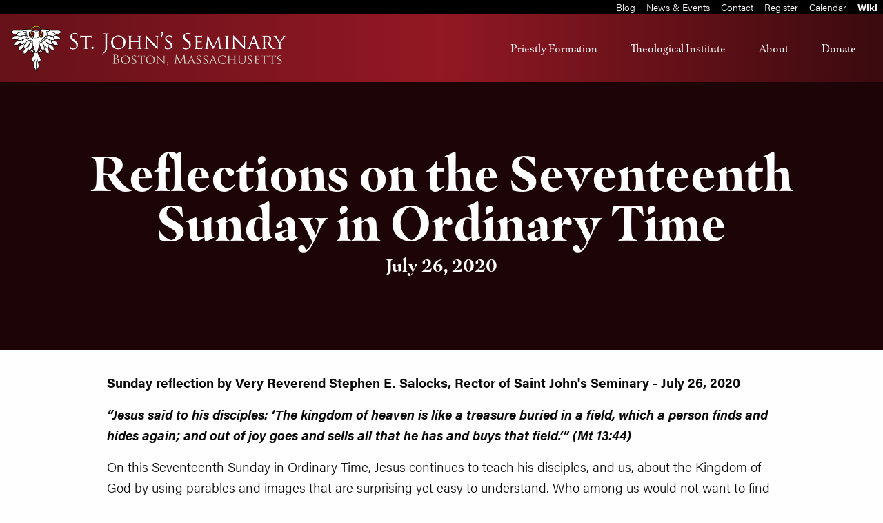

--- FILE ---
content_type: text/html; charset=UTF-8
request_url: https://www.sjs.edu/news/17sundayordinary2020
body_size: 6664
content:
<!doctype html>
<!--[if lt IE 7]> <html lang="en-us" class="no-js ie6"> <![endif]-->
<!--[if IE 7]>    <html lang="en-us" class="no-js ie7"> <![endif]-->
<!--[if IE 8]>    <html lang="en-us" class="no-js ie8"> <![endif]-->
<!--[if gte IE 9]> <html lang="en-us" class="no-js ie9"> <![endif]-->
<!--[if gt IE 9]><!--> <html lang="en-us" class="no-js"> <!--<![endif]-->
  <head>
    <meta charset="utf-8">
<meta http-equiv="x-ua-compatible" content="ie=edge">
<meta name="viewport" content="width=device-width, initial-scale=1.0">
<!--[if (IE)&(lt IE 9) ]>
        <meta http-equiv="X-UA-Compatible" content="IE=EmulateIE8" />
<!--<![endif]-->
<!--[if (IE)&(gt IE 8) ]>
        <meta http-equiv="X-UA-Compatible" content="IE=Edge" />
<!--<![endif]-->
<!-- <link href="https://cdnjs.cloudflare.com/ajax/libs/select2/4.0.6-rc.0/css/select2.min.css" rel="stylesheet" /> -->
<link rel="stylesheet" href="https://www.sjs.edu//css/app.css?v=1.1">
  <link rel="shortcut icon" href=" https://img.hghlnd.com/imgix/https://sjs.highland.dev/Favicon.png" type="image/x-icon">
  <!-- Google tag (gtag.js) -->
<script async src="https://www.googletagmanager.com/gtag/js?id=G-6401VZ1TP2"></script>
<script>
  window.dataLayer = window.dataLayer || [];
  function gtag(){dataLayer.push(arguments);}
  gtag('js', new Date());

  gtag('config', 'G-6401VZ1TP2');
</script>
<!-- Global site tag (gtag.js) - Google Analytics -->
<script async src="https://www.googletagmanager.com/gtag/js?id=UA-141201033-1"></script>
<script>
  window.dataLayer = window.dataLayer || [];
  function gtag(){dataLayer.push(arguments);}
  gtag('js', new Date());

  gtag('config', 'UA-141201033-1');
</script>
<meta name="google-site-verification" content="iKZphYQAulqUGaBMBIGzxfkeeNucLd-NdsdpzsRiK0w" />
<!-- Twitter single-event website tag code -->
<script src="//static.ads-twitter.com/oct.js" type="text/javascript"></script>
<script type="text/javascript">twttr.conversion.trackPid('o914h', { tw_sale_amount: 0, tw_order_quantity: 0 });</script>
<noscript>
<img height="1" width="1" style="display:none;" alt="" src="https://analytics.twitter.com/i/adsct?txn_id=o914h&p_id=Twitter&tw_sale_amount=0&tw_order_quantity=0" />
<img height="1" width="1" style="display:none;" alt="" src="//t.co/i/adsct?txn_id=o914h&p_id=Twitter&tw_sale_amount=0&tw_order_quantity=0" />
</noscript>
<!-- End Twitter single-event website tag code -->

<!-- Begin Constant Contact Active Forms -->
<script> var _ctct_m = "8f5583f0263f538eef5d40a147b21b3c"; </script>
<script id="signupScript" src="//static.ctctcdn.com/js/signup-form-widget/current/signup-form-widget.min.js" async defer></script>
<!-- End Constant Contact Active Forms -->
				
	<title>Reflections on the Seventeenth Sunday in Ordinary Time - Saint John&#039;s Seminary</title>
	<meta name="description" content="" />

	<meta property="fb:app_id" content="">
	<meta property="og:url" content="https://www.sjs.edu/news/17sundayordinary2020" />
	<meta property="og:type" content="website" />
	<meta property="og:title" content="Reflections on the Seventeenth Sunday in Ordinary Time - Saint John&#039;s Seminary" />
	<meta property="og:image" content=" https://img.hghlnd.com/imgix/https://sjs.highland.dev/_1200x630_crop_center-center_none/social-card-image.png" />
	<meta property="og:image:width" content="1200" />
	<meta property="og:image:height" content="630" />
	<meta property="og:description" content="" />
	<meta property="og:site_name" content="Saint John&#039;s Seminary" />
	<meta property="og:locale" content="en_US" />
	<meta property="og:locale:alternate" content="en_US" />
	
	<meta name="twitter:card" content="summary_large_image" />
	<meta name="twitter:site" content="" />
	<meta name="twitter:url" content="https://www.sjs.edu/news/17sundayordinary2020" />
	<meta name="twitter:title" content="Reflections on the Seventeenth Sunday in Ordinary Time - Saint John&#039;s Seminary" />
	<meta name="twitter:description" content="" />
	<meta name="twitter:image" content=" https://img.hghlnd.com/imgix/https://sjs.highland.dev/_1200x600_crop_center-center_none/social-card-image.png" />

	
	<link rel="home" href="https://www.sjs.edu/" />
	<link rel="canonical" href="https://www.sjs.edu/news/17sundayordinary2020">
            <script src="https://www.sjs.edu//node_modules/jquery/dist/jquery.min.js"></script>
          </head>
  <body class="news">
    <div class="off-canvas-wrapper">
        <div class="off-canvas position-right" id="offCanvas" data-off-canvas data-auto-focus="false">
          
<ul class="mobile-menu vertical menu drilldown hasbgc" data-drilldown>
                    <li>
      <a href="https://www.sjs.edu/priestlyformation" class="menu-item">Priestly Formation</a>
            <ul class="menu">
                <li>
          <a href="https://www.sjs.edu/priestlyformation" class="menu-item">Priestly Formation</a>
        </li>
                                                <li>
          <a href="https://www.sjs.edu/vocations" class="menu-item">Vocations</a>
                  </li>
                                        <li>
          <a href="https://www.sjs.edu/faculty-category/priestlyformation" class="menu-item">Priestly Formation Faculty</a>
                  </li>
                                        <li>
          <a href="https://www.sjs.edu/seminary-four-areas-of-formation" class="menu-item">Four Areas of Formation</a>
                  </li>
                                        <li>
          <a href="https://www.sjs.edu/seminary-admissions" class="menu-item">Seminary Admissions</a>
                  </li>
                                        <li>
          <a href="https://www.sjs.edu/ipf" class="menu-item">Institute for Priestly Formation</a>
                  </li>
                                        <li>
          <a href="https://www.sjs.edu/priestlyformationalumni" class="menu-item">Alumni</a>
                  </li>
              </ul>
          </li>
                    <li>
      <a href="https://www.sjs.edu/theological-institute" class="menu-item">Theological Institute</a>
            <ul class="menu">
                <li>
          <a href="https://www.sjs.edu/theological-institute" class="menu-item">Theological Institute</a>
        </li>
                                                <li>
          <a href="https://www.sjs.edu/master-of-arts-in-ministry" class="menu-item">Master of Arts in Ministry</a>
                  </li>
                                        <li>
          <a href="https://www.sjs.edu/master-of-theological-studies" class="menu-item">Master of Theological Studies</a>
                  </li>
                                        <li>
          <a href="https://www.sjs.edu/lay-formation-program" class="menu-item">Lay Formation Faculty</a>
                  </li>
                                        <li>
          <a href="https://www.sjs.edu/mam-mts-admissions" class="menu-item">Admissions</a>
                  </li>
                                        <li>
          <a href="https://img.hghlnd.com/imgix/https://sjs.highland.dev/2025-2026-TI-Student-Handbook-FINAL-REVISED-PM-8.25.25-1.pdf" class="menu-item">Handbook</a>
                  </li>
                                        <li>
          <a href="https://www.sjs.edu/mam-field-education" class="menu-item">Field Education</a>
                  </li>
                                        <li>
          <a href="https://www.sjs.edu/layformationalumni" class="menu-item">Alumni</a>
                  </li>
              </ul>
          </li>
                    <li>
      <a href="https://www.sjs.edu/about" class="menu-item">About</a>
            <ul class="menu">
                <li>
          <a href="https://www.sjs.edu/about" class="menu-item">About</a>
        </li>
                                                <li>
          <a href="/faculty" class="menu-item">Faculty Directory</a>
                  </li>
                                        <li>
          <a href="/staff" class="menu-item">Staff Directory</a>
                  </li>
                                        <li>
          <a href="https://www.sjs.edu/currents" class="menu-item">Currents</a>
                  </li>
                                        <li>
          <a href="https://www.sjs.edu/gradual" class="menu-item">The Saint John&#039;s Gradual</a>
                  </li>
                                        <li>
          <a href="https://www.sjs.edu/governance" class="menu-item">Governance</a>
                  </li>
                                        <li>
          <a href="https://www.sjs.edu/history" class="menu-item">History</a>
                  </li>
                                        <li>
          <a href="https://www.sjs.edu/purpose-of-the-seminary" class="menu-item">Purpose of the Seminary</a>
                  </li>
                                        <li>
          <a href="https://www.sjs.edu/mission" class="menu-item">Mission</a>
                  </li>
                                        <li>
          <a href="https://www.sjs.edu/employment" class="menu-item">Employment</a>
                  </li>
                                        <li>
          <a href="https://www.sjs.edu/statementofeffectiveness" class="menu-item">Statement of Effectiveness</a>
                  </li>
                                        <li>
          <a href="https://www.sjs.edu/statement-of-a-commitment-to-the-common-good-and-solidarity-in-a-global-age" class="menu-item">Statement of a Commitment to the Common Good and Solidarity in a Global Age</a>
                  </li>
                                        <li>
          <a href="https://www.sjs.edu/financial-reports" class="menu-item">Financial Statements</a>
                  </li>
                                        <li>
          <a href="https://www.sjs.edu/registrar" class="menu-item">Registrar</a>
                    <ul class="menu">
                        <li>
              <a href="https://www.sjs.edu/registrar" class="menu-item">Registrar</a>
            </li>
                                                                        <li>
              <a href="https://www.sjs.edu/course-registration" class="menu-item">Course Registration</a>
            </li>
                                                            <li>
              <a href="https://www.sjs.edu/transcript-request" class="menu-item">Transcripts</a>
            </li>
                                                            <li>
              <a href="https://www.sjs.edu/policies" class="menu-item">Policies</a>
            </li>
                                                            <li>
              <a href="https://www.sjs.edu/bookstore" class="menu-item">The Seminary Bookstore</a>
            </li>
                                                            <li>
              <a href="https://www.sjs.edu/veterans-benefits" class="menu-item">Veterans&#039; Benefits</a>
            </li>
                      </ul>
                  </li>
                                        <li>
          <a href="https://www.sjs.edu/webinars" class="menu-item">Webinars</a>
                  </li>
              </ul>
          </li>
                    <li>
      <a href="https://interland3.donorperfect.net/weblink/WebLink.aspx?name=E163282&amp;id=15" class="menu-item">Donate</a>
            <ul class="menu">
                <li>
          <a href="https://interland3.donorperfect.net/weblink/WebLink.aspx?name=E163282&amp;id=15" class="menu-item">Donate</a>
        </li>
                                                <li>
          <a href="https://www.sjs.edu/legacy" class="menu-item">Legacy Giving</a>
                  </li>
              </ul>
          </li>
          <!-- <li><a class="menu-item" data-toggle="searchModal"><span class="fi-magnifying-glass"></span>&nbsp;Search</a></li> -->


</ul>
        </div>
                                  <div class="off-canvas position-top" id="offCanvas-priestly-formation-1" data-off-canvas data-auto-focus="false" data-transition="push" >

    <div class="off-canvas-full-screen-inner grid-container hasbgc">
      <div class="grid-x grid-margin-x align-center menu-internal-wrapper">
        <div class="cell copy small-12 medium-3">
          <h3>Priestly Formation</h3>
        </div>
        <div class="cell copy small-12 medium-9">
          <div class="grid-x grid-margin-x">
                        <div class="cell copy small-6 medium-4">
                                                  <a class="offcanvas-menu-item" href="https://www.sjs.edu/vocations">Vocations</a>
                              <br>
        </div>
                <div class="cell copy small-6 medium-4">
                                                  <a class="offcanvas-menu-item" href="https://www.sjs.edu/faculty-category/priestlyformation">Priestly Formation Faculty</a>
                              <br>
        </div>
                <div class="cell copy small-6 medium-4">
                                                  <a class="offcanvas-menu-item" href="https://www.sjs.edu/seminary-four-areas-of-formation">Four Areas of Formation</a>
                              <br>
        </div>
                <div class="cell copy small-6 medium-4">
                                                  <a class="offcanvas-menu-item" href="https://www.sjs.edu/seminary-admissions">Seminary Admissions</a>
                              <br>
        </div>
                <div class="cell copy small-6 medium-4">
                                                  <a class="offcanvas-menu-item" href="https://www.sjs.edu/ipf">Institute for Priestly Formation</a>
                              <br>
        </div>
                <div class="cell copy small-6 medium-4">
                                                  <a class="offcanvas-menu-item" href="https://www.sjs.edu/priestlyformationalumni">Alumni</a>
                              <br>
        </div>
                </div>
        </div>
      </div>
    </div>
    <button class="off-canvas-full-screen-close" aria-label="Close menu" type="button" data-close>
        <span aria-hidden="true">&times;</span>
      </button>
</div>
                                  <div class="off-canvas position-top" id="offCanvas-lay-formation" data-off-canvas data-auto-focus="false" data-transition="push" >

    <div class="off-canvas-full-screen-inner grid-container hasbgc">
      <div class="grid-x grid-margin-x align-center menu-internal-wrapper">
        <div class="cell copy small-12 medium-3">
          <h3>Theological Institute</h3>
        </div>
        <div class="cell copy small-12 medium-9">
          <div class="grid-x grid-margin-x">
                        <div class="cell copy small-6 medium-4">
                                                  <a class="offcanvas-menu-item" href="https://www.sjs.edu/master-of-arts-in-ministry">Master of Arts in Ministry</a>
                              <br>
        </div>
                <div class="cell copy small-6 medium-4">
                                                  <a class="offcanvas-menu-item" href="https://www.sjs.edu/master-of-theological-studies">Master of Theological Studies</a>
                              <br>
        </div>
                <div class="cell copy small-6 medium-4">
                                                  <a class="offcanvas-menu-item" href="https://www.sjs.edu/lay-formation-program">Lay Formation Faculty</a>
                              <br>
        </div>
                <div class="cell copy small-6 medium-4">
                                                  <a class="offcanvas-menu-item" href="https://www.sjs.edu/mam-mts-admissions">Admissions</a>
                              <br>
        </div>
                <div class="cell copy small-6 medium-4">
                                                  <a class="offcanvas-menu-item" href="https://img.hghlnd.com/imgix/https://sjs.highland.dev/2025-2026-TI-Student-Handbook-FINAL-REVISED-PM-8.25.25-1.pdf">Handbook</a>
                              <br>
        </div>
                <div class="cell copy small-6 medium-4">
                                                  <a class="offcanvas-menu-item" href="https://www.sjs.edu/mam-field-education">Field Education</a>
                              <br>
        </div>
                <div class="cell copy small-6 medium-4">
                                                  <a class="offcanvas-menu-item" href="https://www.sjs.edu/layformationalumni">Alumni</a>
                              <br>
        </div>
                </div>
        </div>
      </div>
    </div>
    <button class="off-canvas-full-screen-close" aria-label="Close menu" type="button" data-close>
        <span aria-hidden="true">&times;</span>
      </button>
</div>
                                  <div class="off-canvas position-top" id="offCanvas-about" data-off-canvas data-auto-focus="false" data-transition="push" >

    <div class="off-canvas-full-screen-inner grid-container hasbgc">
      <div class="grid-x grid-margin-x align-center menu-internal-wrapper">
        <div class="cell copy small-12 medium-3">
          <h3>About</h3>
        </div>
        <div class="cell copy small-12 medium-9">
          <div class="grid-x grid-margin-x">
                        <div class="cell copy small-6 medium-4">
                                                  <a class="offcanvas-menu-item" href="/faculty">Faculty Directory</a>
                              <br>
        </div>
                <div class="cell copy small-6 medium-4">
                                                  <a class="offcanvas-menu-item" href="/staff">Staff Directory</a>
                              <br>
        </div>
                <div class="cell copy small-6 medium-4">
                                                  <a class="offcanvas-menu-item" href="https://www.sjs.edu/currents">Currents</a>
                              <br>
        </div>
                <div class="cell copy small-6 medium-4">
                                                  <a class="offcanvas-menu-item" href="https://www.sjs.edu/gradual">The Saint John&#039;s Gradual</a>
                              <br>
        </div>
                <div class="cell copy small-6 medium-4">
                                                  <a class="offcanvas-menu-item" href="https://www.sjs.edu/governance">Governance</a>
                              <br>
        </div>
                <div class="cell copy small-6 medium-4">
                                                  <a class="offcanvas-menu-item" href="https://www.sjs.edu/history">History</a>
                              <br>
        </div>
                <div class="cell copy small-6 medium-4">
                                                  <a class="offcanvas-menu-item" href="https://www.sjs.edu/purpose-of-the-seminary">Purpose of the Seminary</a>
                              <br>
        </div>
                <div class="cell copy small-6 medium-4">
                                                  <a class="offcanvas-menu-item" href="https://www.sjs.edu/mission">Mission</a>
                              <br>
        </div>
                <div class="cell copy small-6 medium-4">
                                                  <a class="offcanvas-menu-item" href="https://www.sjs.edu/employment">Employment</a>
                              <br>
        </div>
                <div class="cell copy small-6 medium-4">
                                                  <a class="offcanvas-menu-item" href="https://www.sjs.edu/statementofeffectiveness">Statement of Effectiveness</a>
                              <br>
        </div>
                <div class="cell copy small-6 medium-4">
                                                  <a class="offcanvas-menu-item" href="https://www.sjs.edu/statement-of-a-commitment-to-the-common-good-and-solidarity-in-a-global-age">Statement of a Commitment to the Common Good and Solidarity in a Global Age</a>
                              <br>
        </div>
                <div class="cell copy small-6 medium-4">
                                                  <a class="offcanvas-menu-item" href="https://www.sjs.edu/financial-reports">Financial Statements</a>
                              <br>
        </div>
                <div class="cell copy small-6 medium-4">
                      <p class="nm section-title offcanvas-menu-item"><strong>Registrar</strong></p>
                                                                                  <a class="offcanvas-menu-item" href="https://www.sjs.edu/course-registration">Course Registration</a><br>
                                                                      <a class="offcanvas-menu-item" href="https://www.sjs.edu/transcript-request">Transcripts</a><br>
                                                                      <a class="offcanvas-menu-item" href="https://www.sjs.edu/policies">Policies</a><br>
                                                                      <a class="offcanvas-menu-item" href="https://www.sjs.edu/bookstore">The Seminary Bookstore</a><br>
                                                                      <a class="offcanvas-menu-item" href="https://www.sjs.edu/veterans-benefits">Veterans&#039; Benefits</a><br>
                              <br>
        </div>
                <div class="cell copy small-6 medium-4">
                                                  <a class="offcanvas-menu-item" href="https://www.sjs.edu/webinars">Webinars</a>
                              <br>
        </div>
                </div>
        </div>
      </div>
    </div>
    <button class="off-canvas-full-screen-close" aria-label="Close menu" type="button" data-close>
        <span aria-hidden="true">&times;</span>
      </button>
</div>
                                  <div class="off-canvas position-top" id="offCanvas-donate" data-off-canvas data-auto-focus="false" data-transition="push" >

    <div class="off-canvas-full-screen-inner grid-container hasbgc">
      <div class="grid-x grid-margin-x align-center menu-internal-wrapper">
        <div class="cell copy small-12 medium-3">
          <h3>Donate</h3>
        </div>
        <div class="cell copy small-12 medium-9">
          <div class="grid-x grid-margin-x">
                        <div class="cell copy small-6 medium-4">
                                                  <a class="offcanvas-menu-item" href="https://www.sjs.edu/legacy">Legacy Giving</a>
                              <br>
        </div>
                </div>
        </div>
      </div>
    </div>
    <button class="off-canvas-full-screen-close" aria-label="Close menu" type="button" data-close>
        <span aria-hidden="true">&times;</span>
      </button>
</div>
                        <div class="off-canvas-content" data-off-canvas-content>
          
                  
        
              <div class="banner-menu fluid flex-container align-right hasbgc">
              <a class="menu-item flex-container align-center-middle " href="https://www.sjs.edu/blog">Blog</a>
  <a class="menu-item flex-container align-center-middle " href="https://www.sjs.edu/news-events">News &amp; Events</a>
  <a class="menu-item flex-container align-center-middle " href="https://www.sjs.edu/contact">Contact</a>
  <a class="menu-item flex-container align-center-middle " href="/registration">Register</a>
  <a class="menu-item flex-container align-center-middle " href="https://www.sjs.edu/seminary-academic-calendar">Calendar</a>

<a class="menu-item flex-container align-center-middle text-center" href="/wiki"><strong>Wiki</strong></a>
          </div>
    <div class="header" data-sticky-container >
    

<div class="grid-container fluid nav-container hasbgc" data-sticky  data-options="marginTop:0;" style="width:100%">
<div class="grid-x nav" >
  <div class="cell auto large-shrink">
        <a href="/" class="site-logo"><img src=" https://img.hghlnd.com/imgix/https://sjs.highland.dev/simple-logo-loc-large.png"></a>
      </div>
  <div class="cell auto desktop-menu flex-container show-for-large align-right">
    <ul class="dropdown menu" data-dropdown-menu>
        
<li class="menu-item flex-container align-center-middle">
    <a href="https://www.sjs.edu/priestlyformation">Priestly Formation </a>
            <ul class="menu">
                                                            <li><a href="https://www.sjs.edu/vocations">Vocations</a></li>
                                                            <li><a href="https://www.sjs.edu/faculty-category/priestlyformation">Priestly Formation Faculty</a></li>
                                                            <li><a href="https://www.sjs.edu/seminary-four-areas-of-formation">Four Areas of Formation</a></li>
                                                            <li><a href="https://www.sjs.edu/seminary-admissions">Seminary Admissions</a></li>
                                                            <li><a href="https://www.sjs.edu/ipf">Institute for Priestly Formation</a></li>
                                                            <li><a href="https://www.sjs.edu/priestlyformationalumni">Alumni</a></li>
                    </ul>
    </li>




        
<li class="menu-item flex-container align-center-middle">
    <a href="https://www.sjs.edu/theological-institute">Theological Institute </a>
            <ul class="menu">
                                                            <li><a href="https://www.sjs.edu/master-of-arts-in-ministry">Master of Arts in Ministry</a></li>
                                                            <li><a href="https://www.sjs.edu/master-of-theological-studies">Master of Theological Studies</a></li>
                                                            <li><a href="https://www.sjs.edu/lay-formation-program">Lay Formation Faculty</a></li>
                                                            <li><a href="https://www.sjs.edu/mam-mts-admissions">Admissions</a></li>
                                                            <li><a href="https://img.hghlnd.com/imgix/https://sjs.highland.dev/2025-2026-TI-Student-Handbook-FINAL-REVISED-PM-8.25.25-1.pdf">Handbook</a></li>
                                                            <li><a href="https://www.sjs.edu/mam-field-education">Field Education</a></li>
                                                            <li><a href="https://www.sjs.edu/layformationalumni">Alumni</a></li>
                    </ul>
    </li>




          
<li class="menu-item flex-container align-center-middle">
    <a href="https://www.sjs.edu/about">About </a>
            <ul class="menu">
                                                            <li><a href="/faculty">Faculty Directory</a></li>
                                                            <li><a href="/staff">Staff Directory</a></li>
                                                            <li><a href="https://www.sjs.edu/currents">Currents</a></li>
                                                            <li><a href="https://www.sjs.edu/gradual">The Saint John&#039;s Gradual</a></li>
                                                            <li><a href="https://www.sjs.edu/governance">Governance</a></li>
                                                            <li><a href="https://www.sjs.edu/history">History</a></li>
                                                            <li><a href="https://www.sjs.edu/purpose-of-the-seminary">Purpose of the Seminary</a></li>
                                                            <li><a href="https://www.sjs.edu/mission">Mission</a></li>
                                                            <li><a href="https://www.sjs.edu/employment">Employment</a></li>
                                                            <li><a href="https://www.sjs.edu/statementofeffectiveness">Statement of Effectiveness</a></li>
                                                            <li><a href="https://www.sjs.edu/statement-of-a-commitment-to-the-common-good-and-solidarity-in-a-global-age">Statement of a Commitment to the Common Good and Solidarity in a Global Age</a></li>
                                                            <li><a href="https://www.sjs.edu/financial-reports">Financial Statements</a></li>
                                                            <li><a href="https://www.sjs.edu/registrar">Registrar</a></li>
                                                            <li><a href="https://www.sjs.edu/webinars">Webinars</a></li>
                    </ul>
    </li>




          
<li class="menu-item flex-container align-center-middle">
    <a href="https://interland3.donorperfect.net/weblink/WebLink.aspx?name=E163282&amp;id=15">Donate </a>
            <ul class="menu">
                                                            <li><a href="https://www.sjs.edu/legacy">Legacy Giving</a></li>
                    </ul>
    </li>




</ul>  </div>
  <div class="cell mobile-menu shrink hide-for-large flex-container align-center-middle">
    <a class="mobile-menu-button menu-item flex-container align-center-middle text-center" data-toggle="offCanvas"><span>Menu</span></a>
  </div>
</div>
</div>

    </div>

        <div class="content">
      <div class="block hasbgc content-header background-overlay" >
<div class="grid-container">
  <div class="grid-x">
    <div class="cell small-12 text-center entry-title">
      <h1>Reflections on the Seventeenth Sunday in Ordinary Time</h1>
        <h4>July 26, 2020</h4>
    </div>
  </div>
</div>
</div>
            <div>
        <div>
              <div class="block copy  defaultPadding">
  <div class="grid-container">
    <div class="grid-x grid-margin-x">
      <div class="cell small-12 large-10 large-offset-1 ">
        <p><strong>Sunday reflection by Very Reverend Stephen E. Salocks, Rector of Saint John's Seminary - July 26, 2020</strong></p>
<p><strong><em>“Jesus said to his disciples: ‘The kingdom of heaven is like a treasure buried in a field, which a person finds and hides again; and out of joy goes and sells all that he has and buys that field.’” (Mt 13:44) </em></strong></p><p>On this Seventeenth Sunday in Ordinary Time, Jesus continues to teach his disciples, and us, about the Kingdom of God by using parables and images that are surprising yet easy to understand. Who among us would not want to find a great treasure or “a pearl beyond great price”? Today, the Gospel, along with the other scriptural passages, encourages us to think and pray about what we treasure in our lives. What is the most valuable thing in our life for which we would give up everything else? Today we hear Jesus tell us that that desired object is – or should be – the kingdom of heaven – an image that is at the heart of his teaching. </p>
<p>The kingdom of God is the fullness of God’s presence and power, and it is also the fullness of life that God desires to give to us. Jesus’ kingdom parables do not tell us what the kingdom will be like in its final manifestation, but we sense the peace, justice, love, and life that Jesus made present in his own life and preaching. The secrets of the kingdom are not taught but revealed in a way – in parables – that challenge us to listen, perceive, understand, and repent. The parables of the treasure and the pearl emphasize the human response to what God is doing. The hidden treasure of God’s activity must be discovered, and like the pearl of the great price, it must be searched for and found. Both parables focus not so much on the efforts of searching, finding, and discovering but on the overwhelming response to the discovery: one wants to sell everything else.</p>
<p>But we can go further. Like the head of the household, we can look at what else is in the storeroom of today’s scriptures and notice the First Reading from the First Book of Kings that is paired with the Gospel parables. In response to God’s promise to grant him whatever he wishes, Solomon asks God for “an understanding heart” – in other words, a heart that will be attentive to God and listen to God in a way that will help him lead God’s people well and discern the difference between right and wrong. Solomon was already showing wisdom by his realization that, on one’s own, no one is capable of leading and caring for God’s people.</p>
<p>Hearing these biblical passages, we want to ask ourselves: What do we treasure most? What would our response be if God invited us to ask for whatever we desired? What matters most to us, especially now in a world filled with health, economic, and social crises? Being able to live our faith, to care for our families, to maintain financial security, to have good health and safety for all those we love, and to know and live in peace and justice with all in our world are most credible and worthwhile desires.</p>
<p>Sacrificing or “selling all” for the sake of the Kingdom means that we treasure God’s Word as it comes to us in the person of His Son and that we hold fast to the good things that endure. It means not desiring more than we need and ensuring that, when appropriate, we help those less fortunate than ourselves. It means living our faith with such conviction that all we meet will be drawn to God’s Kingdom. It means letting God renew in us all the image and likeness of His Son.</p>
                
        </div>
    </div>
  </div>
</div>
      
      

    </div>

              
<div class="footer">
  <div class="pre-footer block">
    <div class="grid-container">
      <div class="grid-x grid-margin-x align-middle">
        <div class="cell small-12" style="margin-top:1rem;"></div>
                        <div class="cell small-12 medium-auto">
          <h2 style="text-align: center"><a href="https://www.facebook.com/SJSBoston"><span class="fi-social-facebook"></span></a> <a href="https://twitter.com/sjsboston"><span class="fi-social-twitter"></span></a> <a href="https://instagram.com/sjsboston/"><span class="fi-social-instagram"></span></a> <a href="https://www.youtube.com/channel/UCox6C8Z6B8msLtrY9XeenWQ/"><span class="fi-social-youtube"></span></a> <a href="https://www.linkedin.com/school/sjsboston/"><span class="fi-social-linkedin"></span></a></h2>        </div>
                        </div>
    </div>
    </div>
<div class="over-footer">
  <div class="grid-container">
    <div class="grid-x grid-margin-x">
      <div class="cell small-12" style="margin-top:1rem;"></div>
                  <div class="cell small-12 medium-auto">
        <h5>Seminary Campus</h5>
<p>Saint John's Seminary<br />127 Lake Street<br />Brighton, MA 02135<br />617-254-2610</p>
<p>The Theological Institute: 617-779-4104</p>      </div>
            <div class="cell small-12 medium-auto">
        <h5>Links</h5>
<p><a href="https://www.sjs.edu/contact">Contact us</a></p>
<p><a href="https://www.sjs.edu/donate">Donate</a><br /></p>
<p><a href="/wiki">Wiki Login</a></p>      </div>
            <div class="cell small-12 medium-auto">
        <p><a href="https://www.sjs.edu/priestlyformation">Priestly Formation</a></p>
<p><a href="https://www.sjs.edu/theological-institute">The Theological Institute</a></p>
<p><a href="https://www.sjs.edu/information-privacy-statement">Privacy Policy</a></p>      </div>
            <div class="cell small-12 medium-auto">
        <p>Saint John’s Seminary is a not-for-profit 501(c)(3) organization, and all donations are tax deductible to the fullest extent of the law. Our federal tax ID number is 04-2104873.</p>      </div>
                  </div>
  </div>
</div>
<div class="sub-footer">
  <div class="grid-container">
    <div class="grid-x grid-margin-x">
      <div class="cell small-12" style="margin-top:1rem;"></div>
      
      <div class="cell small-12 medium-3" style="margin-top:1rem;">
        <form class="search-bar grid-x" style="display:flex;flex-wrap:wrap;" action="/search">
          <input type="search" name="search" aria-label="Search" placeholder="Search" style="margin:0.15rem;color:black;">
          <button class="button small search-button" type="submit"style="color:black;border-radius:0;flex:1;">Search</button></form>
      </div>
      <div class="cell small-12" style="margin-top:1rem;"></div>
      <div class="cell small-12 medium-6 text-left"><p>&copy; 2026 All Rights Reserved</p></div>
      <div class="cell small-12 medium-6 text-right"><p>Site by <a href="https://www.madebyhighland.com"><img src="https://sjs-highland.imgix.net/highland_text.png" style="height:12px;margin:0 4px 4px 4px;opacity:0.5;"></a></p></div>
    </div>
  </div>
  </div>
</div>
    
<!--[if gt IE 8]><!-->
    <script src="https://www.sjs.edu//node_modules/what-input/dist/what-input.min.js"></script>
    <script src="https://www.sjs.edu//node_modules/foundation-sites/dist/js/foundation.min.js"></script>
    <script src="https://www.sjs.edu//js/min/app-min.js"></script>
    <script src="//cdnjs.cloudflare.com/ajax/libs/smoothscroll/1.4.6/SmoothScroll.min.js"></script>
    <script src="//cdnjs.cloudflare.com/ajax/libs/detect_swipe/2.1.1/jquery.detect_swipe.min.js"></script>
    <link rel="stylesheet" href="https://cdnjs.cloudflare.com/ajax/libs/foundicons/3.0.0/foundation-icons.min.css" />
    <script src="https://cdnjs.cloudflare.com/ajax/libs/select2/4.0.6-rc.0/js/select2.min.js"></script>
    <script src="https://cdnjs.cloudflare.com/ajax/libs/parallax/3.1.0/parallax.min.js"></script>
    <script>


                          var doc = document.documentElement;
      doc.setAttribute('data-useragent', navigator.userAgent);


              </script>
<!--<![endif]-->

              </div>
  </body>
</html>


--- FILE ---
content_type: text/html; charset=utf-8
request_url: https://www.google.com/recaptcha/api2/anchor?ar=1&k=6LfHrSkUAAAAAPnKk5cT6JuKlKPzbwyTYuO8--Vr&co=aHR0cHM6Ly93d3cuc2pzLmVkdTo0NDM.&hl=en&v=N67nZn4AqZkNcbeMu4prBgzg&size=invisible&anchor-ms=20000&execute-ms=30000&cb=v39u9lda4urw
body_size: 49376
content:
<!DOCTYPE HTML><html dir="ltr" lang="en"><head><meta http-equiv="Content-Type" content="text/html; charset=UTF-8">
<meta http-equiv="X-UA-Compatible" content="IE=edge">
<title>reCAPTCHA</title>
<style type="text/css">
/* cyrillic-ext */
@font-face {
  font-family: 'Roboto';
  font-style: normal;
  font-weight: 400;
  font-stretch: 100%;
  src: url(//fonts.gstatic.com/s/roboto/v48/KFO7CnqEu92Fr1ME7kSn66aGLdTylUAMa3GUBHMdazTgWw.woff2) format('woff2');
  unicode-range: U+0460-052F, U+1C80-1C8A, U+20B4, U+2DE0-2DFF, U+A640-A69F, U+FE2E-FE2F;
}
/* cyrillic */
@font-face {
  font-family: 'Roboto';
  font-style: normal;
  font-weight: 400;
  font-stretch: 100%;
  src: url(//fonts.gstatic.com/s/roboto/v48/KFO7CnqEu92Fr1ME7kSn66aGLdTylUAMa3iUBHMdazTgWw.woff2) format('woff2');
  unicode-range: U+0301, U+0400-045F, U+0490-0491, U+04B0-04B1, U+2116;
}
/* greek-ext */
@font-face {
  font-family: 'Roboto';
  font-style: normal;
  font-weight: 400;
  font-stretch: 100%;
  src: url(//fonts.gstatic.com/s/roboto/v48/KFO7CnqEu92Fr1ME7kSn66aGLdTylUAMa3CUBHMdazTgWw.woff2) format('woff2');
  unicode-range: U+1F00-1FFF;
}
/* greek */
@font-face {
  font-family: 'Roboto';
  font-style: normal;
  font-weight: 400;
  font-stretch: 100%;
  src: url(//fonts.gstatic.com/s/roboto/v48/KFO7CnqEu92Fr1ME7kSn66aGLdTylUAMa3-UBHMdazTgWw.woff2) format('woff2');
  unicode-range: U+0370-0377, U+037A-037F, U+0384-038A, U+038C, U+038E-03A1, U+03A3-03FF;
}
/* math */
@font-face {
  font-family: 'Roboto';
  font-style: normal;
  font-weight: 400;
  font-stretch: 100%;
  src: url(//fonts.gstatic.com/s/roboto/v48/KFO7CnqEu92Fr1ME7kSn66aGLdTylUAMawCUBHMdazTgWw.woff2) format('woff2');
  unicode-range: U+0302-0303, U+0305, U+0307-0308, U+0310, U+0312, U+0315, U+031A, U+0326-0327, U+032C, U+032F-0330, U+0332-0333, U+0338, U+033A, U+0346, U+034D, U+0391-03A1, U+03A3-03A9, U+03B1-03C9, U+03D1, U+03D5-03D6, U+03F0-03F1, U+03F4-03F5, U+2016-2017, U+2034-2038, U+203C, U+2040, U+2043, U+2047, U+2050, U+2057, U+205F, U+2070-2071, U+2074-208E, U+2090-209C, U+20D0-20DC, U+20E1, U+20E5-20EF, U+2100-2112, U+2114-2115, U+2117-2121, U+2123-214F, U+2190, U+2192, U+2194-21AE, U+21B0-21E5, U+21F1-21F2, U+21F4-2211, U+2213-2214, U+2216-22FF, U+2308-230B, U+2310, U+2319, U+231C-2321, U+2336-237A, U+237C, U+2395, U+239B-23B7, U+23D0, U+23DC-23E1, U+2474-2475, U+25AF, U+25B3, U+25B7, U+25BD, U+25C1, U+25CA, U+25CC, U+25FB, U+266D-266F, U+27C0-27FF, U+2900-2AFF, U+2B0E-2B11, U+2B30-2B4C, U+2BFE, U+3030, U+FF5B, U+FF5D, U+1D400-1D7FF, U+1EE00-1EEFF;
}
/* symbols */
@font-face {
  font-family: 'Roboto';
  font-style: normal;
  font-weight: 400;
  font-stretch: 100%;
  src: url(//fonts.gstatic.com/s/roboto/v48/KFO7CnqEu92Fr1ME7kSn66aGLdTylUAMaxKUBHMdazTgWw.woff2) format('woff2');
  unicode-range: U+0001-000C, U+000E-001F, U+007F-009F, U+20DD-20E0, U+20E2-20E4, U+2150-218F, U+2190, U+2192, U+2194-2199, U+21AF, U+21E6-21F0, U+21F3, U+2218-2219, U+2299, U+22C4-22C6, U+2300-243F, U+2440-244A, U+2460-24FF, U+25A0-27BF, U+2800-28FF, U+2921-2922, U+2981, U+29BF, U+29EB, U+2B00-2BFF, U+4DC0-4DFF, U+FFF9-FFFB, U+10140-1018E, U+10190-1019C, U+101A0, U+101D0-101FD, U+102E0-102FB, U+10E60-10E7E, U+1D2C0-1D2D3, U+1D2E0-1D37F, U+1F000-1F0FF, U+1F100-1F1AD, U+1F1E6-1F1FF, U+1F30D-1F30F, U+1F315, U+1F31C, U+1F31E, U+1F320-1F32C, U+1F336, U+1F378, U+1F37D, U+1F382, U+1F393-1F39F, U+1F3A7-1F3A8, U+1F3AC-1F3AF, U+1F3C2, U+1F3C4-1F3C6, U+1F3CA-1F3CE, U+1F3D4-1F3E0, U+1F3ED, U+1F3F1-1F3F3, U+1F3F5-1F3F7, U+1F408, U+1F415, U+1F41F, U+1F426, U+1F43F, U+1F441-1F442, U+1F444, U+1F446-1F449, U+1F44C-1F44E, U+1F453, U+1F46A, U+1F47D, U+1F4A3, U+1F4B0, U+1F4B3, U+1F4B9, U+1F4BB, U+1F4BF, U+1F4C8-1F4CB, U+1F4D6, U+1F4DA, U+1F4DF, U+1F4E3-1F4E6, U+1F4EA-1F4ED, U+1F4F7, U+1F4F9-1F4FB, U+1F4FD-1F4FE, U+1F503, U+1F507-1F50B, U+1F50D, U+1F512-1F513, U+1F53E-1F54A, U+1F54F-1F5FA, U+1F610, U+1F650-1F67F, U+1F687, U+1F68D, U+1F691, U+1F694, U+1F698, U+1F6AD, U+1F6B2, U+1F6B9-1F6BA, U+1F6BC, U+1F6C6-1F6CF, U+1F6D3-1F6D7, U+1F6E0-1F6EA, U+1F6F0-1F6F3, U+1F6F7-1F6FC, U+1F700-1F7FF, U+1F800-1F80B, U+1F810-1F847, U+1F850-1F859, U+1F860-1F887, U+1F890-1F8AD, U+1F8B0-1F8BB, U+1F8C0-1F8C1, U+1F900-1F90B, U+1F93B, U+1F946, U+1F984, U+1F996, U+1F9E9, U+1FA00-1FA6F, U+1FA70-1FA7C, U+1FA80-1FA89, U+1FA8F-1FAC6, U+1FACE-1FADC, U+1FADF-1FAE9, U+1FAF0-1FAF8, U+1FB00-1FBFF;
}
/* vietnamese */
@font-face {
  font-family: 'Roboto';
  font-style: normal;
  font-weight: 400;
  font-stretch: 100%;
  src: url(//fonts.gstatic.com/s/roboto/v48/KFO7CnqEu92Fr1ME7kSn66aGLdTylUAMa3OUBHMdazTgWw.woff2) format('woff2');
  unicode-range: U+0102-0103, U+0110-0111, U+0128-0129, U+0168-0169, U+01A0-01A1, U+01AF-01B0, U+0300-0301, U+0303-0304, U+0308-0309, U+0323, U+0329, U+1EA0-1EF9, U+20AB;
}
/* latin-ext */
@font-face {
  font-family: 'Roboto';
  font-style: normal;
  font-weight: 400;
  font-stretch: 100%;
  src: url(//fonts.gstatic.com/s/roboto/v48/KFO7CnqEu92Fr1ME7kSn66aGLdTylUAMa3KUBHMdazTgWw.woff2) format('woff2');
  unicode-range: U+0100-02BA, U+02BD-02C5, U+02C7-02CC, U+02CE-02D7, U+02DD-02FF, U+0304, U+0308, U+0329, U+1D00-1DBF, U+1E00-1E9F, U+1EF2-1EFF, U+2020, U+20A0-20AB, U+20AD-20C0, U+2113, U+2C60-2C7F, U+A720-A7FF;
}
/* latin */
@font-face {
  font-family: 'Roboto';
  font-style: normal;
  font-weight: 400;
  font-stretch: 100%;
  src: url(//fonts.gstatic.com/s/roboto/v48/KFO7CnqEu92Fr1ME7kSn66aGLdTylUAMa3yUBHMdazQ.woff2) format('woff2');
  unicode-range: U+0000-00FF, U+0131, U+0152-0153, U+02BB-02BC, U+02C6, U+02DA, U+02DC, U+0304, U+0308, U+0329, U+2000-206F, U+20AC, U+2122, U+2191, U+2193, U+2212, U+2215, U+FEFF, U+FFFD;
}
/* cyrillic-ext */
@font-face {
  font-family: 'Roboto';
  font-style: normal;
  font-weight: 500;
  font-stretch: 100%;
  src: url(//fonts.gstatic.com/s/roboto/v48/KFO7CnqEu92Fr1ME7kSn66aGLdTylUAMa3GUBHMdazTgWw.woff2) format('woff2');
  unicode-range: U+0460-052F, U+1C80-1C8A, U+20B4, U+2DE0-2DFF, U+A640-A69F, U+FE2E-FE2F;
}
/* cyrillic */
@font-face {
  font-family: 'Roboto';
  font-style: normal;
  font-weight: 500;
  font-stretch: 100%;
  src: url(//fonts.gstatic.com/s/roboto/v48/KFO7CnqEu92Fr1ME7kSn66aGLdTylUAMa3iUBHMdazTgWw.woff2) format('woff2');
  unicode-range: U+0301, U+0400-045F, U+0490-0491, U+04B0-04B1, U+2116;
}
/* greek-ext */
@font-face {
  font-family: 'Roboto';
  font-style: normal;
  font-weight: 500;
  font-stretch: 100%;
  src: url(//fonts.gstatic.com/s/roboto/v48/KFO7CnqEu92Fr1ME7kSn66aGLdTylUAMa3CUBHMdazTgWw.woff2) format('woff2');
  unicode-range: U+1F00-1FFF;
}
/* greek */
@font-face {
  font-family: 'Roboto';
  font-style: normal;
  font-weight: 500;
  font-stretch: 100%;
  src: url(//fonts.gstatic.com/s/roboto/v48/KFO7CnqEu92Fr1ME7kSn66aGLdTylUAMa3-UBHMdazTgWw.woff2) format('woff2');
  unicode-range: U+0370-0377, U+037A-037F, U+0384-038A, U+038C, U+038E-03A1, U+03A3-03FF;
}
/* math */
@font-face {
  font-family: 'Roboto';
  font-style: normal;
  font-weight: 500;
  font-stretch: 100%;
  src: url(//fonts.gstatic.com/s/roboto/v48/KFO7CnqEu92Fr1ME7kSn66aGLdTylUAMawCUBHMdazTgWw.woff2) format('woff2');
  unicode-range: U+0302-0303, U+0305, U+0307-0308, U+0310, U+0312, U+0315, U+031A, U+0326-0327, U+032C, U+032F-0330, U+0332-0333, U+0338, U+033A, U+0346, U+034D, U+0391-03A1, U+03A3-03A9, U+03B1-03C9, U+03D1, U+03D5-03D6, U+03F0-03F1, U+03F4-03F5, U+2016-2017, U+2034-2038, U+203C, U+2040, U+2043, U+2047, U+2050, U+2057, U+205F, U+2070-2071, U+2074-208E, U+2090-209C, U+20D0-20DC, U+20E1, U+20E5-20EF, U+2100-2112, U+2114-2115, U+2117-2121, U+2123-214F, U+2190, U+2192, U+2194-21AE, U+21B0-21E5, U+21F1-21F2, U+21F4-2211, U+2213-2214, U+2216-22FF, U+2308-230B, U+2310, U+2319, U+231C-2321, U+2336-237A, U+237C, U+2395, U+239B-23B7, U+23D0, U+23DC-23E1, U+2474-2475, U+25AF, U+25B3, U+25B7, U+25BD, U+25C1, U+25CA, U+25CC, U+25FB, U+266D-266F, U+27C0-27FF, U+2900-2AFF, U+2B0E-2B11, U+2B30-2B4C, U+2BFE, U+3030, U+FF5B, U+FF5D, U+1D400-1D7FF, U+1EE00-1EEFF;
}
/* symbols */
@font-face {
  font-family: 'Roboto';
  font-style: normal;
  font-weight: 500;
  font-stretch: 100%;
  src: url(//fonts.gstatic.com/s/roboto/v48/KFO7CnqEu92Fr1ME7kSn66aGLdTylUAMaxKUBHMdazTgWw.woff2) format('woff2');
  unicode-range: U+0001-000C, U+000E-001F, U+007F-009F, U+20DD-20E0, U+20E2-20E4, U+2150-218F, U+2190, U+2192, U+2194-2199, U+21AF, U+21E6-21F0, U+21F3, U+2218-2219, U+2299, U+22C4-22C6, U+2300-243F, U+2440-244A, U+2460-24FF, U+25A0-27BF, U+2800-28FF, U+2921-2922, U+2981, U+29BF, U+29EB, U+2B00-2BFF, U+4DC0-4DFF, U+FFF9-FFFB, U+10140-1018E, U+10190-1019C, U+101A0, U+101D0-101FD, U+102E0-102FB, U+10E60-10E7E, U+1D2C0-1D2D3, U+1D2E0-1D37F, U+1F000-1F0FF, U+1F100-1F1AD, U+1F1E6-1F1FF, U+1F30D-1F30F, U+1F315, U+1F31C, U+1F31E, U+1F320-1F32C, U+1F336, U+1F378, U+1F37D, U+1F382, U+1F393-1F39F, U+1F3A7-1F3A8, U+1F3AC-1F3AF, U+1F3C2, U+1F3C4-1F3C6, U+1F3CA-1F3CE, U+1F3D4-1F3E0, U+1F3ED, U+1F3F1-1F3F3, U+1F3F5-1F3F7, U+1F408, U+1F415, U+1F41F, U+1F426, U+1F43F, U+1F441-1F442, U+1F444, U+1F446-1F449, U+1F44C-1F44E, U+1F453, U+1F46A, U+1F47D, U+1F4A3, U+1F4B0, U+1F4B3, U+1F4B9, U+1F4BB, U+1F4BF, U+1F4C8-1F4CB, U+1F4D6, U+1F4DA, U+1F4DF, U+1F4E3-1F4E6, U+1F4EA-1F4ED, U+1F4F7, U+1F4F9-1F4FB, U+1F4FD-1F4FE, U+1F503, U+1F507-1F50B, U+1F50D, U+1F512-1F513, U+1F53E-1F54A, U+1F54F-1F5FA, U+1F610, U+1F650-1F67F, U+1F687, U+1F68D, U+1F691, U+1F694, U+1F698, U+1F6AD, U+1F6B2, U+1F6B9-1F6BA, U+1F6BC, U+1F6C6-1F6CF, U+1F6D3-1F6D7, U+1F6E0-1F6EA, U+1F6F0-1F6F3, U+1F6F7-1F6FC, U+1F700-1F7FF, U+1F800-1F80B, U+1F810-1F847, U+1F850-1F859, U+1F860-1F887, U+1F890-1F8AD, U+1F8B0-1F8BB, U+1F8C0-1F8C1, U+1F900-1F90B, U+1F93B, U+1F946, U+1F984, U+1F996, U+1F9E9, U+1FA00-1FA6F, U+1FA70-1FA7C, U+1FA80-1FA89, U+1FA8F-1FAC6, U+1FACE-1FADC, U+1FADF-1FAE9, U+1FAF0-1FAF8, U+1FB00-1FBFF;
}
/* vietnamese */
@font-face {
  font-family: 'Roboto';
  font-style: normal;
  font-weight: 500;
  font-stretch: 100%;
  src: url(//fonts.gstatic.com/s/roboto/v48/KFO7CnqEu92Fr1ME7kSn66aGLdTylUAMa3OUBHMdazTgWw.woff2) format('woff2');
  unicode-range: U+0102-0103, U+0110-0111, U+0128-0129, U+0168-0169, U+01A0-01A1, U+01AF-01B0, U+0300-0301, U+0303-0304, U+0308-0309, U+0323, U+0329, U+1EA0-1EF9, U+20AB;
}
/* latin-ext */
@font-face {
  font-family: 'Roboto';
  font-style: normal;
  font-weight: 500;
  font-stretch: 100%;
  src: url(//fonts.gstatic.com/s/roboto/v48/KFO7CnqEu92Fr1ME7kSn66aGLdTylUAMa3KUBHMdazTgWw.woff2) format('woff2');
  unicode-range: U+0100-02BA, U+02BD-02C5, U+02C7-02CC, U+02CE-02D7, U+02DD-02FF, U+0304, U+0308, U+0329, U+1D00-1DBF, U+1E00-1E9F, U+1EF2-1EFF, U+2020, U+20A0-20AB, U+20AD-20C0, U+2113, U+2C60-2C7F, U+A720-A7FF;
}
/* latin */
@font-face {
  font-family: 'Roboto';
  font-style: normal;
  font-weight: 500;
  font-stretch: 100%;
  src: url(//fonts.gstatic.com/s/roboto/v48/KFO7CnqEu92Fr1ME7kSn66aGLdTylUAMa3yUBHMdazQ.woff2) format('woff2');
  unicode-range: U+0000-00FF, U+0131, U+0152-0153, U+02BB-02BC, U+02C6, U+02DA, U+02DC, U+0304, U+0308, U+0329, U+2000-206F, U+20AC, U+2122, U+2191, U+2193, U+2212, U+2215, U+FEFF, U+FFFD;
}
/* cyrillic-ext */
@font-face {
  font-family: 'Roboto';
  font-style: normal;
  font-weight: 900;
  font-stretch: 100%;
  src: url(//fonts.gstatic.com/s/roboto/v48/KFO7CnqEu92Fr1ME7kSn66aGLdTylUAMa3GUBHMdazTgWw.woff2) format('woff2');
  unicode-range: U+0460-052F, U+1C80-1C8A, U+20B4, U+2DE0-2DFF, U+A640-A69F, U+FE2E-FE2F;
}
/* cyrillic */
@font-face {
  font-family: 'Roboto';
  font-style: normal;
  font-weight: 900;
  font-stretch: 100%;
  src: url(//fonts.gstatic.com/s/roboto/v48/KFO7CnqEu92Fr1ME7kSn66aGLdTylUAMa3iUBHMdazTgWw.woff2) format('woff2');
  unicode-range: U+0301, U+0400-045F, U+0490-0491, U+04B0-04B1, U+2116;
}
/* greek-ext */
@font-face {
  font-family: 'Roboto';
  font-style: normal;
  font-weight: 900;
  font-stretch: 100%;
  src: url(//fonts.gstatic.com/s/roboto/v48/KFO7CnqEu92Fr1ME7kSn66aGLdTylUAMa3CUBHMdazTgWw.woff2) format('woff2');
  unicode-range: U+1F00-1FFF;
}
/* greek */
@font-face {
  font-family: 'Roboto';
  font-style: normal;
  font-weight: 900;
  font-stretch: 100%;
  src: url(//fonts.gstatic.com/s/roboto/v48/KFO7CnqEu92Fr1ME7kSn66aGLdTylUAMa3-UBHMdazTgWw.woff2) format('woff2');
  unicode-range: U+0370-0377, U+037A-037F, U+0384-038A, U+038C, U+038E-03A1, U+03A3-03FF;
}
/* math */
@font-face {
  font-family: 'Roboto';
  font-style: normal;
  font-weight: 900;
  font-stretch: 100%;
  src: url(//fonts.gstatic.com/s/roboto/v48/KFO7CnqEu92Fr1ME7kSn66aGLdTylUAMawCUBHMdazTgWw.woff2) format('woff2');
  unicode-range: U+0302-0303, U+0305, U+0307-0308, U+0310, U+0312, U+0315, U+031A, U+0326-0327, U+032C, U+032F-0330, U+0332-0333, U+0338, U+033A, U+0346, U+034D, U+0391-03A1, U+03A3-03A9, U+03B1-03C9, U+03D1, U+03D5-03D6, U+03F0-03F1, U+03F4-03F5, U+2016-2017, U+2034-2038, U+203C, U+2040, U+2043, U+2047, U+2050, U+2057, U+205F, U+2070-2071, U+2074-208E, U+2090-209C, U+20D0-20DC, U+20E1, U+20E5-20EF, U+2100-2112, U+2114-2115, U+2117-2121, U+2123-214F, U+2190, U+2192, U+2194-21AE, U+21B0-21E5, U+21F1-21F2, U+21F4-2211, U+2213-2214, U+2216-22FF, U+2308-230B, U+2310, U+2319, U+231C-2321, U+2336-237A, U+237C, U+2395, U+239B-23B7, U+23D0, U+23DC-23E1, U+2474-2475, U+25AF, U+25B3, U+25B7, U+25BD, U+25C1, U+25CA, U+25CC, U+25FB, U+266D-266F, U+27C0-27FF, U+2900-2AFF, U+2B0E-2B11, U+2B30-2B4C, U+2BFE, U+3030, U+FF5B, U+FF5D, U+1D400-1D7FF, U+1EE00-1EEFF;
}
/* symbols */
@font-face {
  font-family: 'Roboto';
  font-style: normal;
  font-weight: 900;
  font-stretch: 100%;
  src: url(//fonts.gstatic.com/s/roboto/v48/KFO7CnqEu92Fr1ME7kSn66aGLdTylUAMaxKUBHMdazTgWw.woff2) format('woff2');
  unicode-range: U+0001-000C, U+000E-001F, U+007F-009F, U+20DD-20E0, U+20E2-20E4, U+2150-218F, U+2190, U+2192, U+2194-2199, U+21AF, U+21E6-21F0, U+21F3, U+2218-2219, U+2299, U+22C4-22C6, U+2300-243F, U+2440-244A, U+2460-24FF, U+25A0-27BF, U+2800-28FF, U+2921-2922, U+2981, U+29BF, U+29EB, U+2B00-2BFF, U+4DC0-4DFF, U+FFF9-FFFB, U+10140-1018E, U+10190-1019C, U+101A0, U+101D0-101FD, U+102E0-102FB, U+10E60-10E7E, U+1D2C0-1D2D3, U+1D2E0-1D37F, U+1F000-1F0FF, U+1F100-1F1AD, U+1F1E6-1F1FF, U+1F30D-1F30F, U+1F315, U+1F31C, U+1F31E, U+1F320-1F32C, U+1F336, U+1F378, U+1F37D, U+1F382, U+1F393-1F39F, U+1F3A7-1F3A8, U+1F3AC-1F3AF, U+1F3C2, U+1F3C4-1F3C6, U+1F3CA-1F3CE, U+1F3D4-1F3E0, U+1F3ED, U+1F3F1-1F3F3, U+1F3F5-1F3F7, U+1F408, U+1F415, U+1F41F, U+1F426, U+1F43F, U+1F441-1F442, U+1F444, U+1F446-1F449, U+1F44C-1F44E, U+1F453, U+1F46A, U+1F47D, U+1F4A3, U+1F4B0, U+1F4B3, U+1F4B9, U+1F4BB, U+1F4BF, U+1F4C8-1F4CB, U+1F4D6, U+1F4DA, U+1F4DF, U+1F4E3-1F4E6, U+1F4EA-1F4ED, U+1F4F7, U+1F4F9-1F4FB, U+1F4FD-1F4FE, U+1F503, U+1F507-1F50B, U+1F50D, U+1F512-1F513, U+1F53E-1F54A, U+1F54F-1F5FA, U+1F610, U+1F650-1F67F, U+1F687, U+1F68D, U+1F691, U+1F694, U+1F698, U+1F6AD, U+1F6B2, U+1F6B9-1F6BA, U+1F6BC, U+1F6C6-1F6CF, U+1F6D3-1F6D7, U+1F6E0-1F6EA, U+1F6F0-1F6F3, U+1F6F7-1F6FC, U+1F700-1F7FF, U+1F800-1F80B, U+1F810-1F847, U+1F850-1F859, U+1F860-1F887, U+1F890-1F8AD, U+1F8B0-1F8BB, U+1F8C0-1F8C1, U+1F900-1F90B, U+1F93B, U+1F946, U+1F984, U+1F996, U+1F9E9, U+1FA00-1FA6F, U+1FA70-1FA7C, U+1FA80-1FA89, U+1FA8F-1FAC6, U+1FACE-1FADC, U+1FADF-1FAE9, U+1FAF0-1FAF8, U+1FB00-1FBFF;
}
/* vietnamese */
@font-face {
  font-family: 'Roboto';
  font-style: normal;
  font-weight: 900;
  font-stretch: 100%;
  src: url(//fonts.gstatic.com/s/roboto/v48/KFO7CnqEu92Fr1ME7kSn66aGLdTylUAMa3OUBHMdazTgWw.woff2) format('woff2');
  unicode-range: U+0102-0103, U+0110-0111, U+0128-0129, U+0168-0169, U+01A0-01A1, U+01AF-01B0, U+0300-0301, U+0303-0304, U+0308-0309, U+0323, U+0329, U+1EA0-1EF9, U+20AB;
}
/* latin-ext */
@font-face {
  font-family: 'Roboto';
  font-style: normal;
  font-weight: 900;
  font-stretch: 100%;
  src: url(//fonts.gstatic.com/s/roboto/v48/KFO7CnqEu92Fr1ME7kSn66aGLdTylUAMa3KUBHMdazTgWw.woff2) format('woff2');
  unicode-range: U+0100-02BA, U+02BD-02C5, U+02C7-02CC, U+02CE-02D7, U+02DD-02FF, U+0304, U+0308, U+0329, U+1D00-1DBF, U+1E00-1E9F, U+1EF2-1EFF, U+2020, U+20A0-20AB, U+20AD-20C0, U+2113, U+2C60-2C7F, U+A720-A7FF;
}
/* latin */
@font-face {
  font-family: 'Roboto';
  font-style: normal;
  font-weight: 900;
  font-stretch: 100%;
  src: url(//fonts.gstatic.com/s/roboto/v48/KFO7CnqEu92Fr1ME7kSn66aGLdTylUAMa3yUBHMdazQ.woff2) format('woff2');
  unicode-range: U+0000-00FF, U+0131, U+0152-0153, U+02BB-02BC, U+02C6, U+02DA, U+02DC, U+0304, U+0308, U+0329, U+2000-206F, U+20AC, U+2122, U+2191, U+2193, U+2212, U+2215, U+FEFF, U+FFFD;
}

</style>
<link rel="stylesheet" type="text/css" href="https://www.gstatic.com/recaptcha/releases/N67nZn4AqZkNcbeMu4prBgzg/styles__ltr.css">
<script nonce="k8bVpblL5KNbB0nkeJR-tQ" type="text/javascript">window['__recaptcha_api'] = 'https://www.google.com/recaptcha/api2/';</script>
<script type="text/javascript" src="https://www.gstatic.com/recaptcha/releases/N67nZn4AqZkNcbeMu4prBgzg/recaptcha__en.js" nonce="k8bVpblL5KNbB0nkeJR-tQ">
      
    </script></head>
<body><div id="rc-anchor-alert" class="rc-anchor-alert"></div>
<input type="hidden" id="recaptcha-token" value="[base64]">
<script type="text/javascript" nonce="k8bVpblL5KNbB0nkeJR-tQ">
      recaptcha.anchor.Main.init("[\x22ainput\x22,[\x22bgdata\x22,\x22\x22,\[base64]/[base64]/MjU1Ong/[base64]/[base64]/[base64]/[base64]/[base64]/[base64]/[base64]/[base64]/[base64]/[base64]/[base64]/[base64]/[base64]/[base64]/[base64]\\u003d\x22,\[base64]\\u003d\x22,\x22IGTCvsKzwp0Gwq8Me8K/[base64]/acOeYMKSGyrDm8OAwrTCrVhbOMKFSFIlwofDmsK/A8KLZsKKwqBKwrLCuiQ0wrc3S1XDvG8kw5U3E1/CmcOhZAtueFbDksOgUi7CpivDvRBJTBJewpHDu33DjUpTwrPDlhIcwo0MwoEmGsOgw6ZnE0LDrcKTw71wJCotPMO/w73DqmsDIiXDmjfCuMOewq9Qw77DuzvDusOjR8OHwo/CpsO5w7Flw71Aw7PDu8OEwr1GwrBAwrbCpMOzPsO4acKVXEsdDcONw4HCucOvHsKuw5nCsXbDtcKZcyrDhMO0NxVgwrVdVsOpSsO1I8OKNsKowp7DqS5kwpF5w6gYwoEjw4vCiMKmwovDnGLDhmXDjmtAfcOIVcOYwpdtw7/DlxTDtMOqasOTw4gkbyk0w4cPwqwrTsK+w587BwEqw7XClXoMRcOgfVfCiT1fwq40RTnDn8OfbsOyw6XCk2crw4nCpcK2ZxLDjXJqw6ESEcKeRcOUbjF1CMKKw6TDo8OcDzh7bysFwpfCtA7Cj1zDs8OTayspIsKmAcO4wq1FMsOkw6HCgjTDmD/CmC7CiWFkwoVkS3dsw6zCocKjdBLDgcOEw7bCsVdJwokow4TDlBHCrcK+C8KBwqLDlsKBw4DCn0DDpcO3wrFKCU7Dn8KNwp3DiDxhw6hXKT/DvjliW8O0w5LDgH5mw7p6GXvDp8KtfEhgY0Usw43CtMOQW17DrSdHwq0uw4bCucOdTcKBLsKEw69ew5FQOcKKwp7CrcKqRBzCkl3DiTU2wqbClz5KGcKxSDxaGFxQwovCm8KROWR1cA/CpMKSwrRNw5rCpsOZYcOZe8KQw5TCgjhHK1fDlQwKwq4Pw4zDjsOmYR5hwrzCvklxw6jCiMOwD8OlQ8K/RApVw5rDkzrCn3PConF/WcKqw6BaaTEbwrtSfibCrCcKesKAwqzCrxFJw53CgDfCu8OHwqjDiAzDl8K3MMKtw5/[base64]/CiB7Dn8Knwq58P0rDo8KIwqPDtjFhW8O8w5vDuMKhSFXDm8OBwogzMH57w6pHwrLDj8O7d8O+w6TCqcKfw6tJw5ltwoMiw7LDnMKnUcOsR2HClsOoV1ILLljChgpRcCnDt8KEY8OMwqIww49uw4hdw6XCk8K/wph7w4nCpMKsw7p3w6zDrcOtwr0PEcOjCMObXsOnGkhGVBfCmMOTd8Kkw4PDi8KZw5DChH8fwpzCs0M/[base64]/wrzCqcK8w6TDjj0BfsOTw7U6SmwHw5l/w5NFYcKxNsOMw4jDrzEBdsKoPUjCsDY+w4FRQ1fClcKhw70ZwrjCsMK1CQAXwpR3XyBYwq93P8OYw4NBTsO2w5LCg09Cw4bDtcO3w5E3fQR7AMKeZyZrwoJLK8KLw5TCn8Kxw48MwqHDiG5tw4sKwpVPMk4HJsO5UnrDpTDCtsKXw5sDw7Vrw5BTWlJ/PMKBfl7CmMK/bsKqFxhxHmjDrmQFwrbCkF0HJMKyw51kw6Now40uw5NXeERpDMO7TMK4wpx+wrhlw5XDqsKnFsKiwolBMy8zSMKmwo1fVSkkZ0Nlwo7CmcKOIcKMOMKaTBjCin/DpsOmB8OXB2F0wqjDhsOaXcKmwqkSEsKBBUzCiMOFwo3CsVjDpmpLw6LDlMOIw616PHZgOMONOBvCqULDhnEcw47DlMOXw5bCoDXDnwMCLh9hG8KXwqkfRMOKw7BewoVjJMKBwpHDjsOIw5Q3w7/CvgVTVyzCqsOgw5tmUsK7w7zDq8KMw7LCgR8/wpdESygiSX8Nw4cqwpxkw4t+HsKYCsO6w4DDnVwDBcOXw57DrcOVE3Nxw6vCk37Dom/DszfChMK9UCB4EcORYsO8w4Bsw5zCiVrCm8OOw4zCvsOpw5U2RWJsYcOpcwfCq8OJBAoFw5c5woHDpcO9w7/CkcOkwrPCkh9Aw4XCv8KVwpNawpLDoghawqzDjsKTw6JqwoQ4AcKfNcOYw4/Do2RCbwVVwrLDoMKXwrfCvHfDun/DhAbCnVPCvjvDhXwtwr4geDHCh8KXw6rCssKMwqNAJDXCvsK6w5/Dl1Z5HMKgw7vCrzAPwrVeF3IHwqQcCkPDqF0pw5oiInZ9wqvCpnYYwp5+O8KqWxTDh33Ct8Ouw5PDvcKpTsKZwqgVwoTCu8K4wpd2B8OjwpbCvsK7I8OoZSHDmMOgESHDsmxZHcKmwrXCosOYaMKhZcK4wpDCq3zDjT/[base64]/CrXDDr8KBw67DpBNdw4nDpR5XEsOHwrzDhBjCrwBJw67Cv1F8wqHCssKOScONcMK7w7fCg0VabCnDpXABwrpsdzvCtDgrwofCtMKPSWNswqBGwrd7wqsPw4I+NcOjWcOLwqpywrwNRmPCgHwjf8OkwqnCt29dwpkuwqnCjMO/A8O6CsO3HVpSwpo/[base64]/DlMOxwpLDtlLChz8hLmrDh24cC8K3wofCrzfDrMOoPDjCrFljNFAaeMK/WW/CnMODwpJkwqQjw6YWIsKYwqfDg8OYwqTDrETCsEQgEcOgO8OQMWDCt8OTQwRxbsO/f2xUOxbDjcOKw7XDjUjDjMKXw4I3w5oGwpILwqQQF17CpMO1G8KWTMKmOsKIHcK8woMKwpd+UDwcSUcQw5TDkWfDjGZRwoHCqcO1KA0bJy7Dk8KoBktcMMK6fhHCs8KrISg1wr9nwr3Cl8O/XGjCqm/DicKEwofDn8K4A0bDnGbDlWDDhcOgRVbCiUY5EQbCsGwTw4vCucOOXB3Dhj8mw4bChMK/w63ClcKeYX1IcAY6HsKdwptWJcOSPXV/wrgDw6PCkC7DvMOew6xAa1lJwqZbw4FCwr/Dow/DrMOxw4wfw6onw4TDsTECIlTChi3DvVkmIBtPecKQwoxRScOKwoDCm8KKLMOYw7vDlsOvNT8IQDnCm8Kuw5w1Z0HDjGgyOSojGcOXKR/CjMKwwqsVQSBmYgzDucKDN8KHHsK9wpHDk8O7BlHDmmzDmkEuw6jDjMOhW3zCsjRYOjvDszJ3wrYSEMOgNwTDsR/CoMKpVX9oFFrCiw4yw7s3QXcuwrxwwrU1TUnDvMO4wr3Cj3kjacOXAMK1VcKwD04KDMKuPsKUwpsxw47CtWFJNxPCkww5McKVOn56AyYNN1AvBz/Ckk/DiErDlCkJwqNXw71fQcK2LEs0DMKTwqrCl8Ofw7/CsXoyw5Y8QsO1U8OFV1/[base64]/CvMKOHsOgw6h/HcK5SBg9C8K4w71hwrXDm07DtcOBw4DDlsOEwoE1w7zCtE3Dm8KRLsK2w6rCicOJwpTCtF3Ck1x+LmrCtCkKw6MVw7vCozTDnsK5w7HDgzsPLsKOw5fDjMKhC8O5wrgCw4rDtcOXwq3Du8OawrLDk8O9NQQjdjIYwq9gK8O9N8KpVQx/[base64]/N0/[base64]/CjsOpw48bKRPDhsO3w4LDo1/[base64]/DuA3DrTwPBsOKBMOBCAxFwrYvRMKoE8ODdyh4TCnCvgjDtk/DgArDg8OJNsOdwq3DoVBnwp0DH8KQJTnCicO2w7Zmdm1xw7Qzw7xiT8OlwpI7L2/DnykfwodhwoYReE1qw6/[base64]/CkD4UcGpbISEDNMKxwrVAwogDw5vDusO7PMOhBMOSw57CoMODLBfDvcKnw4HClwY4wpw1w6rCpcOkb8K2SsKHbCp0w69/TsO0EHBGwrXDthnCqXVpwq9AMT3Dl8K8CmhnJwLDnsOMwoIYMMKIw7HCjcOpw4zDlyciBT7CtMK6w6HDukIww5DDk8OPwqJ0wr7DnMOvw6XCpsK2YW1swqzCogLCpX4hw7jCosOCwpkhcMKgw4lLAcKtwq0FOMKowr/CrcKqU8O6B8OwwpPCg0LDqcKew7cwf8O8NcKsZcO/w4nCrcO0TMK1MFTDoBl5wqJcw57Dv8O3EcK+HsO/FsOqFEkqcCHCmDDCjcK5BxBGwrQpw6fDlxB7EwDDrRAtIMKeJMOew5bDoMOqw4nCqQ3DkC7DlFYsw7rCqDTCi8OhwoPDn1vDpsK6wpsEw6Zdw79Ew4g0NynCnEbDpl8Tw67CnC5wLsOuwpwOwrBJBsKfw6LCuMOEAsKXwrPDtDXCnCDCkArDgcKhAxcLwotWTVwuwr/DgHQzXC/DgcKHG8KNOF/DjMOFR8OpScK7TEPCoSjCosO8Qk4rZcOYa8K0wp/DikrDtUUCwozDocO5YsOTw7jDnAbDvcOmwrjDpcKGE8KtwrDDvwAWw6Fkd8OwwpXCmEExaDfDplh+wrXCscO7esONw57DjcKIL8KXw6c1fMK2aMKcHcKzE2Acw4lgwpdGwqdTw53DtmhQw7Jtd2bCiHAYwoXDhsOoGQw5T1dvRRrDgsOlwq/Dkm5qwq0QMAxVPkRmwr8BSFo0HWUWTnPClCgHw5HDhyzCgcKTw5nCvzhHPE58wqTDl2PDoMOfw7NZw6Blw4rDisOaw5kYCyfCs8Kaw5E8w55mw7nCu8K6w73CmWlndmMsw4xYBngSVDDDlcKjwrR0eGpIZ1Eywq7ClFLDj27DmTzCgBrDtMKRbjcWwo/DgiBCw7PCt8OLFinDo8Opc8K9wqJQRsO2w4xoMzjDiHPDkmbDlmoEwoBRw4l4A8Knwr1MwrJXGkZ6w5HCpWrDmnFhwr9Xdg/DhsONZHZawrU0CsKJf8OgwpvCqsOOPUY/wp1bwox7EsOhw69uLsKdw7x6d8KlwokabMOiwpt4DsKsBcKEHMKFSsOAf8OBPC/CmcKDw4BSw7vDkCzCkifCvsKIwpQLVQ4pC3vCssOPwozDtA3CkcKlTMK7ACcoWsKdwrt8P8O8wrUgZMOxwodrV8OAHMOYw6MnBMKRI8OEwrzCo3Bew5oken/DpW/[base64]/[base64]/Cj8Olw7Z2w5pmw7HDoR7CrAgjwoh0NxTDu8OoYFrDlsO2KTPCmcKXS8KCWU/DgMK+w5jCq28VFcOyw7PCpyMXw5dYwqfDlFIew74zVAFQccOfwr92w7Icw7UZI1p9w6EVw55kcH8UA8Oow7bCnkIaw5hMeTccKFPDmsKuw6F6YsObD8Ofd8OfKcKawp/[base64]/Ci1ZaeUFMUcONGHdXRWrDhVjCrcK8woTClcOdT2HCqlbDujkjTgzCosOUw7lHw7NnwrZ7wox1cwTCoGPDjMO4f8ORJ8K/[base64]/[base64]/CgsOdZ8KvwroVLwjDt8OuGsOIwoZ1w5Rnw4FzNMKUUEtywpspw5gCQcOhw5jDoTMsRMOcfCZJwrXDp8Onwpk/w6Rkw6QVw6vCssKDSMO/D8O1wrVTwqbCkXzCt8KCC2pIE8OnCcKHDWJ2Tz7CscOqdMO/w7w/PMODwpVOwrYPw78rTcOWwq/[base64]/DvzJKw4BDw5XDjU1FwoPDnEfCmcKjw5rDvMOCwp7Cn8K+fsOLKMKmX8OYwqVlwpdpw6dCw7LClcKBw5MFU8KTaVbClR/[base64]/DpEVkcWPDsCvDq3/[base64]/DohHClcOpw6UcwozCngTDkmRFKhkMITrDm8Ktw50bQ8OVwpxOwrAlwqkpUsOgw4TCssOnYDJeP8Okw45Zw7TCqw5dGMOHb03CvcOVHcKCfsOew5Rhw6hiUcODMcKXLsOQwoXDqsKkw5XCjMOMBzLCgMOMwrMlw4jDrVpCw79Qwo/DpgMmwq7Cv3pVwqnDn8KxCy0KGcKlw6hBOXnDtFTDusKhwrs/[base64]/CmXZuXMOOw5oawonCjMKRJHDCljs4Y8KDO8K6DyAdw74xFcOjOMONasOEwq9ow7t2SMORwpcAJQ5Xw5NWUsKmwqBqw7txw4LCsUc5IcOmw54Zw4QTwrzCosOvw5bDhcOHKcK6ASsgw5E+aMKnwoHDsDnCpMKfw4PCrMKfBFzDtjTClMO1G8OnHgg7OUVKwo/DjsOqw643wrlnw7Rpw7VsPlhuGm4YwrTCpXJaLcOowq7CvsK/eCHDmsK3VEgzwoNGKcORwqPDrMO5wqZ5Mn8bwp5+JsKuDSnCn8KvwpE1wo3DisO3D8KpN8OYasOLBsKQw7LDpcOiwr/Dgi3DvsOKTsOKw6QrAH/DnSHCj8Onw6zClcKJw4XCu0fCmcOxwrofTMKnUcKKUHgyw4Jcw4A5fXk2DsOKXzrCpArCrMOrQz3CjD/DtW8HF8ODwpbChMObw6xmw45MwohKAsKzVsKYdcO9wqoQdsOAwoFVL1rCgsKXa8OIwq3DgsO+b8K8CBPDsUZww5wzZxHCqnElKMKhw7zDkVnDvmwjFcO/BVXDlizDhcOaUcO0w7XDg0s0Q8OLMMKRw78IwoXDhyvDrB8lwrDCpsKAVsO0Q8Ogw5h7w4Z3dMOCHzchw40ZHR/DhcOow7xWH8KuwqbDk1lgCcOrwqrDpsOCw4DDhU46UsKfFcKgwpU/GWQQw5MRwpzDjsKywohJRn7CoRfDi8Kuw7VZwoxHwqnCkCh2BcOTbEhIw6vDsA/CvcOuw6NQwqPCqcOsJWJyZcOCwrDDs8K2P8KHw6BLw4QPw799LsOkw4XCmsOIwprCpsOdw7oLAMO+an3CuAFCwoQSw7ViPsKGFAZ6IQvCq8OIVgNRQDt+wqkmwonCqCDDg11EwrZ6HcO1XMO2wr8VVMOkPEw1wqDCtMKCWMO7woXDpENWM8KUw6/DgMOSeyvCvMOaXsOdwqLDtMK5P8KedsORwoLDt1Emw5MSwpXDunhLcsKVTyREw57CtQvChcKNZ8KRbcOqw5/CpcO5YcKFwoDDosOGwqFMUE0mwp/[base64]/DlMOKfyvCrhweNhnCuALDnMO5w7NXDznDqVPDtMKHwrgVwprDtFLDpiMfwrvCozzCvcOiAEUqOl3CgTfDtcOTwpXCiMOqSljCq1/DhMOHV8OCw6DCgxJiw5IdNMKqMAc2U8O6w5FkwonDvGF6RsKqHBhww7bDssOmwqvDjsKsw53ChcKvw7AkPMKzwoltwpDCg8KlPRAkw7DDisKDwqXCj8KgZ8KWw6UeDnVmw5o7wr1MPlBVw4ofLMKlwo83DBXDhQB/RWPDncOdw4jDm8O1w41BKFnCtwrCqiXChMOeKxzChQHCv8KEw45EwrDCj8K7WcKcwpsHNiBBwqTDvMKvQR5aAcObXsOwJkfCtsOUwoJ8JMOTGSwiw4/CpsK2ZcKGw53ClWXCnkM2aAUJWlLDv8KvwofDq0E0JsOPE8OIw6LDgsOzKMO6w5QsJcOowqcjwqtzwpvCmsK3FMKTwp/DusKLJcOowovCmcOLw5jDukbDsipqwq5FK8KawoLCgcKHYcO6w6nCuMOndyY2wrzDkMO5KcO0XMKCwp5QFsONB8ONwopiRcOFBgoCwobCjMO4CyxQEsKuwo3Do0xRVgHCocOxHsOAaGsIR0rDosKuGxNfYk8bUcK5Gn/DqMOkFsKxFMOGw7rCpMOtcjLCgGVAw5XCk8OWwpjCjMOqRSTDkFbCj8KZwr41ZFjDlsO8w7jDnsKCJMKjwoY6NlvDvF8LA0jDt8OOKTTDmHTDqhdEwrl7eAPCllN2w7/DpCRxwrHDmsOYwofCkTrDgMOSw5JIwqHCicO9w6ZgwpERwozChUvCgcOlPhZJRMKUT1EhR8KJwq/CksO5wo7CgMK8w4zDmcKSTXDCpMOcwonDkMOYB2EVwoB2GgByEcOhCMKdXsK/w6ILwqc6OU0IwoXDqgxOwpwswrbCthQqw4jCmsK0w73CjhhrSHpiXijCtcOmLAhAwo1aWcKQw4BMWsOVI8K4w6zDoD3Dn8O2w6vCjSxXwobDgSnCr8K6Q8K0woHDl0l7w4o+FMOgwpEXMw/CmWN/QcOww47DuMO+w5rChThUwoNgADvDrFLClkjDvsKRRwEPwqXCjMOgw4rDjsKgwrjCgsOAOhTCusKtw5/Dt3kJw6XCkH/DjcOnSsKYwrLCrsKheDTDunXCpsK4FcKlwqHCqDl3w7zCs8Obw7hRA8KvMWDCqMK2QW5qw6bCuj5aW8OkwqlDasKOw7cLwoxMw5A0wogLTMO7w6vCrsKZwpDDpsKFMR7Cs0jDuBLCrDtMw7PCogseOsK5w5s0PsK9M3x6MjZ3FMOlwpPDisKnwqfCusKtUsKFLGA/AsK7ZnNNwpbDg8OTw6bDjsO6w7RZw4lPLsO6wpzDkAbClWgAw6R2w41kwo3CgmgPJ3FtwqZ7w6DCuMKZZXgld8O6wpwMN3NKwpZ/w51SLXwQwr/CiVHDgnMWeMKoaibCtcOiPFN/M3fDqsOXwqvDjVQJUMOXw7nCqCJwKlfDpivDsnImwqE4B8K3w6zCqMKXLxoOwpbCjSXCvx56wqE+w5zCrTsXYAY+wqPCkMKuCcKjDTrCll/Dk8Khw4LDi2NBQcKTZWnDrAfCtMOywq1rRjbDrcK0QQMaIwDDhMOcwqBlw5bDhMONw6nCrsK1woXCnyjDn2kzAj1hw6zCuMK7IT3DmsOSwqdIwrXDosKUwqXCosOtw5rCvcOEw6/Cg8K+F8OOS8K9wpbCjV9Jw7LDnA0/dsOfKi4kK8OWw6p+wq1iw6LDksOIMURXw7UCdsOQw7Z+w7rCsmXCoSTCr3QUw5fDm0prw5oNF2vCqw7DiMO5EsKYSmspUcKpScOJY0PDhBnChMKZWBHCrsKZw7nCrn4BUsOuNsOPw64LJMKJw5PCoE5twoTCs8KdYj3Dsk/CicKnw7vCjQjDhGt7dMKxBSLCiVzCs8OIw5cmbMKDSzUiXsKNw4HCsgDDgMKWLcO0w6jDucKBwqorcj7CtAbDnTwbwqR5woPDiMOkw43DosKywpLDiDl3ZMKWJVcmQBzDv3QKwrDDl2zCtGvCq8O/woZsw6pCHMOEfcOiYMKzw7RrbDrDiMKMw6EPXMOyeyHCq8KewojDlcOEbg7CnxQON8Klw43DnXPCl3bCiRnCgsOePsOswoolIMOgZyYiHMOxw4PDj8OfwpBQf1/CnsKxw7jCl0XClj/DiVcgGsO0EMKFwpfClsO+w4PDsCXDrcOEGMKHIhjCpsKewrsKHHrCmkPDmMK5UFZww64Dwrp1w41rwrPCo8OWWsK0w57DhsKvRSEBwpskw7M5Q8OWQ1s+wohwwpPDv8OPdAZ0csKRwo3CrcKewrXChxA8H8OOIMKpZCx7fV7CgFs4w7LDtMOywrnCocKtw4/DmMKywrg0wpPDiUovwq18SRhUT8O/w4vDhn7CtwbCtSl+w63CjMOILkjCu3hvXn/CjWLDvWM7woFSw6DDgsKuw4LDvQ7Dp8KBw6/ClsOvw5dTBMONAsO5MBxwNiA9RsK5w5NOwrVUwr8hw5QZw5Rhw7ELw7PDscOfATRXwp5sRh3DuMKDKsKtw7nCqMKPDsOlGzzDrzHCl8OlegTCmcKjwqrCtMOoPcOAdcO1NMKhTB7DusKfSh9owp1yG8Oxw4c0wq/[base64]/CmGXCj8OvNm5Jw68zwo8vwoDCoHc+eg0XFsOqw6NhYDbCjcKyccKUOcKTw7pvw6zDtC3CqmHCpQPDmsOPCcOaHFJLBjdiWcKkDcOyPcObO2Y5w43CpjXDjcOGQMKtwrnDpcOvwoxOYcKOwqPCvwjChMKPwpPCsShTwrcEw6nCrMKdw7TCjX/Dsx0mwrnCjcKuw54Owr3DuiwcwpDCnW5LGsOqL8Ktw69kw6hkw77CtcOPAiVXw7NNw5nCoWPDuHvDjUnDk04Fw6tccsK2cWHDqho9Z1YUWsKWwr7CoBZnw6PDvcO/wpbDpAtEN30Ow6TDoGzCm10HJgBPZsK7wpcYaMOMw6nDhxkuM8OAwrvCgcKJQcOxVsOjwqhFVcOsL0cwUMKxwqTCj8Kyw7I4w4szGS3CsCjDuMKsw43DrMO5cAB7eG8hOGPDuGPCvRzDkxJCwqLCmEXCvwDDmsKyw4EDwoQibGYHGMOQw7DDlTs3wo/DpgxuwrDCoWMqw5ouw7Fxw7REwp7CncOZBsOGw4JBe1ZEw5fDnl7DucKpCl5Rwo3Cnhg3QMKaOA1jKQRJbcOnwqzDrcOVZMKswprCngfDhV7DvQ12w4HDrDrDuTPCv8KOZVY9wpvDlBnDjhHCvcKiVCs0XsKuw755ExPDtcKiw5bDmMKPccKxw4NoRgRjbzDCkH/DgcO8VcOMLUzCsjEKLcKsw49Mw6Bkw7nCpcOHwrLDncK+IcO8PR/Dg8Oiw4rClndCw6gtcsKrwqVJAcOkbA3DsGTDoQ0DMcOmblLDrsOtw6nCnwTCohTDvsKLGHRpworDgwDDgXrDtzYtB8OXGcOefh3DocKow7fCucK/QQvDglg0LcKSN8O6wopnw5DCpMOdL8K1w6HCkyrDoizClGtRacKPUyEOw7TChyRmU8OiwqTCqXbDqGY0woNrwoUfEU/CjmDDp0zCpCfDsl/DqR3ClcO0w50Pw4oDwoTCsmcdw7x4wrjCunnCmMKgw5LCnMOBP8Orw6dBGRx8wpbDiMOBw7kdw6TCssOVPXHDuxTCtnbDm8OLccO8wpJyw5tbwqFow5gGw4ZIw5XDucKiU8Obwp3DncKxbMK3ScO4KsKWEsKkw6PCiHwPw5kzwp0TwoLDj33DukjCmgzDgF/DmB/[base64]/[base64]/Cs8Khw4IyJiLDgmV6wog3w6wZFErDg8O4w5JecSvCoMKsEzDDjE1Lwo7CkADDtH3DihZ7woLCpjPCv0ZxUztzw6LDjQnCoMK/[base64]/ClsKKWsKSw6TDnXw4GhsGaMOgW11cMMKrKsOJMxgow4fCscKhasOQZGwGwrDDplQmwoUUJMKIwqTCqi42wrg/U8KNw4XCmMKfw6HCssK7UcKeVysXUjnDp8Kow6Iywp1NUnMnw77DplTDn8Kww53CgMK7wqbDg8OmwpwAYcKtcy3ClXbDsMO3woYxG8KEL2rCpi7DiMOzw4nDkcKlczjCjMKTMx/CvFYnQsOXwqHDgcKCw44SG0JPLm/[base64]/CnUPDryIcw7LDtMKyw7Yaw5hGTUvCj8Klw57ClcOQSsOFDMO1w5FPwpIYXQbDgMKpwqXChiI6bHLCvsOKeMKGw591wovCiUAaEsO5GsKZb1TCnGISD33DilXDr8OhwrU/[base64]/w7HDghDCnh09w5rDhX02Ji17WV/[base64]/[base64]/[base64]/ZkQ+wovDlcKnCHnCrDN7woU5wrR5GMOCJ2kQQMOpBHnDvkdLwqxdw5DDoMORLMOGIMOywqEqwqjCiMO/PMKwDcO1XcKCCUciwrnCnMKmLRnCnRnDpcKhe20FaBgxLyXCmMOXFsOEw5NUP8K1w6odGHDCnn3CtnzCqybCrsOgcDvDu8OYMcOYw75ga8KLJTTCnMKTDwkVccKOHzBEw6R0fMK1XzfDvMOfw7fCgBlABcK0UUxgwrs3w5TDl8OrUcO8A8Oww7pcw4/DvsK1w4rDpSE2AcOswrxXwrzDqn10w4DDlGHCt8KGwocKworDlQ/DkzRhw5wpScKsw6jClELDnMK4w6nDhsOZw7ZPFMOAwpZiDsK6ScKyT8KmwrrDqQZ/w7RKQG0wL0w/TC/Dt8K9KRrDgsOFfsOPw5bDmhrDiMKXdxYrKcOHWB01QsOELhfDrAYaFcK1wo7Cs8KfGQvDs3XDk8KEwovDnMO2b8KPw7nCpBjDocK2w6J7woQ1HRXDmQcbwqBjw4tDJEtNwrrCicO3NsOEU03DnU8tw5nDlMOPw4XDkkBIw6/[base64]/CnEduwq/Dh1gnw4XDp0UwNcK6SsKkP8KBw4hVw7DCosKAGVDDsjrDqRjCkETDlWLDlHXCtRHCksK0HsKQM8KrHsKAQWHClX5MwpzCt0ITFX41LwTDjUPCqDLCrMKJenFtwqYvwrtew5nDgcOqe0ZJw7HCq8KkwqfDhcKWwrTDtsKjQljCux1KDsOTwr/DokctwpZydGfCgjh0w5DCvcKjSTDCncKFScOfw7LDtzoKFcOJwqfDoxgAMcKFw5IjwpcSw7/CjVfDsRs4O8Onw4kYwrY2w4g6QMO9czfCgcOpw50RXMKgVcKMKBvCr8KaK0Edw6Akw43CjsKbRHzDiMOFHsObQMKaPsOxEMKSa8Okw5fCtlYFwo1QJMO9HMKew4lnw79qJMOjdMKoWsOLDsKLwrwsfEnDq0PCrsOow7rDscK0WcO6w6DDhcKowqMkD8O/ccOpwrYTw6dTwpMIw7V4wpXDqsKqw6/Dk2ZUf8KdHcO6w7tswoTChMKuw7ICBxBlw6PCu19NMlnDn08mTcKOw6Vmw4zCojYow7zDui/Du8KPwpLDqcO0wo7CnMK5wq0TH8KAICHCsMKWG8KoYMKdwrIbw63Dp345wpjDjHR3w6LDiFhURSPDnmHCrMKJwoDDi8O7w5hAEwpDw6zCoMOgUsKdw55swpXCm8OBw57DqcKHGMO6w6bClH0Fw7U/XSsZw4YzR8O6QyJPw59pwr7CvEtkw6bCmcK7GCg4QgTDiXbCqsOsw5PCt8KHw6ZND2YRwpXCugvCpMKQRUdRwoXClsKXwqcHPXQnw7vDm3bDmsKQwrUBYMK1TsKmwpnDr1LDlMOwwp0awrU1HMOsw6hLTcKxw73ClcKgw4nClhjDhsKQwqJpwrVGwqNOe8Odw7xfwp/CswJaLE7Co8Oew7UEQSYbwp/[base64]/Ci8KRMsO6IcKww5kKw7LCqW4CesKlwrEnwodCw5VGw4BjwqkiwpvDo8O2QnLClQ5cQzXDk0jDhwdpUwY9wpNzwrLDksOFw6w3VcKqE3RbJcKZTcK6CcKCwrpdw4pOW8OsXVp/wqPDisKaw4TDnGtMeVvDiEBTA8OacXXCgknDk0jCpsK8J8KYw5DCmsKIfcOKXX/CpcOQwpJ6w6guRsO1w5vDpyTCscKebhZzwqsfwrfCsT3DsSfCmiIhwqBiFTrCj8OFwrzDhMK+T8OWwrjCmC7DkhkuPz7DvU4KYEd4wpnDgcOaNsOnw5MDw67DnWbCq8OGPBrCu8OUwpfCuUYnw49iwq3CvzHDo8OvwrEhwoQDFQ7DogLCucK/w7EQw7TCmsKNwqDCrMKJKgY4wpTDqC9hYE/[base64]/wrrCucOHcnRxG8Kbwq5Iw4fCp3F9ZEnDglIFaMO/[base64]/DjMO0KMOscsKDXl8VwqzDrcK9RwZjVcKSw7Ivwp/[base64]/wprCtMKLScKnDknDqj3ClMKHacKXHMOBWMOPwpwqw7nDklNSwqIkWsOcw5fDhMK2UDIlw6jCqsO6dsK2VWI7wpVCWsOZwptQOcKyFsOGwpVKw7/Cj3EDAcK6NMK/FkrDicOVfsO+w4vChDU8bFpFBE0IAQoyw6TCiyR/csOrw5TDlsORw63DlcOpZcKmwq/DhcO2wprDnQZla8OXTAPDrcO/w4cMw4XDnMOSFsK+SyPCmRHCqGJBw5nCqcKkwqNANXB9HsOENUvCl8OFwqfDv2JidMOSHmbDh1t9w43CosKURxTDrV1hw6zCtxvCgzNffkfCkDI9KjcONcKTw4fDtR/[base64]/Dk8OOwrcTwoLCocKoSXxVM8KLw67Cki/DjBLCqkPClMKcM09iJHwoemF8w78Rw6JdwoPCv8KRwpY0woHCkmPDln/DrwtrHcK0TkNaGcKyT8KRwoHDvcOFdW9ewqTCu8KvwrIYw4vDhcKYFTnDocKLdzTDs2YiwoI9R8KufW1Bw7kmwqYKwqrDqAzChgouw6HDosKyw4lkc8OuwqjDssKgwpDDqF/[base64]/[base64]/ZSbDpQJ7w4rDoC3Cs1ocZEFRw7bCtxxKWMOHw6EMwozDpn5Zw53CgFNAUMOwAMK0QsODV8OtSxHCsSl/w5/[base64]/d8OVwoLChMOowpPDmsO8w5bDvWo/b8OARXXDrCoyw53Cv0VqwqZpH13CqSbCqnTCvMOzfMOmEcKAcMOlchZ3XHYTwppdF8KRw4fCimRqw7smw4/DosK+T8K3w7pNw5DDsxfCnjwVLi7DjxbCsz9jwqo4w5JYF0DDn8OKwovCl8Kqw4VSwqvCoMOvwrkbw6wFEMONE8O9SsO8YsOhwr7ClcKXw4zClMOOOkUWIglxwqDCqMKIEFrCrWAhFcOmEcO7w6TCi8KoFsOKVsKdw5DDuMOAwq/CjMORYQ5Bw6duwpgENcObAcOlP8OOw6xqacOuGUzDv3bDmsK7w6gRYlPCoHrDhcK5fMOId8OpF8Oqw4NZA8OpRWg9WBPDuznDrMKfw5IjMgPDsGVvThw5DysiZsOowqjCm8OfaMOFc1EbNU/CgcOtS8ORX8Kyw6YYA8O5wqJjHsK5w4MdGz4lLFwVclEaScOwMlfCk2DCrxdPwrhfwoDCksOIFUw1woBFfMKqwqPCg8KAw6zCk8OVw6/[base64]/[base64]/CqQEuwqU/wqzDsg3DmQHDvMOwwr/[base64]/CunwKRjfCrsOlXMO1wpBkwqjCv8OyecO/worDtcOQTCHDgMKARsOXw6DCtFBwwow+w5zDhcOuVXo1w5jDpWQNwobDok7CjTgHV3bCrsKsw43CsjBjw6/DmMKTMlREw7bCtx0owqvCj3AGw7/Cn8KJasKfwpVXw5Ytf8KrPRLCr8K5QsO2QSfDvn8XKm9wH33DtFF9IUbCs8KfSUpiw4FrwptWJE0wQcOOwprCjRDCl8OnekPCg8K4ICglwolxw6NIdsOpMMOMwpEfw5jClcOJw7hcw7oOwqpoOWbCvC/Cs8KnfxJHwqHCsW/Cm8KnwpdMHcOfw7TDqiIvQcKJEkTCqcOHSMO9w7siwqVSw4B2w4UXP8OAHgQUwqlhwp3CtMOCQUoxw4DCm1EZBMOjw77CiMOfw6g7b3bCiMKIc8O4WRvDoDbDiW3CrMKYDxLDjxjDqGvDhcKGw5rCgX9MFFU/cSQ8esK8VcOqw5rCqUDDiUgIw47DiWBEDlfDnx/[base64]/CvRnCsVrCisKlwrvDtjHCkB/[base64]/[base64]/Cp8KkbcO1wqfCnsOdJ8OWwrxXw7JhdWgXRcKNKcK/wp1GwqQ5wphDRGpBeF/[base64]/bwhOaC4HTMOKW2ISw4DCqAPDg17CuUXCmsKaw5TDnk1+aTY5wojDgGEswoE7w6c/GcOkaxXDlMK9e8O4wq1eb8OTwrrCs8KWXWLCpMKfwoAMw57Cv8OOE1p1KcOjwpPDhsOiw6kwJUs6D2hLw7TChsKFwr7CocKtXMOHc8Kbwr/Dh8OhXURCwrNVw4FtUlkLw7rCvyfChzZOa8OZw6dTIHoBwqTCosK9HWLCs0UMfXlsFcKvbsKgwpzDlMOlw4guFsKIwojDh8OFwqgcdV1rYcKJw5dJe8KQHR3Ck17DqRsxfcOnw4zDrgsfKUk2wrjDlFs2w63CmG8iNWITAcKGQnVYwrbCiV/[base64]/DjMOQOcKyCQ0dw7nCp8OgwqXDisOhwr/DuMOowqnCg8KYwqTDihXDqn0iwpN0wpTCkhrDkcK6Hmk1YR0vw7YtbW4nwqs7JMOnEmZWcw7CoMKawqTDlMOtwqtkw459wplcWG7ClkjCsMKKD2NLw50Ob8OaUcOfwqQfVMO4wpNxw6IhGWlpw78Gw6kTUMOjAm/CmyLCih5lw6PDqMKewoTCisKCw4/Di1rCsmTDncKjQcKQw4DCvcKPEcKiw6DCuQJ+wqU7GsKjw7ZTwpRDwoTDt8K9HcKMwp55wpQZZHTDr8O7wrrDoRsmwrrDg8KiDsO6wqMRwqDCi0vDncKrw5rCosK1CT7DtT/DsMOfw5s8w6zDksKtwrpow70rCmPDjEHCi0XCkcOzP8KJw5oLKhrDjsOLwqRZDD7DosKsw43DswrCnMKew5jDo8O5b0Nlc8KpCQ3CrsOlw7weO8KQw7BWwpUyw4nCs8KHM1DCuMOOEzVOQ8OTw4AqPRcvSX/[base64]/DrcKnwp1Sw4nCscO6JsOjwo/[base64]/DtsOrw7wHQ23CtA/DsygVw4xQwqDCl8KSOB7Dh8OMbE3DuMOYGcKDAhrDiAw/w59SwpXCkhUGLMO7KTE/[base64]/DgSnDn35bSVXDviZOOlkYw7TDviHDpg7Dq2DCpMOswqPDlsOvAMODIsOmwpF1QHcdIsKZw43CgcKrTsOzDX5RAMOqw5hcw5jDvWR9wqDDtMOPwrs0woVPw5rCt3XDo0HDvhzCkMKGUcKudiRAwoPDtyjDty8Gf2nCpDzChsOMwqXDncOdfkJIwobDh8KRTW/[base64]/DpsOvVTVIDsKCw4UVw58PJAhMwqwkwqBudDDDhhE5GsKTMcOXf8Oawpgjw4xRwrfChkUrRmXDrWcfw4JYIR97CcKvw6nDrik4IHXCuVnDusO+DsOuwrrDusOfUBgNGz1YXybDlmbCo37CmA89w6wHw7tUwq51aCoLcMK/ZBJZw5BjEXbCkMK2CG7CnMKQSMKvN8OowpzCo8Ojw7o5w4xFwog1c8KzS8K7w6DDt8O0wrw8JcKaw7xRw6bCjMOxL8OIwo1PwrUjSXNuD2oiwqvCkMKZQ8KKw4kKw4XDosKOLMONw5fCoyTCmi/Dmgw0wpd3LcOpwqPDpsKiw4XDr0DCrg0JJsKEbjNVw4/Dk8KRY8O/w4Zvw4xUwo7DjmPDksOeD8Owb1hLwopww4sUQkA5wrBZw57Cvhwcw79zUMO1wqXDqMOUwo1PSMOAUiZgwpIzUsOQw5TDkQnDtm04LAdHwpkYwrTDocKjw7nDp8KJwqTDjsKNfcOjwq/[base64]/Coi7DgMOKw4vCt3lkwqLChMOaw4bCsMKkDiDDpMKGwpwyw6o5wobCh8Oww5tywrRCIgcbJMOjGHLDnCjDnsKeSMO6H8KkwojDmcOiNsO2woxDGMOWCkPCsgEuw4I4asK4X8KuKloaw78TAcKvDGXCksKhWg/DscK/UsKgdz3DnwI0MnrCrDjCnSdADMKwIkU/wozCjA3Cn8OHw7New5JSw5LDj8OcwpwBZkLDq8KQw7fDlVzCk8OxdsKAw7jCi33Ck17DscOJw5XDtiEWEcK9FSbCoB3DqcOWw5nCvzcdeVPCuWjDssOjVcK/w6LDsnnCqXfCnQ5Sw5DCscOubWzCix8lYwnDtcOkV8K0DnDDoDHCisOYXcKsAMKAw53DqkcGw6jDrcKRPzE/[base64]/[base64]/w70zwoM8PMOBwrNbJXx3w6NgFMOIwr1Ew7M0H2Imw4oHPynCpsOgfQBRwqHDogrDt8KDwoPCjMKhwqrDicKGFMKcfMK9wq54MF1ZcwDDlcKzE8OMUcKacMK3wp/DhUfDmxvDtw1ESg0vFsK6VHbCtFfDrAnDgcO2K8OfHcOgwr8VSX7CpsOlw5rDgcKvGMKpwpZ/w4nDgGTCvFt+E155w7LDisOjw7XDgMKrwqIkw4VET8KUBH/Cm8Ktw4Iew7PClnLCvX5hw4bCmFAYcMKEw5fDsmMJwrpMDcKPw5UKETVpJSlMa8OnPzsbG8OHw4EGE0U8w54JwonDusKfMcKow5LCuTHDoMK3KsOzwpcfZsKow4Blwo1SJsOHVcKEbXnCrTXDsV/CqMOIbcOaw7gFScKKw65DaMOxNsKOWn/Di8KfMRzCh3LDtMKTWnXCgS1gw7Y3wrbCicKKZhnDvsKAwppxw7jCkWjDoTjChsKvdCYVaMKUWsKbwrzDoMKqfMOkczdqXxgSwrfCj2PCgsOmwpfCv8Kr\x22],null,[\x22conf\x22,null,\x226LfHrSkUAAAAAPnKk5cT6JuKlKPzbwyTYuO8--Vr\x22,0,null,null,null,0,[21,125,63,73,95,87,41,43,42,83,102,105,109,121],[7059694,439],0,null,null,null,null,0,null,0,null,700,1,null,0,\[base64]/76lBhnEnQkZnOKMAhmv8xEZ\x22,0,0,null,null,1,null,0,1,null,null,null,0],\x22https://www.sjs.edu:443\x22,null,[3,1,1],null,null,null,0,3600,[\x22https://www.google.com/intl/en/policies/privacy/\x22,\x22https://www.google.com/intl/en/policies/terms/\x22],\x22pHliEVHmVvXtuQH5/gMHBXuoeeJaIB50LlladMbzaCA\\u003d\x22,0,0,null,1,1769762762625,0,0,[132,213,43],null,[156,84,241,80,199],\x22RC-0FLYjb3orkti-g\x22,null,null,null,null,null,\x220dAFcWeA46Drc_Oicx4bB0GVP-H4mo2wCPPwVMwIUMym1ypImBg9ODH2D0HQJtimeMIC4_71uSV76cIhwt123VYBx0AGl0wFZVJQ\x22,1769845562650]");
    </script></body></html>

--- FILE ---
content_type: text/css
request_url: https://www.sjs.edu//css/app.css?v=1.1
body_size: 23909
content:
@charset "UTF-8";
/*  Foundation for Sites Settings*/
/*  -----------------------------*/
/**/
/*  Table of Contents:*/
/**/
/*   1. Global*/
/*   2. Breakpoints*/
/*   3. The Grid*/
/*   4. Base Typography*/
/*   5. Typography Helpers*/
/*   6. Abide*/
/*   7. Accordion*/
/*   8. Accordion Menu*/
/*   9. Badge*/
/*  10. Breadcrumbs*/
/*  11. Button*/
/*  12. Button Group*/
/*  13. Callout*/
/*  14. Card*/
/*  15. Close Button*/
/*  16. Drilldown*/
/*  17. Dropdown*/
/*  18. Dropdown Menu*/
/*  19. Flexbox Utilities*/
/*  20. Forms*/
/*  21. Label*/
/*  22. Media Object*/
/*  23. Menu*/
/*  24. Meter*/
/*  25. Off-canvas*/
/*  26. Orbit*/
/*  27. Pagination*/
/*  28. Progress Bar*/
/*  29. Prototype Arrow*/
/*  30. Prototype Border-Box*/
/*  31. Prototype Border-None*/
/*  32. Prototype Bordered*/
/*  33. Prototype Display*/
/*  34. Prototype Font-Styling*/
/*  35. Prototype List-Style-Type*/
/*  36. Prototype Overflow*/
/*  37. Prototype Position*/
/*  38. Prototype Rounded*/
/*  39. Prototype Separator*/
/*  40. Prototype Shadow*/
/*  41. Prototype Sizing*/
/*  42. Prototype Spacing*/
/*  43. Prototype Text-Decoration*/
/*  44. Prototype Text-Transformation*/
/*  45. Prototype Text-Utilities*/
/*  46. Responsive Embed*/
/*  47. Reveal*/
/*  48. Slider*/
/*  49. Switch*/
/*  50. Table*/
/*  51. Tabs*/
/*  52. Thumbnail*/
/*  53. Title Bar*/
/*  54. Tooltip*/
/*  55. Top Bar*/
/*  56. Xy Grid*/
/* 1. Global*/
/* ---------*/
/* 2. Breakpoints*/
/* --------------*/
/* 3. The Grid*/
/* -----------*/
/* 4. Base Typography*/
/* ------------------*/
/* 5. Typography Helpers*/
/* ---------------------*/
/* 6. Abide*/
/* --------*/
/* 7. Accordion*/
/* ------------*/
/* 8. Accordion Menu*/
/* -----------------*/
/* 9. Badge*/
/* --------*/
/* 10. Breadcrumbs*/
/* ---------------*/
/* 11. Button*/
/* ----------*/
/* 12. Button Group*/
/* ----------------*/
/* 13. Callout*/
/* -----------*/
/* 14. Card*/
/* --------*/
/* 15. Close Button*/
/* ----------------*/
/* 16. Drilldown*/
/* -------------*/
/* 17. Dropdown*/
/* ------------*/
/* 18. Dropdown Menu*/
/* -----------------*/
/* 19. Flexbox Utilities*/
/* ---------------------*/
/* 20. Forms*/
/* ---------*/
/* 21. Label*/
/* ---------*/
/* 22. Media Object*/
/* ----------------*/
/* 23. Menu*/
/* --------*/
/* 24. Meter*/
/* ---------*/
/* 25. Off-canvas*/
/* --------------*/
/* 26. Orbit*/
/* ---------*/
/* 27. Pagination*/
/* --------------*/
/* 28. Progress Bar*/
/* ----------------*/
/* 29. Prototype Arrow*/
/* -------------------*/
/* 30. Prototype Border-Box*/
/* ------------------------*/
/* 31. Prototype Border-None*/
/* -------------------------*/
/* 32. Prototype Bordered*/
/* ----------------------*/
/* 33. Prototype Display*/
/* ---------------------*/
/* 34. Prototype Font-Styling*/
/* --------------------------*/
/* 35. Prototype List-Style-Type*/
/* -----------------------------*/
/* 36. Prototype Overflow*/
/* ----------------------*/
/* 37. Prototype Position*/
/* ----------------------*/
/* 38. Prototype Rounded*/
/* ---------------------*/
/* 39. Prototype Separator*/
/* -----------------------*/
/* 40. Prototype Shadow*/
/* --------------------*/
/* 41. Prototype Sizing*/
/* --------------------*/
/* 42. Prototype Spacing*/
/* ---------------------*/
/* 43. Prototype Text-Decoration*/
/* -----------------------------*/
/* 44. Prototype Text-Transformation*/
/* ---------------------------------*/
/* 45. Prototype Text-Utilities*/
/* ----------------------------*/
/* 46. Responsive Embed*/
/* --------------------*/
/* 47. Reveal*/
/* ----------*/
/* 48. Slider*/
/* ----------*/
/* 49. Switch*/
/* ----------*/
/* 50. Table*/
/* ---------*/
/* 51. Tabs*/
/* --------*/
/* 52. Thumbnail*/
/* -------------*/
/* 53. Title Bar*/
/* -------------*/
/* 54. Tooltip*/
/* -----------*/
/* 55. Top Bar*/
/* -----------*/
/* 56. Xy Grid*/
/* -----------*/
/**
 * Foundation for Sites by ZURB
 * Version 6.5.3
 * foundation.zurb.com
 * Licensed under MIT Open Source
 */
@import url("https://cdn.rawgit.com/tonystar/float-label-css/v1.0.2/dist/float-label.min.css");
@import url("https://use.typekit.net/uvm6wfh.css");
@media print, screen and (min-width: 40em) {
  .reveal.large, .reveal.small, .reveal.tiny, .reveal {
    right: auto;
    left: auto;
    margin: 0 auto;
  }
}
.slide-in-down.mui-enter {
  transition-duration: 500ms;
  transition-timing-function: linear;
  transform: translateY(-100%);
  transition-property: transform, opacity;
  backface-visibility: hidden;
}

.slide-in-down.mui-enter.mui-enter-active {
  transform: translateY(0);
}

.slide-in-left.mui-enter {
  transition-duration: 500ms;
  transition-timing-function: linear;
  transform: translateX(-100%);
  transition-property: transform, opacity;
  backface-visibility: hidden;
}

.slide-in-left.mui-enter.mui-enter-active {
  transform: translateX(0);
}

.slide-in-up.mui-enter {
  transition-duration: 500ms;
  transition-timing-function: linear;
  transform: translateY(100%);
  transition-property: transform, opacity;
  backface-visibility: hidden;
}

.slide-in-up.mui-enter.mui-enter-active {
  transform: translateY(0);
}

.slide-in-right.mui-enter {
  transition-duration: 500ms;
  transition-timing-function: linear;
  transform: translateX(100%);
  transition-property: transform, opacity;
  backface-visibility: hidden;
}

.slide-in-right.mui-enter.mui-enter-active {
  transform: translateX(0);
}

.slide-out-down.mui-leave {
  transition-duration: 500ms;
  transition-timing-function: linear;
  transform: translateY(0);
  transition-property: transform, opacity;
  backface-visibility: hidden;
}

.slide-out-down.mui-leave.mui-leave-active {
  transform: translateY(100%);
}

.slide-out-right.mui-leave {
  transition-duration: 500ms;
  transition-timing-function: linear;
  transform: translateX(0);
  transition-property: transform, opacity;
  backface-visibility: hidden;
}

.slide-out-right.mui-leave.mui-leave-active {
  transform: translateX(100%);
}

.slide-out-up.mui-leave {
  transition-duration: 500ms;
  transition-timing-function: linear;
  transform: translateY(0);
  transition-property: transform, opacity;
  backface-visibility: hidden;
}

.slide-out-up.mui-leave.mui-leave-active {
  transform: translateY(-100%);
}

.slide-out-left.mui-leave {
  transition-duration: 500ms;
  transition-timing-function: linear;
  transform: translateX(0);
  transition-property: transform, opacity;
  backface-visibility: hidden;
}

.slide-out-left.mui-leave.mui-leave-active {
  transform: translateX(-100%);
}

.fade-in.mui-enter {
  transition-duration: 500ms;
  transition-timing-function: linear;
  opacity: 0;
  transition-property: opacity;
}

.fade-in.mui-enter.mui-enter-active {
  opacity: 1;
}

.fade-out.mui-leave {
  transition-duration: 500ms;
  transition-timing-function: linear;
  opacity: 1;
  transition-property: opacity;
}

.fade-out.mui-leave.mui-leave-active {
  opacity: 0;
}

.hinge-in-from-top.mui-enter {
  transition-duration: 500ms;
  transition-timing-function: linear;
  transform: perspective(2000px) rotateX(-90deg);
  transform-origin: top;
  transition-property: transform, opacity;
  opacity: 0;
}

.hinge-in-from-top.mui-enter.mui-enter-active {
  transform: perspective(2000px) rotate(0deg);
  opacity: 1;
}

.hinge-in-from-right.mui-enter {
  transition-duration: 500ms;
  transition-timing-function: linear;
  transform: perspective(2000px) rotateY(-90deg);
  transform-origin: right;
  transition-property: transform, opacity;
  opacity: 0;
}

.hinge-in-from-right.mui-enter.mui-enter-active {
  transform: perspective(2000px) rotate(0deg);
  opacity: 1;
}

.hinge-in-from-bottom.mui-enter {
  transition-duration: 500ms;
  transition-timing-function: linear;
  transform: perspective(2000px) rotateX(90deg);
  transform-origin: bottom;
  transition-property: transform, opacity;
  opacity: 0;
}

.hinge-in-from-bottom.mui-enter.mui-enter-active {
  transform: perspective(2000px) rotate(0deg);
  opacity: 1;
}

.hinge-in-from-left.mui-enter {
  transition-duration: 500ms;
  transition-timing-function: linear;
  transform: perspective(2000px) rotateY(90deg);
  transform-origin: left;
  transition-property: transform, opacity;
  opacity: 0;
}

.hinge-in-from-left.mui-enter.mui-enter-active {
  transform: perspective(2000px) rotate(0deg);
  opacity: 1;
}

.hinge-in-from-middle-x.mui-enter {
  transition-duration: 500ms;
  transition-timing-function: linear;
  transform: perspective(2000px) rotateX(-90deg);
  transform-origin: center;
  transition-property: transform, opacity;
  opacity: 0;
}

.hinge-in-from-middle-x.mui-enter.mui-enter-active {
  transform: perspective(2000px) rotate(0deg);
  opacity: 1;
}

.hinge-in-from-middle-y.mui-enter {
  transition-duration: 500ms;
  transition-timing-function: linear;
  transform: perspective(2000px) rotateY(-90deg);
  transform-origin: center;
  transition-property: transform, opacity;
  opacity: 0;
}

.hinge-in-from-middle-y.mui-enter.mui-enter-active {
  transform: perspective(2000px) rotate(0deg);
  opacity: 1;
}

.hinge-out-from-top.mui-leave {
  transition-duration: 500ms;
  transition-timing-function: linear;
  transform: perspective(2000px) rotate(0deg);
  transform-origin: top;
  transition-property: transform, opacity;
  opacity: 1;
}

.hinge-out-from-top.mui-leave.mui-leave-active {
  transform: perspective(2000px) rotateX(90deg);
  opacity: 0;
}

.hinge-out-from-right.mui-leave {
  transition-duration: 500ms;
  transition-timing-function: linear;
  transform: perspective(2000px) rotate(0deg);
  transform-origin: right;
  transition-property: transform, opacity;
  opacity: 1;
}

.hinge-out-from-right.mui-leave.mui-leave-active {
  transform: perspective(2000px) rotateY(90deg);
  opacity: 0;
}

.hinge-out-from-bottom.mui-leave {
  transition-duration: 500ms;
  transition-timing-function: linear;
  transform: perspective(2000px) rotate(0deg);
  transform-origin: bottom;
  transition-property: transform, opacity;
  opacity: 1;
}

.hinge-out-from-bottom.mui-leave.mui-leave-active {
  transform: perspective(2000px) rotateX(-90deg);
  opacity: 0;
}

.hinge-out-from-left.mui-leave {
  transition-duration: 500ms;
  transition-timing-function: linear;
  transform: perspective(2000px) rotate(0deg);
  transform-origin: left;
  transition-property: transform, opacity;
  opacity: 1;
}

.hinge-out-from-left.mui-leave.mui-leave-active {
  transform: perspective(2000px) rotateY(-90deg);
  opacity: 0;
}

.hinge-out-from-middle-x.mui-leave {
  transition-duration: 500ms;
  transition-timing-function: linear;
  transform: perspective(2000px) rotate(0deg);
  transform-origin: center;
  transition-property: transform, opacity;
  opacity: 1;
}

.hinge-out-from-middle-x.mui-leave.mui-leave-active {
  transform: perspective(2000px) rotateX(90deg);
  opacity: 0;
}

.hinge-out-from-middle-y.mui-leave {
  transition-duration: 500ms;
  transition-timing-function: linear;
  transform: perspective(2000px) rotate(0deg);
  transform-origin: center;
  transition-property: transform, opacity;
  opacity: 1;
}

.hinge-out-from-middle-y.mui-leave.mui-leave-active {
  transform: perspective(2000px) rotateY(90deg);
  opacity: 0;
}

.scale-in-up.mui-enter {
  transition-duration: 500ms;
  transition-timing-function: linear;
  transform: scale(0.5);
  transition-property: transform, opacity;
  opacity: 0;
}

.scale-in-up.mui-enter.mui-enter-active {
  transform: scale(1);
  opacity: 1;
}

.scale-in-down.mui-enter {
  transition-duration: 500ms;
  transition-timing-function: linear;
  transform: scale(1.5);
  transition-property: transform, opacity;
  opacity: 0;
}

.scale-in-down.mui-enter.mui-enter-active {
  transform: scale(1);
  opacity: 1;
}

.scale-out-up.mui-leave {
  transition-duration: 500ms;
  transition-timing-function: linear;
  transform: scale(1);
  transition-property: transform, opacity;
  opacity: 1;
}

.scale-out-up.mui-leave.mui-leave-active {
  transform: scale(1.5);
  opacity: 0;
}

.scale-out-down.mui-leave {
  transition-duration: 500ms;
  transition-timing-function: linear;
  transform: scale(1);
  transition-property: transform, opacity;
  opacity: 1;
}

.scale-out-down.mui-leave.mui-leave-active {
  transform: scale(0.5);
  opacity: 0;
}

.spin-in.mui-enter {
  transition-duration: 500ms;
  transition-timing-function: linear;
  transform: rotate(-0.75turn);
  transition-property: transform, opacity;
  opacity: 0;
}

.spin-in.mui-enter.mui-enter-active {
  transform: rotate(0);
  opacity: 1;
}

.spin-out.mui-leave {
  transition-duration: 500ms;
  transition-timing-function: linear;
  transform: rotate(0);
  transition-property: transform, opacity;
  opacity: 1;
}

.spin-out.mui-leave.mui-leave-active {
  transform: rotate(0.75turn);
  opacity: 0;
}

.spin-in-ccw.mui-enter {
  transition-duration: 500ms;
  transition-timing-function: linear;
  transform: rotate(0.75turn);
  transition-property: transform, opacity;
  opacity: 0;
}

.spin-in-ccw.mui-enter.mui-enter-active {
  transform: rotate(0);
  opacity: 1;
}

.spin-out-ccw.mui-leave {
  transition-duration: 500ms;
  transition-timing-function: linear;
  transform: rotate(0);
  transition-property: transform, opacity;
  opacity: 1;
}

.spin-out-ccw.mui-leave.mui-leave-active {
  transform: rotate(-0.75turn);
  opacity: 0;
}

.slow {
  transition-duration: 750ms !important;
}

.fast {
  transition-duration: 250ms !important;
}

.linear {
  transition-timing-function: linear !important;
}

.ease {
  transition-timing-function: ease !important;
}

.ease-in {
  transition-timing-function: ease-in !important;
}

.ease-out {
  transition-timing-function: ease-out !important;
}

.ease-in-out {
  transition-timing-function: ease-in-out !important;
}

.bounce-in {
  transition-timing-function: cubic-bezier(0.485, 0.155, 0.24, 1.245) !important;
}

.bounce-out {
  transition-timing-function: cubic-bezier(0.485, 0.155, 0.515, 0.845) !important;
}

.bounce-in-out {
  transition-timing-function: cubic-bezier(0.76, -0.245, 0.24, 1.245) !important;
}

.short-delay {
  transition-delay: 300ms !important;
}

.long-delay {
  transition-delay: 700ms !important;
}

.shake {
  animation-name: shake-7;
}
@keyframes shake-7 {
  0%, 10%, 20%, 30%, 40%, 50%, 60%, 70%, 80%, 90% {
    transform: translateX(7%);
  }
  5%, 15%, 25%, 35%, 45%, 55%, 65%, 75%, 85%, 95% {
    transform: translateX(-7%);
  }
}

.spin-cw {
  animation-name: spin-cw-1turn;
}
@keyframes spin-cw-1turn {
  0% {
    transform: rotate(-1turn);
  }
  100% {
    transform: rotate(0);
  }
}

.spin-ccw {
  animation-name: spin-ccw-1turn;
}
@keyframes spin-ccw-1turn {
  0% {
    transform: rotate(0);
  }
  100% {
    transform: rotate(-1turn);
  }
}

.wiggle {
  animation-name: wiggle-7deg;
}
@keyframes wiggle-7deg {
  40%, 50%, 60% {
    transform: rotate(7deg);
  }
  35%, 45%, 55%, 65% {
    transform: rotate(-7deg);
  }
  0%, 30%, 70%, 100% {
    transform: rotate(0);
  }
}

.shake,
.spin-cw,
.spin-ccw,
.wiggle {
  animation-duration: 500ms;
}

.infinite {
  animation-iteration-count: infinite;
}

.slow {
  animation-duration: 750ms !important;
}

.fast {
  animation-duration: 250ms !important;
}

.linear {
  animation-timing-function: linear !important;
}

.ease {
  animation-timing-function: ease !important;
}

.ease-in {
  animation-timing-function: ease-in !important;
}

.ease-out {
  animation-timing-function: ease-out !important;
}

.ease-in-out {
  animation-timing-function: ease-in-out !important;
}

.bounce-in {
  animation-timing-function: cubic-bezier(0.485, 0.155, 0.24, 1.245) !important;
}

.bounce-out {
  animation-timing-function: cubic-bezier(0.485, 0.155, 0.515, 0.845) !important;
}

.bounce-in-out {
  animation-timing-function: cubic-bezier(0.76, -0.245, 0.24, 1.245) !important;
}

.short-delay {
  animation-delay: 300ms !important;
}

.long-delay {
  animation-delay: 700ms !important;
}

/* Global styles*/
/*! normalize.css v8.0.0 | MIT License | github.com/necolas/normalize.css */
html {
  line-height: 1.15;
  -webkit-text-size-adjust: 100%;
}

body {
  margin: 0;
}

h1 {
  font-size: 2em;
  margin: 0.67em 0;
}

hr {
  box-sizing: content-box;
  height: 0;
  overflow: visible;
}

pre {
  font-family: monospace, monospace;
  font-size: 1em;
}

a {
  background-color: transparent;
}

abbr[title] {
  border-bottom: none;
  text-decoration: underline;
  text-decoration: underline dotted;
}

b,
strong {
  font-weight: bolder;
}

code,
kbd,
samp {
  font-family: monospace, monospace;
  font-size: 1em;
}

small {
  font-size: 80%;
}

sub,
sup {
  font-size: 75%;
  line-height: 0;
  position: relative;
  vertical-align: baseline;
}

sub {
  bottom: -0.25em;
}

sup {
  top: -0.5em;
}

img {
  border-style: none;
}

button,
input,
optgroup,
select,
textarea {
  font-family: inherit;
  font-size: 100%;
  line-height: 1.15;
  margin: 0;
}

button,
input {
  overflow: visible;
}

button,
select {
  text-transform: none;
}

button,
[type=button],
[type=reset],
[type=submit] {
  -webkit-appearance: button;
}

button::-moz-focus-inner,
[type=button]::-moz-focus-inner,
[type=reset]::-moz-focus-inner,
[type=submit]::-moz-focus-inner {
  border-style: none;
  padding: 0;
}

button:-moz-focusring,
[type=button]:-moz-focusring,
[type=reset]:-moz-focusring,
[type=submit]:-moz-focusring {
  outline: 1px dotted ButtonText;
}

fieldset {
  padding: 0.35em 0.75em 0.625em;
}

legend {
  box-sizing: border-box;
  color: inherit;
  display: table;
  max-width: 100%;
  padding: 0;
  white-space: normal;
}

progress {
  vertical-align: baseline;
}

textarea {
  overflow: auto;
}

[type=checkbox],
[type=radio] {
  box-sizing: border-box;
  padding: 0;
}

[type=number]::-webkit-inner-spin-button,
[type=number]::-webkit-outer-spin-button {
  height: auto;
}

[type=search] {
  -webkit-appearance: textfield;
  outline-offset: -2px;
}

[type=search]::-webkit-search-decoration {
  -webkit-appearance: none;
}

::-webkit-file-upload-button {
  -webkit-appearance: button;
  font: inherit;
}

details {
  display: block;
}

summary {
  display: list-item;
}

template {
  display: none;
}

[hidden] {
  display: none;
}

.foundation-mq {
  font-family: "small=0em&medium=40em&large=64em&xlarge=75em&xxlarge=90em";
}

html {
  box-sizing: border-box;
  font-size: 100%;
}

*,
*::before,
*::after {
  box-sizing: inherit;
}

body {
  margin: 0;
  padding: 0;
  background: #fefefe;
  font-family: acumin-pro, "Helvetica Neue", Helvetica, Roboto, Arial, sans-serif;
  font-weight: 300;
  line-height: 1.5;
  color: #0a0a0a;
  -webkit-font-smoothing: antialiased;
  -moz-osx-font-smoothing: grayscale;
}

img {
  display: inline-block;
  vertical-align: middle;
  max-width: 100%;
  height: auto;
  -ms-interpolation-mode: bicubic;
}

textarea {
  height: auto;
  min-height: 50px;
  border-radius: 0;
}

select {
  box-sizing: border-box;
  width: 100%;
  border-radius: 0;
}

.map_canvas img,
.map_canvas embed,
.map_canvas object,
.mqa-display img,
.mqa-display embed,
.mqa-display object {
  max-width: none !important;
}

button {
  padding: 0;
  appearance: none;
  border: 0;
  border-radius: 0;
  background: transparent;
  line-height: 1;
  cursor: auto;
}
[data-whatinput=mouse] button {
  outline: 0;
}

pre {
  overflow: auto;
}

button,
input,
optgroup,
select,
textarea {
  font-family: inherit;
}

.is-visible {
  display: block !important;
}

.is-hidden {
  display: none !important;
}

[type=text], [type=password], [type=date], [type=datetime], [type=datetime-local], [type=month], [type=week], [type=email], [type=number], [type=search], [type=tel], [type=time], [type=url], [type=color],
textarea {
  display: block;
  box-sizing: border-box;
  width: 100%;
  height: 2.4375rem;
  margin: 0 0 1rem;
  padding: 0.5rem;
  border: 1px solid #cacaca;
  border-radius: 0;
  background-color: #fefefe;
  box-shadow: inset 0 1px 2px rgba(10, 10, 10, 0.1);
  font-family: inherit;
  font-size: 1rem;
  font-weight: 300;
  line-height: 1.5;
  color: #0a0a0a;
  transition: box-shadow 0.5s, border-color 0.25s ease-in-out;
  appearance: none;
}
[type=text]:focus, [type=password]:focus, [type=date]:focus, [type=datetime]:focus, [type=datetime-local]:focus, [type=month]:focus, [type=week]:focus, [type=email]:focus, [type=number]:focus, [type=search]:focus, [type=tel]:focus, [type=time]:focus, [type=url]:focus, [type=color]:focus,
textarea:focus {
  outline: none;
  border: 1px solid #8a8a8a;
  background-color: #fefefe;
  box-shadow: 0 0 5px #cacaca;
  transition: box-shadow 0.5s, border-color 0.25s ease-in-out;
}

textarea {
  max-width: 100%;
}
textarea[rows] {
  height: auto;
}

input:disabled, input[readonly],
textarea:disabled,
textarea[readonly] {
  background-color: #e6e6e6;
  cursor: not-allowed;
}

[type=submit],
[type=button] {
  appearance: none;
  border-radius: 0;
}

input[type=search] {
  box-sizing: border-box;
}

::placeholder {
  color: #cacaca;
}

[type=file],
[type=checkbox],
[type=radio] {
  margin: 0 0 1rem;
}

[type=checkbox] + label,
[type=radio] + label {
  display: inline-block;
  vertical-align: baseline;
  margin-left: 0.5rem;
  margin-right: 1rem;
  margin-bottom: 0;
}
[type=checkbox] + label[for],
[type=radio] + label[for] {
  cursor: pointer;
}

label > [type=checkbox],
label > [type=radio] {
  margin-right: 0.5rem;
}

[type=file] {
  width: 100%;
}

label {
  display: block;
  margin: 0;
  font-size: 0.875rem;
  font-weight: 300;
  line-height: 1.8;
  color: #0a0a0a;
}
label.middle {
  margin: 0 0 1rem;
  padding: 0.5625rem 0;
}

.help-text {
  margin-top: -0.5rem;
  font-size: 0.8125rem;
  font-style: italic;
  color: #0a0a0a;
}

.input-group {
  display: flex;
  width: 100%;
  margin-bottom: 1rem;
  align-items: stretch;
}
.input-group > :first-child, .input-group > :first-child.input-group-button > * {
  border-radius: 0 0 0 0;
}
.input-group > :last-child, .input-group > :last-child.input-group-button > * {
  border-radius: 0 0 0 0;
}

.input-group-button a,
.input-group-button input,
.input-group-button button,
.input-group-button label, .input-group-button, .input-group-field, .input-group-label {
  margin: 0;
  white-space: nowrap;
}

.input-group-label {
  padding: 0 1rem;
  border: 1px solid #cacaca;
  background: #e6e6e6;
  color: #0a0a0a;
  text-align: center;
  white-space: nowrap;
  display: flex;
  flex: 0 0 auto;
  align-items: center;
}
.input-group-label:first-child {
  border-right: 0;
}
.input-group-label:last-child {
  border-left: 0;
}

.input-group-field {
  border-radius: 0;
  flex: 1 1 0px;
  min-width: 0;
}

.input-group-button {
  padding-top: 0;
  padding-bottom: 0;
  text-align: center;
  display: flex;
  flex: 0 0 auto;
}
.input-group-button a,
.input-group-button input,
.input-group-button button,
.input-group-button label {
  align-self: stretch;
  height: auto;
  padding-top: 0;
  padding-bottom: 0;
  font-size: 1rem;
}

fieldset {
  margin: 0;
  padding: 0;
  border: 0;
}

legend {
  max-width: 100%;
  margin-bottom: 0.5rem;
}

.fieldset {
  margin: 1.125rem 0;
  padding: 1.25rem;
  border: 1px solid #cacaca;
}
.fieldset legend {
  margin: 0;
  margin-left: -0.1875rem;
  padding: 0 0.1875rem;
}

select {
  height: 2.4375rem;
  margin: 0 0 1rem;
  padding: 0.5rem;
  appearance: none;
  border: 1px solid #cacaca;
  border-radius: 0;
  background-color: #fefefe;
  font-family: inherit;
  font-size: 1rem;
  font-weight: 300;
  line-height: 1.5;
  color: #0a0a0a;
  background-image: url("data:image/svg+xml;utf8,<svg xmlns='http://www.w3.org/2000/svg' version='1.1' width='32' height='24' viewBox='0 0 32 24'><polygon points='0,0 32,0 16,24' style='fill: rgb%28138, 138, 138%29'></polygon></svg>");
  background-origin: content-box;
  background-position: right -1rem center;
  background-repeat: no-repeat;
  background-size: 9px 6px;
  padding-right: 1.5rem;
  transition: box-shadow 0.5s, border-color 0.25s ease-in-out;
}
@media screen and (min-width: 0\0 ) {
  select {
    background-image: url("[data-uri]");
  }
}
select:focus {
  outline: none;
  border: 1px solid #8a8a8a;
  background-color: #fefefe;
  box-shadow: 0 0 5px #cacaca;
  transition: box-shadow 0.5s, border-color 0.25s ease-in-out;
}
select:disabled {
  background-color: #e6e6e6;
  cursor: not-allowed;
}
select::-ms-expand {
  display: none;
}
select[multiple] {
  height: auto;
  background-image: none;
}

.is-invalid-input:not(:focus) {
  border-color: #cc4b37;
  background-color: #f9ecea;
}
.is-invalid-input:not(:focus)::placeholder {
  color: #cc4b37;
}

.is-invalid-label {
  color: #cc4b37;
}

.form-error {
  display: none;
  margin-top: -0.5rem;
  margin-bottom: 1rem;
  font-size: 0.75rem;
  font-weight: bold;
  color: #cc4b37;
}
.form-error.is-visible {
  display: block;
}

div,
dl,
dt,
dd,
ul,
ol,
li,
h1,
h2,
h3,
h4,
.wiki-parent > a,
h5,
h6,
pre,
form,
p,
blockquote,
th,
td {
  margin: 0;
  padding: 0;
}

p {
  margin-bottom: 1rem;
  font-size: inherit;
  line-height: 1.6;
  text-rendering: optimizeLegibility;
}

em,
i {
  font-style: italic;
  line-height: inherit;
}

strong,
b {
  font-weight: bold;
  line-height: inherit;
}

small {
  font-size: 80%;
  line-height: inherit;
}

h1, .h1,
h2, .h2,
h3, .h3,
h4,
.wiki-parent > a, .h4,
h5, .h5,
h6, .h6 {
  font-family: masqualero, sans-serif;
  font-style: normal;
  font-weight: 700;
  color: inherit;
  text-rendering: optimizeLegibility;
}
h1 small, .h1 small,
h2 small, .h2 small,
h3 small, .h3 small,
h4 small,
.wiki-parent > a small, .h4 small,
h5 small, .h5 small,
h6 small, .h6 small {
  line-height: 0;
  color: #cacaca;
}

h1, .h1 {
  font-size: 1.75rem;
  line-height: 1.4;
  margin-top: 0;
  margin-bottom: 0.5rem;
}

h2, .h2 {
  font-size: 1.5rem;
  line-height: 1.4;
  margin-top: 0;
  margin-bottom: 0.5rem;
}

h3, .h3 {
  font-size: 1.25rem;
  line-height: 1.4;
  margin-top: 0;
  margin-bottom: 0.5rem;
}

h4, .wiki-parent > a, .h4 {
  font-size: 1.125rem;
  line-height: 1.4;
  margin-top: 0;
  margin-bottom: 0.5rem;
}

h5, .h5 {
  font-size: 1.0625rem;
  line-height: 1.4;
  margin-top: 0;
  margin-bottom: 0.5rem;
}

h6, .h6 {
  font-size: 1rem;
  line-height: 1.4;
  margin-top: 0;
  margin-bottom: 0.5rem;
}

@media print, screen and (min-width: 40em) {
  h1, .h1 {
    font-size: 3rem;
  }
  h2, .h2 {
    font-size: 2.5rem;
  }
  h3, .h3 {
    font-size: 1.9375rem;
  }
  h4, .wiki-parent > a, .h4 {
    font-size: 1.5625rem;
  }
  h5, .h5 {
    font-size: 1.25rem;
  }
  h6, .h6 {
    font-size: 1rem;
  }
}
@media print, screen and (min-width: 64em) {
  h1, .h1 {
    font-size: 4.5rem;
  }
  h2, .h2 {
    font-size: 3.5rem;
  }
  h3, .h3 {
    font-size: 2rem;
  }
  h4, .wiki-parent > a, .h4 {
    font-size: 1.625rem;
  }
  h5, .h5 {
    font-size: 1.25rem;
  }
  h6, .h6 {
    font-size: 1rem;
  }
}
a {
  line-height: inherit;
  color: #be1f2e;
  text-decoration: none;
  cursor: pointer;
}
a:hover, a:focus {
  color: #a31b28;
}
a img {
  border: 0;
}

hr {
  clear: both;
  max-width: 75rem;
  height: 0;
  margin: 1.25rem auto;
  border-top: 0;
  border-right: 0;
  border-bottom: 1px solid #cacaca;
  border-left: 0;
}

ul,
ol,
dl {
  margin-bottom: 1rem;
  list-style-position: outside;
  line-height: 1.6;
}

li {
  font-size: inherit;
}

ul {
  margin-left: 1.25rem;
  list-style-type: disc;
}

ol {
  margin-left: 1.25rem;
}

ul ul, ul ol, ol ul, ol ol {
  margin-left: 1.25rem;
  margin-bottom: 0;
}

dl {
  margin-bottom: 1rem;
}
dl dt {
  margin-bottom: 0.3rem;
  font-weight: bold;
}

blockquote {
  margin: 0 0 1rem;
  padding: 0.5625rem 1.25rem 0 1.1875rem;
  border-left: 1px solid #cacaca;
}
blockquote, blockquote p {
  line-height: 1.6;
  color: #8a8a8a;
}

cite {
  display: block;
  font-size: 0.8125rem;
  color: #8a8a8a;
}
cite:before {
  content: "— ";
}

abbr, abbr[title] {
  border-bottom: 1px dotted #0a0a0a;
  cursor: help;
  text-decoration: none;
}

figure {
  margin: 0;
}

code {
  padding: 0.125rem 0.3125rem 0.0625rem;
  border: 1px solid #cacaca;
  background-color: #e6e6e6;
  font-family: Consolas, "Liberation Mono", Courier, monospace;
  font-weight: 300;
  color: #0a0a0a;
}

kbd {
  margin: 0;
  padding: 0.125rem 0.25rem 0;
  background-color: #e6e6e6;
  font-family: Consolas, "Liberation Mono", Courier, monospace;
  color: #0a0a0a;
}

.subheader {
  margin-top: 0.2rem;
  margin-bottom: 0.5rem;
  font-weight: 300;
  line-height: 1.4;
  color: #8a8a8a;
}

.lead {
  font-size: 125%;
  line-height: 1.6;
}

.stat {
  font-size: 2.5rem;
  line-height: 1;
}
p + .stat {
  margin-top: -1rem;
}

ul.no-bullet, ol.no-bullet {
  margin-left: 0;
  list-style: none;
}

.text-left {
  text-align: left;
}

.text-right {
  text-align: right;
}

.text-center {
  text-align: center;
}

.text-justify {
  text-align: justify;
}

@media print, screen and (min-width: 40em) {
  .medium-text-left {
    text-align: left;
  }
  .medium-text-right {
    text-align: right;
  }
  .medium-text-center {
    text-align: center;
  }
  .medium-text-justify {
    text-align: justify;
  }
}
@media print, screen and (min-width: 64em) {
  .large-text-left {
    text-align: left;
  }
  .large-text-right {
    text-align: right;
  }
  .large-text-center {
    text-align: center;
  }
  .large-text-justify {
    text-align: justify;
  }
}
.show-for-print {
  display: none !important;
}

@media print {
  * {
    background: transparent !important;
    box-shadow: none !important;
    color: black !important;
    text-shadow: none !important;
  }
  .show-for-print {
    display: block !important;
  }
  .hide-for-print {
    display: none !important;
  }
  table.show-for-print {
    display: table !important;
  }
  thead.show-for-print {
    display: table-header-group !important;
  }
  tbody.show-for-print {
    display: table-row-group !important;
  }
  tr.show-for-print {
    display: table-row !important;
  }
  td.show-for-print {
    display: table-cell !important;
  }
  th.show-for-print {
    display: table-cell !important;
  }
  a,
a:visited {
    text-decoration: underline;
  }
  a[href]:after {
    content: " (" attr(href) ")";
  }
  .ir a:after,
a[href^="javascript:"]:after,
a[href^="#"]:after {
    content: "";
  }
  abbr[title]:after {
    content: " (" attr(title) ")";
  }
  pre,
blockquote {
    border: 1px solid #8a8a8a;
    page-break-inside: avoid;
  }
  thead {
    display: table-header-group;
  }
  tr,
img {
    page-break-inside: avoid;
  }
  img {
    max-width: 100% !important;
  }
  @page {
    margin: 0.5cm;
  }
  p,
h2,
h3 {
    orphans: 3;
    widows: 3;
  }
  h2,
h3 {
    page-break-after: avoid;
  }
  .print-break-inside {
    page-break-inside: auto;
  }
}
/* Grids (choose one)*/
.grid-container {
  padding-right: 0.625rem;
  padding-left: 0.625rem;
  max-width: 75rem;
  margin-left: auto;
  margin-right: auto;
}
@media print, screen and (min-width: 40em) {
  .grid-container {
    padding-right: 0.9375rem;
    padding-left: 0.9375rem;
  }
}
.grid-container.fluid {
  padding-right: 0.625rem;
  padding-left: 0.625rem;
  max-width: 100%;
  margin-left: auto;
  margin-right: auto;
}
@media print, screen and (min-width: 40em) {
  .grid-container.fluid {
    padding-right: 0.9375rem;
    padding-left: 0.9375rem;
  }
}
.grid-container.full, .column-section.full > .grid-container {
  padding-right: 0;
  padding-left: 0;
  max-width: 100%;
  margin-left: auto;
  margin-right: auto;
}

.grid-x, .column-section > .grid-container {
  display: flex;
  flex-flow: row wrap;
}

.cell, .column-section > .grid-container > div {
  flex: 0 0 auto;
  min-height: 0px;
  min-width: 0px;
  width: 100%;
}
.cell.auto, .column-section > .grid-container > div.auto {
  flex: 1 1 0px;
}
.cell.shrink, .column-section > .grid-container > div.shrink {
  flex: 0 0 auto;
}

.grid-x > .auto, .column-section > .grid-container > .auto {
  width: auto;
}
.grid-x > .shrink, .column-section > .grid-container > .shrink {
  width: auto;
}

.grid-x > .small-shrink, .column-section > .grid-container > .small-shrink, .grid-x > .small-full, .column-section > .grid-container > .small-full, .grid-x > .small-1, .column-section > .grid-container > .small-1, .grid-x > .small-2, .column-section > .grid-container > .small-2, .grid-x > .small-3, .column-section > .grid-container > .small-3, .grid-x > .small-4, .column-section > .grid-container > .small-4, .grid-x > .small-5, .column-section > .grid-container > .small-5, .grid-x > .small-6, .column-section > .grid-container > .small-6, .grid-x > .small-7, .column-section > .grid-container > .small-7, .grid-x > .small-8, .column-section > .grid-container > .small-8, .grid-x > .small-9, .column-section > .grid-container > .small-9, .grid-x > .small-10, .column-section > .grid-container > .small-10, .grid-x > .small-11, .column-section > .grid-container > .small-11, .grid-x > .small-12, .column-section > .grid-container > .small-12, .column-section > .grid-container > div {
  flex-basis: auto;
}

@media print, screen and (min-width: 40em) {
  .grid-x > .medium-shrink, .column-section > .grid-container > .medium-shrink, .grid-x > .medium-full, .column-section > .grid-container > .medium-full, .grid-x > .medium-1, .column-section > .grid-container > .medium-1, .grid-x > .medium-2, .column-section > .grid-container > .medium-2, .grid-x > .medium-3, .column-section > .grid-container > .medium-3, .grid-x > .medium-4, .column-section > .grid-container > .medium-4, .grid-x > .medium-5, .column-section > .grid-container > .medium-5, .grid-x > .medium-6, .column-section > .grid-container > .medium-6, .grid-x > .medium-7, .column-section > .grid-container > .medium-7, .grid-x > .medium-8, .column-section > .grid-container > .medium-8, .grid-x > .medium-9, .column-section > .grid-container > .medium-9, .grid-x > .medium-10, .column-section > .grid-container > .medium-10, .grid-x > .medium-11, .column-section > .grid-container > .medium-11, .grid-x > .medium-12, .column-section > .grid-container > .medium-12 {
    flex-basis: auto;
  }
}
@media print, screen and (min-width: 64em) {
  .grid-x > .large-shrink, .column-section > .grid-container > .large-shrink, .grid-x > .large-full, .column-section > .grid-container > .large-full, .grid-x > .large-1, .column-section > .grid-container > .large-1, .grid-x > .large-2, .column-section > .grid-container > .large-2, .grid-x > .large-3, .column-section > .grid-container > .large-3, .grid-x > .large-4, .column-section > .grid-container > .large-4, .grid-x > .large-5, .column-section > .grid-container > .large-5, .grid-x > .large-6, .column-section > .grid-container > .large-6, .grid-x > .large-7, .column-section > .grid-container > .large-7, .grid-x > .large-8, .column-section > .grid-container > .large-8, .grid-x > .large-9, .column-section > .grid-container > .large-9, .grid-x > .large-10, .column-section > .grid-container > .large-10, .grid-x > .large-11, .column-section > .grid-container > .large-11, .grid-x > .large-12, .column-section > .grid-container > div.copy .grid-x > .cell, .column-section > .grid-container > .large-12, .column-section > .grid-container > div.copy .column-section > .grid-container > .cell, .column-section > .grid-container > div.copy .column-section > .grid-container > div {
    flex-basis: auto;
  }
}
.grid-x > .small-12, .column-section > .grid-container > .small-12, .column-section > .grid-container > div, .grid-x > .small-11, .column-section > .grid-container > .small-11, .grid-x > .small-10, .column-section > .grid-container > .small-10, .grid-x > .small-9, .column-section > .grid-container > .small-9, .grid-x > .small-8, .column-section > .grid-container > .small-8, .grid-x > .small-7, .column-section > .grid-container > .small-7, .grid-x > .small-6, .column-section > .grid-container > .small-6, .grid-x > .small-5, .column-section > .grid-container > .small-5, .grid-x > .small-4, .column-section > .grid-container > .small-4, .grid-x > .small-3, .column-section > .grid-container > .small-3, .grid-x > .small-2, .column-section > .grid-container > .small-2, .grid-x > .small-1, .column-section > .grid-container > .small-1 {
  flex: 0 0 auto;
}

.grid-x > .small-1, .column-section > .grid-container > .small-1 {
  width: 8.3333333333%;
}

.grid-x > .small-2, .column-section > .grid-container > .small-2 {
  width: 16.6666666667%;
}

.grid-x > .small-3, .column-section > .grid-container > .small-3 {
  width: 25%;
}

.grid-x > .small-4, .column-section > .grid-container > .small-4 {
  width: 33.3333333333%;
}

.grid-x > .small-5, .column-section > .grid-container > .small-5 {
  width: 41.6666666667%;
}

.grid-x > .small-6, .column-section > .grid-container > .small-6 {
  width: 50%;
}

.grid-x > .small-7, .column-section > .grid-container > .small-7 {
  width: 58.3333333333%;
}

.grid-x > .small-8, .column-section > .grid-container > .small-8 {
  width: 66.6666666667%;
}

.grid-x > .small-9, .column-section > .grid-container > .small-9 {
  width: 75%;
}

.grid-x > .small-10, .column-section > .grid-container > .small-10 {
  width: 83.3333333333%;
}

.grid-x > .small-11, .column-section > .grid-container > .small-11 {
  width: 91.6666666667%;
}

.grid-x > .small-12, .column-section > .grid-container > .small-12, .column-section > .grid-container > div {
  width: 100%;
}

@media print, screen and (min-width: 40em) {
  .grid-x > .medium-auto, .column-section > .grid-container > .medium-auto, .column-section > .grid-container > div {
    flex: 1 1 0px;
    width: auto;
  }
  .grid-x > .medium-12, .column-section > .grid-container > .medium-12, .grid-x > .medium-11, .column-section > .grid-container > .medium-11, .grid-x > .medium-10, .column-section > .grid-container > .medium-10, .grid-x > .medium-9, .column-section > .grid-container > .medium-9, .grid-x > .medium-8, .column-section > .grid-container > .medium-8, .grid-x > .medium-7, .column-section > .grid-container > .medium-7, .grid-x > .medium-6, .column-section > .grid-container > .medium-6, .grid-x > .medium-5, .column-section > .grid-container > .medium-5, .grid-x > .medium-4, .column-section > .grid-container > .medium-4, .grid-x > .medium-3, .column-section > .grid-container > .medium-3, .grid-x > .medium-2, .column-section > .grid-container > .medium-2, .grid-x > .medium-1, .column-section > .grid-container > .medium-1, .grid-x > .medium-shrink, .column-section > .grid-container > .medium-shrink {
    flex: 0 0 auto;
  }
  .grid-x > .medium-shrink, .column-section > .grid-container > .medium-shrink {
    width: auto;
  }
  .grid-x > .medium-1, .column-section > .grid-container > .medium-1 {
    width: 8.3333333333%;
  }
  .grid-x > .medium-2, .column-section > .grid-container > .medium-2 {
    width: 16.6666666667%;
  }
  .grid-x > .medium-3, .column-section > .grid-container > .medium-3 {
    width: 25%;
  }
  .grid-x > .medium-4, .column-section > .grid-container > .medium-4 {
    width: 33.3333333333%;
  }
  .grid-x > .medium-5, .column-section > .grid-container > .medium-5 {
    width: 41.6666666667%;
  }
  .grid-x > .medium-6, .column-section > .grid-container > .medium-6 {
    width: 50%;
  }
  .grid-x > .medium-7, .column-section > .grid-container > .medium-7 {
    width: 58.3333333333%;
  }
  .grid-x > .medium-8, .column-section > .grid-container > .medium-8 {
    width: 66.6666666667%;
  }
  .grid-x > .medium-9, .column-section > .grid-container > .medium-9 {
    width: 75%;
  }
  .grid-x > .medium-10, .column-section > .grid-container > .medium-10 {
    width: 83.3333333333%;
  }
  .grid-x > .medium-11, .column-section > .grid-container > .medium-11 {
    width: 91.6666666667%;
  }
  .grid-x > .medium-12, .column-section > .grid-container > .medium-12 {
    width: 100%;
  }
}
@media print, screen and (min-width: 64em) {
  .grid-x > .large-auto, .column-section > .grid-container > .large-auto {
    flex: 1 1 0px;
    width: auto;
  }
  .grid-x > .large-12, .column-section > .grid-container > div.copy .grid-x > .cell, .column-section > .grid-container > .large-12, .column-section > .grid-container > div.copy .column-section > .grid-container > .cell, .column-section > .grid-container > div.copy .column-section > .grid-container > div, .grid-x > .large-11, .column-section > .grid-container > .large-11, .grid-x > .large-10, .column-section > .grid-container > .large-10, .grid-x > .large-9, .column-section > .grid-container > .large-9, .grid-x > .large-8, .column-section > .grid-container > .large-8, .grid-x > .large-7, .column-section > .grid-container > .large-7, .grid-x > .large-6, .column-section > .grid-container > .large-6, .grid-x > .large-5, .column-section > .grid-container > .large-5, .grid-x > .large-4, .column-section > .grid-container > .large-4, .grid-x > .large-3, .column-section > .grid-container > .large-3, .grid-x > .large-2, .column-section > .grid-container > .large-2, .grid-x > .large-1, .column-section > .grid-container > .large-1, .grid-x > .large-shrink, .column-section > .grid-container > .large-shrink {
    flex: 0 0 auto;
  }
  .grid-x > .large-shrink, .column-section > .grid-container > .large-shrink {
    width: auto;
  }
  .grid-x > .large-1, .column-section > .grid-container > .large-1 {
    width: 8.3333333333%;
  }
  .grid-x > .large-2, .column-section > .grid-container > .large-2 {
    width: 16.6666666667%;
  }
  .grid-x > .large-3, .column-section > .grid-container > .large-3 {
    width: 25%;
  }
  .grid-x > .large-4, .column-section > .grid-container > .large-4 {
    width: 33.3333333333%;
  }
  .grid-x > .large-5, .column-section > .grid-container > .large-5 {
    width: 41.6666666667%;
  }
  .grid-x > .large-6, .column-section > .grid-container > .large-6 {
    width: 50%;
  }
  .grid-x > .large-7, .column-section > .grid-container > .large-7 {
    width: 58.3333333333%;
  }
  .grid-x > .large-8, .column-section > .grid-container > .large-8 {
    width: 66.6666666667%;
  }
  .grid-x > .large-9, .column-section > .grid-container > .large-9 {
    width: 75%;
  }
  .grid-x > .large-10, .column-section > .grid-container > .large-10 {
    width: 83.3333333333%;
  }
  .grid-x > .large-11, .column-section > .grid-container > .large-11 {
    width: 91.6666666667%;
  }
  .grid-x > .large-12, .column-section > .grid-container > div.copy .grid-x > .cell, .column-section > .grid-container > .large-12, .column-section > .grid-container > div.copy .column-section > .grid-container > .cell, .column-section > .grid-container > div.copy .column-section > .grid-container > div {
    width: 100%;
  }
}
.grid-margin-x:not(.grid-x) > .cell, .column-section > .grid-container.grid-margin-x:not(.grid-x) > div {
  width: auto;
}

.grid-margin-y:not(.grid-y) > .cell, .column-section > .grid-container.grid-margin-y:not(.grid-y) > div {
  height: auto;
}

.grid-margin-x {
  margin-left: -0.625rem;
  margin-right: -0.625rem;
}
@media print, screen and (min-width: 40em) {
  .grid-margin-x {
    margin-left: -0.9375rem;
    margin-right: -0.9375rem;
  }
}
.grid-margin-x > .cell, .column-section > .grid-container.grid-margin-x > div {
  width: calc(100% - 1.25rem);
  margin-left: 0.625rem;
  margin-right: 0.625rem;
}
@media print, screen and (min-width: 40em) {
  .grid-margin-x > .cell, .column-section > .grid-container.grid-margin-x > div {
    width: calc(100% - 1.875rem);
    margin-left: 0.9375rem;
    margin-right: 0.9375rem;
  }
}
.grid-margin-x > .auto {
  width: auto;
}
.grid-margin-x > .shrink {
  width: auto;
}
.grid-margin-x > .small-1 {
  width: calc(8.3333333333% - 1.25rem);
}
.grid-margin-x > .small-2 {
  width: calc(16.6666666667% - 1.25rem);
}
.grid-margin-x > .small-3 {
  width: calc(25% - 1.25rem);
}
.grid-margin-x > .small-4 {
  width: calc(33.3333333333% - 1.25rem);
}
.grid-margin-x > .small-5 {
  width: calc(41.6666666667% - 1.25rem);
}
.grid-margin-x > .small-6 {
  width: calc(50% - 1.25rem);
}
.grid-margin-x > .small-7 {
  width: calc(58.3333333333% - 1.25rem);
}
.grid-margin-x > .small-8 {
  width: calc(66.6666666667% - 1.25rem);
}
.grid-margin-x > .small-9 {
  width: calc(75% - 1.25rem);
}
.grid-margin-x > .small-10 {
  width: calc(83.3333333333% - 1.25rem);
}
.grid-margin-x > .small-11 {
  width: calc(91.6666666667% - 1.25rem);
}
.grid-margin-x > .small-12, .column-section > .grid-container.grid-margin-x > div {
  width: calc(100% - 1.25rem);
}
@media print, screen and (min-width: 40em) {
  .grid-margin-x > .auto {
    width: auto;
  }
  .grid-margin-x > .shrink {
    width: auto;
  }
  .grid-margin-x > .small-1 {
    width: calc(8.3333333333% - 1.875rem);
  }
  .grid-margin-x > .small-2 {
    width: calc(16.6666666667% - 1.875rem);
  }
  .grid-margin-x > .small-3 {
    width: calc(25% - 1.875rem);
  }
  .grid-margin-x > .small-4 {
    width: calc(33.3333333333% - 1.875rem);
  }
  .grid-margin-x > .small-5 {
    width: calc(41.6666666667% - 1.875rem);
  }
  .grid-margin-x > .small-6 {
    width: calc(50% - 1.875rem);
  }
  .grid-margin-x > .small-7 {
    width: calc(58.3333333333% - 1.875rem);
  }
  .grid-margin-x > .small-8 {
    width: calc(66.6666666667% - 1.875rem);
  }
  .grid-margin-x > .small-9 {
    width: calc(75% - 1.875rem);
  }
  .grid-margin-x > .small-10 {
    width: calc(83.3333333333% - 1.875rem);
  }
  .grid-margin-x > .small-11 {
    width: calc(91.6666666667% - 1.875rem);
  }
  .grid-margin-x > .small-12, .column-section > .grid-container.grid-margin-x > div {
    width: calc(100% - 1.875rem);
  }
  .grid-margin-x > .medium-auto, .column-section > .grid-container.grid-margin-x > div {
    width: auto;
  }
  .grid-margin-x > .medium-shrink {
    width: auto;
  }
  .grid-margin-x > .medium-1 {
    width: calc(8.3333333333% - 1.875rem);
  }
  .grid-margin-x > .medium-2 {
    width: calc(16.6666666667% - 1.875rem);
  }
  .grid-margin-x > .medium-3 {
    width: calc(25% - 1.875rem);
  }
  .grid-margin-x > .medium-4 {
    width: calc(33.3333333333% - 1.875rem);
  }
  .grid-margin-x > .medium-5 {
    width: calc(41.6666666667% - 1.875rem);
  }
  .grid-margin-x > .medium-6 {
    width: calc(50% - 1.875rem);
  }
  .grid-margin-x > .medium-7 {
    width: calc(58.3333333333% - 1.875rem);
  }
  .grid-margin-x > .medium-8 {
    width: calc(66.6666666667% - 1.875rem);
  }
  .grid-margin-x > .medium-9 {
    width: calc(75% - 1.875rem);
  }
  .grid-margin-x > .medium-10 {
    width: calc(83.3333333333% - 1.875rem);
  }
  .grid-margin-x > .medium-11 {
    width: calc(91.6666666667% - 1.875rem);
  }
  .grid-margin-x > .medium-12 {
    width: calc(100% - 1.875rem);
  }
}
@media print, screen and (min-width: 64em) {
  .grid-margin-x > .large-auto {
    width: auto;
  }
  .grid-margin-x > .large-shrink {
    width: auto;
  }
  .grid-margin-x > .large-1 {
    width: calc(8.3333333333% - 1.875rem);
  }
  .grid-margin-x > .large-2 {
    width: calc(16.6666666667% - 1.875rem);
  }
  .grid-margin-x > .large-3 {
    width: calc(25% - 1.875rem);
  }
  .grid-margin-x > .large-4 {
    width: calc(33.3333333333% - 1.875rem);
  }
  .grid-margin-x > .large-5 {
    width: calc(41.6666666667% - 1.875rem);
  }
  .grid-margin-x > .large-6 {
    width: calc(50% - 1.875rem);
  }
  .grid-margin-x > .large-7 {
    width: calc(58.3333333333% - 1.875rem);
  }
  .grid-margin-x > .large-8 {
    width: calc(66.6666666667% - 1.875rem);
  }
  .grid-margin-x > .large-9 {
    width: calc(75% - 1.875rem);
  }
  .grid-margin-x > .large-10 {
    width: calc(83.3333333333% - 1.875rem);
  }
  .grid-margin-x > .large-11 {
    width: calc(91.6666666667% - 1.875rem);
  }
  .grid-margin-x > .large-12, .column-section > .grid-container > div.copy .grid-margin-x > .cell, .column-section > .grid-container > div.copy .column-section > .grid-container.grid-margin-x > div {
    width: calc(100% - 1.875rem);
  }
}

.grid-padding-x .grid-padding-x {
  margin-right: -0.625rem;
  margin-left: -0.625rem;
}
@media print, screen and (min-width: 40em) {
  .grid-padding-x .grid-padding-x {
    margin-right: -0.9375rem;
    margin-left: -0.9375rem;
  }
}
.grid-container:not(.full) > .grid-padding-x {
  margin-right: -0.625rem;
  margin-left: -0.625rem;
}
@media print, screen and (min-width: 40em) {
  .grid-container:not(.full) > .grid-padding-x {
    margin-right: -0.9375rem;
    margin-left: -0.9375rem;
  }
}
.grid-padding-x > .cell, .column-section > .grid-container.grid-padding-x > div {
  padding-right: 0.625rem;
  padding-left: 0.625rem;
}
@media print, screen and (min-width: 40em) {
  .grid-padding-x > .cell, .column-section > .grid-container.grid-padding-x > div {
    padding-right: 0.9375rem;
    padding-left: 0.9375rem;
  }
}

.small-up-1 > .cell, .column-section > .grid-container.small-up-1 > div {
  width: 100%;
}

.small-up-2 > .cell, .column-section > .grid-container.small-up-2 > div {
  width: 50%;
}

.small-up-3 > .cell, .column-section > .grid-container.small-up-3 > div {
  width: 33.3333333333%;
}

.small-up-4 > .cell, .column-section > .grid-container.small-up-4 > div {
  width: 25%;
}

.small-up-5 > .cell, .column-section > .grid-container.small-up-5 > div {
  width: 20%;
}

.small-up-6 > .cell, .column-section > .grid-container.small-up-6 > div {
  width: 16.6666666667%;
}

.small-up-7 > .cell, .column-section > .grid-container.small-up-7 > div {
  width: 14.2857142857%;
}

.small-up-8 > .cell, .column-section > .grid-container.small-up-8 > div {
  width: 12.5%;
}

@media print, screen and (min-width: 40em) {
  .medium-up-1 > .cell, .column-section > .grid-container.medium-up-1 > div {
    width: 100%;
  }
  .medium-up-2 > .cell, .column-section > .grid-container.medium-up-2 > div {
    width: 50%;
  }
  .medium-up-3 > .cell, .column-section > .grid-container.medium-up-3 > div {
    width: 33.3333333333%;
  }
  .medium-up-4 > .cell, .column-section > .grid-container.medium-up-4 > div {
    width: 25%;
  }
  .medium-up-5 > .cell, .column-section > .grid-container.medium-up-5 > div {
    width: 20%;
  }
  .medium-up-6 > .cell, .column-section > .grid-container.medium-up-6 > div {
    width: 16.6666666667%;
  }
  .medium-up-7 > .cell, .column-section > .grid-container.medium-up-7 > div {
    width: 14.2857142857%;
  }
  .medium-up-8 > .cell, .column-section > .grid-container.medium-up-8 > div {
    width: 12.5%;
  }
}
@media print, screen and (min-width: 64em) {
  .large-up-1 > .cell, .column-section > .grid-container.large-up-1 > div {
    width: 100%;
  }
  .large-up-2 > .cell, .column-section > .grid-container.large-up-2 > div {
    width: 50%;
  }
  .large-up-3 > .cell, .column-section > .grid-container.large-up-3 > div {
    width: 33.3333333333%;
  }
  .large-up-4 > .cell, .column-section > .grid-container.large-up-4 > div {
    width: 25%;
  }
  .large-up-5 > .cell, .column-section > .grid-container.large-up-5 > div {
    width: 20%;
  }
  .large-up-6 > .cell, .column-section > .grid-container.large-up-6 > div {
    width: 16.6666666667%;
  }
  .large-up-7 > .cell, .column-section > .grid-container.large-up-7 > div {
    width: 14.2857142857%;
  }
  .large-up-8 > .cell, .column-section > .grid-container.large-up-8 > div {
    width: 12.5%;
  }
}
.grid-margin-x.small-up-1 > .cell, .column-section > .grid-container.grid-margin-x.small-up-1 > div {
  width: calc(100% - 1.25rem);
}

.grid-margin-x.small-up-2 > .cell, .column-section > .grid-container.grid-margin-x.small-up-2 > div {
  width: calc(50% - 1.25rem);
}

.grid-margin-x.small-up-3 > .cell, .column-section > .grid-container.grid-margin-x.small-up-3 > div {
  width: calc(33.3333333333% - 1.25rem);
}

.grid-margin-x.small-up-4 > .cell, .column-section > .grid-container.grid-margin-x.small-up-4 > div {
  width: calc(25% - 1.25rem);
}

.grid-margin-x.small-up-5 > .cell, .column-section > .grid-container.grid-margin-x.small-up-5 > div {
  width: calc(20% - 1.25rem);
}

.grid-margin-x.small-up-6 > .cell, .column-section > .grid-container.grid-margin-x.small-up-6 > div {
  width: calc(16.6666666667% - 1.25rem);
}

.grid-margin-x.small-up-7 > .cell, .column-section > .grid-container.grid-margin-x.small-up-7 > div {
  width: calc(14.2857142857% - 1.25rem);
}

.grid-margin-x.small-up-8 > .cell, .column-section > .grid-container.grid-margin-x.small-up-8 > div {
  width: calc(12.5% - 1.25rem);
}

@media print, screen and (min-width: 40em) {
  .grid-margin-x.small-up-1 > .cell, .column-section > .grid-container.grid-margin-x.small-up-1 > div {
    width: calc(100% - 1.875rem);
  }
  .grid-margin-x.small-up-2 > .cell, .column-section > .grid-container.grid-margin-x.small-up-2 > div {
    width: calc(50% - 1.875rem);
  }
  .grid-margin-x.small-up-3 > .cell, .column-section > .grid-container.grid-margin-x.small-up-3 > div {
    width: calc(33.3333333333% - 1.875rem);
  }
  .grid-margin-x.small-up-4 > .cell, .column-section > .grid-container.grid-margin-x.small-up-4 > div {
    width: calc(25% - 1.875rem);
  }
  .grid-margin-x.small-up-5 > .cell, .column-section > .grid-container.grid-margin-x.small-up-5 > div {
    width: calc(20% - 1.875rem);
  }
  .grid-margin-x.small-up-6 > .cell, .column-section > .grid-container.grid-margin-x.small-up-6 > div {
    width: calc(16.6666666667% - 1.875rem);
  }
  .grid-margin-x.small-up-7 > .cell, .column-section > .grid-container.grid-margin-x.small-up-7 > div {
    width: calc(14.2857142857% - 1.875rem);
  }
  .grid-margin-x.small-up-8 > .cell, .column-section > .grid-container.grid-margin-x.small-up-8 > div {
    width: calc(12.5% - 1.875rem);
  }
  .grid-margin-x.medium-up-1 > .cell, .column-section > .grid-container.grid-margin-x.medium-up-1 > div {
    width: calc(100% - 1.875rem);
  }
  .grid-margin-x.medium-up-2 > .cell, .column-section > .grid-container.grid-margin-x.medium-up-2 > div {
    width: calc(50% - 1.875rem);
  }
  .grid-margin-x.medium-up-3 > .cell, .column-section > .grid-container.grid-margin-x.medium-up-3 > div {
    width: calc(33.3333333333% - 1.875rem);
  }
  .grid-margin-x.medium-up-4 > .cell, .column-section > .grid-container.grid-margin-x.medium-up-4 > div {
    width: calc(25% - 1.875rem);
  }
  .grid-margin-x.medium-up-5 > .cell, .column-section > .grid-container.grid-margin-x.medium-up-5 > div {
    width: calc(20% - 1.875rem);
  }
  .grid-margin-x.medium-up-6 > .cell, .column-section > .grid-container.grid-margin-x.medium-up-6 > div {
    width: calc(16.6666666667% - 1.875rem);
  }
  .grid-margin-x.medium-up-7 > .cell, .column-section > .grid-container.grid-margin-x.medium-up-7 > div {
    width: calc(14.2857142857% - 1.875rem);
  }
  .grid-margin-x.medium-up-8 > .cell, .column-section > .grid-container.grid-margin-x.medium-up-8 > div {
    width: calc(12.5% - 1.875rem);
  }
}
@media print, screen and (min-width: 64em) {
  .grid-margin-x.large-up-1 > .cell, .column-section > .grid-container.grid-margin-x.large-up-1 > div {
    width: calc(100% - 1.875rem);
  }
  .grid-margin-x.large-up-2 > .cell, .column-section > .grid-container.grid-margin-x.large-up-2 > div {
    width: calc(50% - 1.875rem);
  }
  .grid-margin-x.large-up-3 > .cell, .column-section > .grid-container.grid-margin-x.large-up-3 > div {
    width: calc(33.3333333333% - 1.875rem);
  }
  .grid-margin-x.large-up-4 > .cell, .column-section > .grid-container.grid-margin-x.large-up-4 > div {
    width: calc(25% - 1.875rem);
  }
  .grid-margin-x.large-up-5 > .cell, .column-section > .grid-container.grid-margin-x.large-up-5 > div {
    width: calc(20% - 1.875rem);
  }
  .grid-margin-x.large-up-6 > .cell, .column-section > .grid-container.grid-margin-x.large-up-6 > div {
    width: calc(16.6666666667% - 1.875rem);
  }
  .grid-margin-x.large-up-7 > .cell, .column-section > .grid-container.grid-margin-x.large-up-7 > div {
    width: calc(14.2857142857% - 1.875rem);
  }
  .grid-margin-x.large-up-8 > .cell, .column-section > .grid-container.grid-margin-x.large-up-8 > div {
    width: calc(12.5% - 1.875rem);
  }
}
.small-margin-collapse {
  margin-right: 0;
  margin-left: 0;
}
.small-margin-collapse > .cell, .column-section > .grid-container.small-margin-collapse > div {
  margin-right: 0;
  margin-left: 0;
}
.small-margin-collapse > .small-1 {
  width: 8.3333333333%;
}
.small-margin-collapse > .small-2 {
  width: 16.6666666667%;
}
.small-margin-collapse > .small-3 {
  width: 25%;
}
.small-margin-collapse > .small-4 {
  width: 33.3333333333%;
}
.small-margin-collapse > .small-5 {
  width: 41.6666666667%;
}
.small-margin-collapse > .small-6 {
  width: 50%;
}
.small-margin-collapse > .small-7 {
  width: 58.3333333333%;
}
.small-margin-collapse > .small-8 {
  width: 66.6666666667%;
}
.small-margin-collapse > .small-9 {
  width: 75%;
}
.small-margin-collapse > .small-10 {
  width: 83.3333333333%;
}
.small-margin-collapse > .small-11 {
  width: 91.6666666667%;
}
.small-margin-collapse > .small-12, .column-section > .grid-container.small-margin-collapse > div {
  width: 100%;
}
@media print, screen and (min-width: 40em) {
  .small-margin-collapse > .medium-1 {
    width: 8.3333333333%;
  }
  .small-margin-collapse > .medium-2 {
    width: 16.6666666667%;
  }
  .small-margin-collapse > .medium-3 {
    width: 25%;
  }
  .small-margin-collapse > .medium-4 {
    width: 33.3333333333%;
  }
  .small-margin-collapse > .medium-5 {
    width: 41.6666666667%;
  }
  .small-margin-collapse > .medium-6 {
    width: 50%;
  }
  .small-margin-collapse > .medium-7 {
    width: 58.3333333333%;
  }
  .small-margin-collapse > .medium-8 {
    width: 66.6666666667%;
  }
  .small-margin-collapse > .medium-9 {
    width: 75%;
  }
  .small-margin-collapse > .medium-10 {
    width: 83.3333333333%;
  }
  .small-margin-collapse > .medium-11 {
    width: 91.6666666667%;
  }
  .small-margin-collapse > .medium-12 {
    width: 100%;
  }
}
@media print, screen and (min-width: 64em) {
  .small-margin-collapse > .large-1 {
    width: 8.3333333333%;
  }
  .small-margin-collapse > .large-2 {
    width: 16.6666666667%;
  }
  .small-margin-collapse > .large-3 {
    width: 25%;
  }
  .small-margin-collapse > .large-4 {
    width: 33.3333333333%;
  }
  .small-margin-collapse > .large-5 {
    width: 41.6666666667%;
  }
  .small-margin-collapse > .large-6 {
    width: 50%;
  }
  .small-margin-collapse > .large-7 {
    width: 58.3333333333%;
  }
  .small-margin-collapse > .large-8 {
    width: 66.6666666667%;
  }
  .small-margin-collapse > .large-9 {
    width: 75%;
  }
  .small-margin-collapse > .large-10 {
    width: 83.3333333333%;
  }
  .small-margin-collapse > .large-11 {
    width: 91.6666666667%;
  }
  .small-margin-collapse > .large-12, .column-section > .grid-container > div.copy .small-margin-collapse > .cell, .column-section > .grid-container > div.copy .column-section > .grid-container.small-margin-collapse > div {
    width: 100%;
  }
}

.small-padding-collapse {
  margin-right: 0;
  margin-left: 0;
}
.small-padding-collapse > .cell, .column-section > .grid-container.small-padding-collapse > div {
  padding-right: 0;
  padding-left: 0;
}

@media print, screen and (min-width: 40em) {
  .medium-margin-collapse {
    margin-right: 0;
    margin-left: 0;
  }
  .medium-margin-collapse > .cell, .column-section > .grid-container.medium-margin-collapse > div {
    margin-right: 0;
    margin-left: 0;
  }
}
@media print, screen and (min-width: 40em) {
  .medium-margin-collapse > .small-1 {
    width: 8.3333333333%;
  }
  .medium-margin-collapse > .small-2 {
    width: 16.6666666667%;
  }
  .medium-margin-collapse > .small-3 {
    width: 25%;
  }
  .medium-margin-collapse > .small-4 {
    width: 33.3333333333%;
  }
  .medium-margin-collapse > .small-5 {
    width: 41.6666666667%;
  }
  .medium-margin-collapse > .small-6 {
    width: 50%;
  }
  .medium-margin-collapse > .small-7 {
    width: 58.3333333333%;
  }
  .medium-margin-collapse > .small-8 {
    width: 66.6666666667%;
  }
  .medium-margin-collapse > .small-9 {
    width: 75%;
  }
  .medium-margin-collapse > .small-10 {
    width: 83.3333333333%;
  }
  .medium-margin-collapse > .small-11 {
    width: 91.6666666667%;
  }
  .medium-margin-collapse > .small-12, .column-section > .grid-container.medium-margin-collapse > div {
    width: 100%;
  }
}
@media print, screen and (min-width: 40em) {
  .medium-margin-collapse > .medium-1 {
    width: 8.3333333333%;
  }
  .medium-margin-collapse > .medium-2 {
    width: 16.6666666667%;
  }
  .medium-margin-collapse > .medium-3 {
    width: 25%;
  }
  .medium-margin-collapse > .medium-4 {
    width: 33.3333333333%;
  }
  .medium-margin-collapse > .medium-5 {
    width: 41.6666666667%;
  }
  .medium-margin-collapse > .medium-6 {
    width: 50%;
  }
  .medium-margin-collapse > .medium-7 {
    width: 58.3333333333%;
  }
  .medium-margin-collapse > .medium-8 {
    width: 66.6666666667%;
  }
  .medium-margin-collapse > .medium-9 {
    width: 75%;
  }
  .medium-margin-collapse > .medium-10 {
    width: 83.3333333333%;
  }
  .medium-margin-collapse > .medium-11 {
    width: 91.6666666667%;
  }
  .medium-margin-collapse > .medium-12 {
    width: 100%;
  }
}
@media print, screen and (min-width: 64em) {
  .medium-margin-collapse > .large-1 {
    width: 8.3333333333%;
  }
  .medium-margin-collapse > .large-2 {
    width: 16.6666666667%;
  }
  .medium-margin-collapse > .large-3 {
    width: 25%;
  }
  .medium-margin-collapse > .large-4 {
    width: 33.3333333333%;
  }
  .medium-margin-collapse > .large-5 {
    width: 41.6666666667%;
  }
  .medium-margin-collapse > .large-6 {
    width: 50%;
  }
  .medium-margin-collapse > .large-7 {
    width: 58.3333333333%;
  }
  .medium-margin-collapse > .large-8 {
    width: 66.6666666667%;
  }
  .medium-margin-collapse > .large-9 {
    width: 75%;
  }
  .medium-margin-collapse > .large-10 {
    width: 83.3333333333%;
  }
  .medium-margin-collapse > .large-11 {
    width: 91.6666666667%;
  }
  .medium-margin-collapse > .large-12, .column-section > .grid-container > div.copy .medium-margin-collapse > .cell, .column-section > .grid-container > div.copy .column-section > .grid-container.medium-margin-collapse > div {
    width: 100%;
  }
}

@media print, screen and (min-width: 40em) {
  .medium-padding-collapse {
    margin-right: 0;
    margin-left: 0;
  }
  .medium-padding-collapse > .cell, .column-section > .grid-container.medium-padding-collapse > div {
    padding-right: 0;
    padding-left: 0;
  }
}

@media print, screen and (min-width: 64em) {
  .large-margin-collapse {
    margin-right: 0;
    margin-left: 0;
  }
  .large-margin-collapse > .cell, .column-section > .grid-container.large-margin-collapse > div {
    margin-right: 0;
    margin-left: 0;
  }
}
@media print, screen and (min-width: 64em) {
  .large-margin-collapse > .small-1 {
    width: 8.3333333333%;
  }
  .large-margin-collapse > .small-2 {
    width: 16.6666666667%;
  }
  .large-margin-collapse > .small-3 {
    width: 25%;
  }
  .large-margin-collapse > .small-4 {
    width: 33.3333333333%;
  }
  .large-margin-collapse > .small-5 {
    width: 41.6666666667%;
  }
  .large-margin-collapse > .small-6 {
    width: 50%;
  }
  .large-margin-collapse > .small-7 {
    width: 58.3333333333%;
  }
  .large-margin-collapse > .small-8 {
    width: 66.6666666667%;
  }
  .large-margin-collapse > .small-9 {
    width: 75%;
  }
  .large-margin-collapse > .small-10 {
    width: 83.3333333333%;
  }
  .large-margin-collapse > .small-11 {
    width: 91.6666666667%;
  }
  .large-margin-collapse > .small-12, .column-section > .grid-container.large-margin-collapse > div {
    width: 100%;
  }
}
@media print, screen and (min-width: 64em) {
  .large-margin-collapse > .medium-1 {
    width: 8.3333333333%;
  }
  .large-margin-collapse > .medium-2 {
    width: 16.6666666667%;
  }
  .large-margin-collapse > .medium-3 {
    width: 25%;
  }
  .large-margin-collapse > .medium-4 {
    width: 33.3333333333%;
  }
  .large-margin-collapse > .medium-5 {
    width: 41.6666666667%;
  }
  .large-margin-collapse > .medium-6 {
    width: 50%;
  }
  .large-margin-collapse > .medium-7 {
    width: 58.3333333333%;
  }
  .large-margin-collapse > .medium-8 {
    width: 66.6666666667%;
  }
  .large-margin-collapse > .medium-9 {
    width: 75%;
  }
  .large-margin-collapse > .medium-10 {
    width: 83.3333333333%;
  }
  .large-margin-collapse > .medium-11 {
    width: 91.6666666667%;
  }
  .large-margin-collapse > .medium-12 {
    width: 100%;
  }
}
@media print, screen and (min-width: 64em) {
  .large-margin-collapse > .large-1 {
    width: 8.3333333333%;
  }
  .large-margin-collapse > .large-2 {
    width: 16.6666666667%;
  }
  .large-margin-collapse > .large-3 {
    width: 25%;
  }
  .large-margin-collapse > .large-4 {
    width: 33.3333333333%;
  }
  .large-margin-collapse > .large-5 {
    width: 41.6666666667%;
  }
  .large-margin-collapse > .large-6 {
    width: 50%;
  }
  .large-margin-collapse > .large-7 {
    width: 58.3333333333%;
  }
  .large-margin-collapse > .large-8 {
    width: 66.6666666667%;
  }
  .large-margin-collapse > .large-9 {
    width: 75%;
  }
  .large-margin-collapse > .large-10 {
    width: 83.3333333333%;
  }
  .large-margin-collapse > .large-11 {
    width: 91.6666666667%;
  }
  .large-margin-collapse > .large-12, .column-section > .grid-container > div.copy .large-margin-collapse > .cell, .column-section > .grid-container > div.copy .column-section > .grid-container.large-margin-collapse > div {
    width: 100%;
  }
}

@media print, screen and (min-width: 64em) {
  .large-padding-collapse {
    margin-right: 0;
    margin-left: 0;
  }
  .large-padding-collapse > .cell, .column-section > .grid-container.large-padding-collapse > div {
    padding-right: 0;
    padding-left: 0;
  }
}

.small-offset-0 {
  margin-left: 0%;
}

.grid-margin-x > .small-offset-0 {
  margin-left: calc(0% + 0.625rem);
}

.small-offset-1 {
  margin-left: 8.3333333333%;
}

.grid-margin-x > .small-offset-1 {
  margin-left: calc(8.3333333333% + 0.625rem);
}

.small-offset-2 {
  margin-left: 16.6666666667%;
}

.grid-margin-x > .small-offset-2 {
  margin-left: calc(16.6666666667% + 0.625rem);
}

.small-offset-3 {
  margin-left: 25%;
}

.grid-margin-x > .small-offset-3 {
  margin-left: calc(25% + 0.625rem);
}

.small-offset-4 {
  margin-left: 33.3333333333%;
}

.grid-margin-x > .small-offset-4 {
  margin-left: calc(33.3333333333% + 0.625rem);
}

.small-offset-5 {
  margin-left: 41.6666666667%;
}

.grid-margin-x > .small-offset-5 {
  margin-left: calc(41.6666666667% + 0.625rem);
}

.small-offset-6 {
  margin-left: 50%;
}

.grid-margin-x > .small-offset-6 {
  margin-left: calc(50% + 0.625rem);
}

.small-offset-7 {
  margin-left: 58.3333333333%;
}

.grid-margin-x > .small-offset-7 {
  margin-left: calc(58.3333333333% + 0.625rem);
}

.small-offset-8 {
  margin-left: 66.6666666667%;
}

.grid-margin-x > .small-offset-8 {
  margin-left: calc(66.6666666667% + 0.625rem);
}

.small-offset-9 {
  margin-left: 75%;
}

.grid-margin-x > .small-offset-9 {
  margin-left: calc(75% + 0.625rem);
}

.small-offset-10 {
  margin-left: 83.3333333333%;
}

.grid-margin-x > .small-offset-10 {
  margin-left: calc(83.3333333333% + 0.625rem);
}

.small-offset-11 {
  margin-left: 91.6666666667%;
}

.grid-margin-x > .small-offset-11 {
  margin-left: calc(91.6666666667% + 0.625rem);
}

@media print, screen and (min-width: 40em) {
  .medium-offset-0 {
    margin-left: 0%;
  }
  .grid-margin-x > .medium-offset-0 {
    margin-left: calc(0% + 0.9375rem);
  }
  .medium-offset-1 {
    margin-left: 8.3333333333%;
  }
  .grid-margin-x > .medium-offset-1 {
    margin-left: calc(8.3333333333% + 0.9375rem);
  }
  .medium-offset-2 {
    margin-left: 16.6666666667%;
  }
  .grid-margin-x > .medium-offset-2 {
    margin-left: calc(16.6666666667% + 0.9375rem);
  }
  .medium-offset-3 {
    margin-left: 25%;
  }
  .grid-margin-x > .medium-offset-3 {
    margin-left: calc(25% + 0.9375rem);
  }
  .medium-offset-4 {
    margin-left: 33.3333333333%;
  }
  .grid-margin-x > .medium-offset-4 {
    margin-left: calc(33.3333333333% + 0.9375rem);
  }
  .medium-offset-5 {
    margin-left: 41.6666666667%;
  }
  .grid-margin-x > .medium-offset-5 {
    margin-left: calc(41.6666666667% + 0.9375rem);
  }
  .medium-offset-6 {
    margin-left: 50%;
  }
  .grid-margin-x > .medium-offset-6 {
    margin-left: calc(50% + 0.9375rem);
  }
  .medium-offset-7 {
    margin-left: 58.3333333333%;
  }
  .grid-margin-x > .medium-offset-7 {
    margin-left: calc(58.3333333333% + 0.9375rem);
  }
  .medium-offset-8 {
    margin-left: 66.6666666667%;
  }
  .grid-margin-x > .medium-offset-8 {
    margin-left: calc(66.6666666667% + 0.9375rem);
  }
  .medium-offset-9 {
    margin-left: 75%;
  }
  .grid-margin-x > .medium-offset-9 {
    margin-left: calc(75% + 0.9375rem);
  }
  .medium-offset-10 {
    margin-left: 83.3333333333%;
  }
  .grid-margin-x > .medium-offset-10 {
    margin-left: calc(83.3333333333% + 0.9375rem);
  }
  .medium-offset-11 {
    margin-left: 91.6666666667%;
  }
  .grid-margin-x > .medium-offset-11 {
    margin-left: calc(91.6666666667% + 0.9375rem);
  }
}
@media print, screen and (min-width: 64em) {
  .large-offset-0, .column-section > .grid-container > div.copy .cell, .column-section > .grid-container > div.copy .column-section > .grid-container > div {
    margin-left: 0%;
  }
  .grid-margin-x > .large-offset-0, .column-section > .grid-container > div.copy .grid-margin-x > .cell, .column-section > .grid-container > div.copy .column-section > .grid-container.grid-margin-x > div {
    margin-left: calc(0% + 0.9375rem);
  }
  .large-offset-1 {
    margin-left: 8.3333333333%;
  }
  .grid-margin-x > .large-offset-1 {
    margin-left: calc(8.3333333333% + 0.9375rem);
  }
  .large-offset-2 {
    margin-left: 16.6666666667%;
  }
  .grid-margin-x > .large-offset-2 {
    margin-left: calc(16.6666666667% + 0.9375rem);
  }
  .large-offset-3 {
    margin-left: 25%;
  }
  .grid-margin-x > .large-offset-3 {
    margin-left: calc(25% + 0.9375rem);
  }
  .large-offset-4 {
    margin-left: 33.3333333333%;
  }
  .grid-margin-x > .large-offset-4 {
    margin-left: calc(33.3333333333% + 0.9375rem);
  }
  .large-offset-5 {
    margin-left: 41.6666666667%;
  }
  .grid-margin-x > .large-offset-5 {
    margin-left: calc(41.6666666667% + 0.9375rem);
  }
  .large-offset-6 {
    margin-left: 50%;
  }
  .grid-margin-x > .large-offset-6 {
    margin-left: calc(50% + 0.9375rem);
  }
  .large-offset-7 {
    margin-left: 58.3333333333%;
  }
  .grid-margin-x > .large-offset-7 {
    margin-left: calc(58.3333333333% + 0.9375rem);
  }
  .large-offset-8 {
    margin-left: 66.6666666667%;
  }
  .grid-margin-x > .large-offset-8 {
    margin-left: calc(66.6666666667% + 0.9375rem);
  }
  .large-offset-9 {
    margin-left: 75%;
  }
  .grid-margin-x > .large-offset-9 {
    margin-left: calc(75% + 0.9375rem);
  }
  .large-offset-10 {
    margin-left: 83.3333333333%;
  }
  .grid-margin-x > .large-offset-10 {
    margin-left: calc(83.3333333333% + 0.9375rem);
  }
  .large-offset-11 {
    margin-left: 91.6666666667%;
  }
  .grid-margin-x > .large-offset-11 {
    margin-left: calc(91.6666666667% + 0.9375rem);
  }
}
.grid-y {
  display: flex;
  flex-flow: column nowrap;
}
.grid-y > .cell, .column-section > .grid-container.grid-y > div {
  width: auto;
  max-width: none;
}
.grid-y > .auto {
  height: auto;
}
.grid-y > .shrink {
  height: auto;
}
.grid-y > .small-shrink, .grid-y > .small-full, .grid-y > .small-1, .grid-y > .small-2, .grid-y > .small-3, .grid-y > .small-4, .grid-y > .small-5, .grid-y > .small-6, .grid-y > .small-7, .grid-y > .small-8, .grid-y > .small-9, .grid-y > .small-10, .grid-y > .small-11, .grid-y > .small-12, .column-section > .grid-container.grid-y > div {
  flex-basis: auto;
}
@media print, screen and (min-width: 40em) {
  .grid-y > .medium-shrink, .grid-y > .medium-full, .grid-y > .medium-1, .grid-y > .medium-2, .grid-y > .medium-3, .grid-y > .medium-4, .grid-y > .medium-5, .grid-y > .medium-6, .grid-y > .medium-7, .grid-y > .medium-8, .grid-y > .medium-9, .grid-y > .medium-10, .grid-y > .medium-11, .grid-y > .medium-12 {
    flex-basis: auto;
  }
}
@media print, screen and (min-width: 64em) {
  .grid-y > .large-shrink, .grid-y > .large-full, .grid-y > .large-1, .grid-y > .large-2, .grid-y > .large-3, .grid-y > .large-4, .grid-y > .large-5, .grid-y > .large-6, .grid-y > .large-7, .grid-y > .large-8, .grid-y > .large-9, .grid-y > .large-10, .grid-y > .large-11, .grid-y > .large-12, .column-section > .grid-container > div.copy .grid-y > .cell, .column-section > .grid-container > div.copy .column-section > .grid-container.grid-y > div {
    flex-basis: auto;
  }
}
.grid-y > .small-12, .column-section > .grid-container.grid-y > div, .grid-y > .small-11, .grid-y > .small-10, .grid-y > .small-9, .grid-y > .small-8, .grid-y > .small-7, .grid-y > .small-6, .grid-y > .small-5, .grid-y > .small-4, .grid-y > .small-3, .grid-y > .small-2, .grid-y > .small-1 {
  flex: 0 0 auto;
}
.grid-y > .small-1 {
  height: 8.3333333333%;
}
.grid-y > .small-2 {
  height: 16.6666666667%;
}
.grid-y > .small-3 {
  height: 25%;
}
.grid-y > .small-4 {
  height: 33.3333333333%;
}
.grid-y > .small-5 {
  height: 41.6666666667%;
}
.grid-y > .small-6 {
  height: 50%;
}
.grid-y > .small-7 {
  height: 58.3333333333%;
}
.grid-y > .small-8 {
  height: 66.6666666667%;
}
.grid-y > .small-9 {
  height: 75%;
}
.grid-y > .small-10 {
  height: 83.3333333333%;
}
.grid-y > .small-11 {
  height: 91.6666666667%;
}
.grid-y > .small-12, .column-section > .grid-container.grid-y > div {
  height: 100%;
}
@media print, screen and (min-width: 40em) {
  .grid-y > .medium-auto, .column-section > .grid-container.grid-y > div {
    flex: 1 1 0px;
    height: auto;
  }
  .grid-y > .medium-12, .grid-y > .medium-11, .grid-y > .medium-10, .grid-y > .medium-9, .grid-y > .medium-8, .grid-y > .medium-7, .grid-y > .medium-6, .grid-y > .medium-5, .grid-y > .medium-4, .grid-y > .medium-3, .grid-y > .medium-2, .grid-y > .medium-1, .grid-y > .medium-shrink {
    flex: 0 0 auto;
  }
  .grid-y > .medium-shrink {
    height: auto;
  }
  .grid-y > .medium-1 {
    height: 8.3333333333%;
  }
  .grid-y > .medium-2 {
    height: 16.6666666667%;
  }
  .grid-y > .medium-3 {
    height: 25%;
  }
  .grid-y > .medium-4 {
    height: 33.3333333333%;
  }
  .grid-y > .medium-5 {
    height: 41.6666666667%;
  }
  .grid-y > .medium-6 {
    height: 50%;
  }
  .grid-y > .medium-7 {
    height: 58.3333333333%;
  }
  .grid-y > .medium-8 {
    height: 66.6666666667%;
  }
  .grid-y > .medium-9 {
    height: 75%;
  }
  .grid-y > .medium-10 {
    height: 83.3333333333%;
  }
  .grid-y > .medium-11 {
    height: 91.6666666667%;
  }
  .grid-y > .medium-12 {
    height: 100%;
  }
}
@media print, screen and (min-width: 64em) {
  .grid-y > .large-auto {
    flex: 1 1 0px;
    height: auto;
  }
  .grid-y > .large-12, .column-section > .grid-container > div.copy .grid-y > .cell, .column-section > .grid-container > div.copy .column-section > .grid-container.grid-y > div, .grid-y > .large-11, .grid-y > .large-10, .grid-y > .large-9, .grid-y > .large-8, .grid-y > .large-7, .grid-y > .large-6, .grid-y > .large-5, .grid-y > .large-4, .grid-y > .large-3, .grid-y > .large-2, .grid-y > .large-1, .grid-y > .large-shrink {
    flex: 0 0 auto;
  }
  .grid-y > .large-shrink {
    height: auto;
  }
  .grid-y > .large-1 {
    height: 8.3333333333%;
  }
  .grid-y > .large-2 {
    height: 16.6666666667%;
  }
  .grid-y > .large-3 {
    height: 25%;
  }
  .grid-y > .large-4 {
    height: 33.3333333333%;
  }
  .grid-y > .large-5 {
    height: 41.6666666667%;
  }
  .grid-y > .large-6 {
    height: 50%;
  }
  .grid-y > .large-7 {
    height: 58.3333333333%;
  }
  .grid-y > .large-8 {
    height: 66.6666666667%;
  }
  .grid-y > .large-9 {
    height: 75%;
  }
  .grid-y > .large-10 {
    height: 83.3333333333%;
  }
  .grid-y > .large-11 {
    height: 91.6666666667%;
  }
  .grid-y > .large-12, .column-section > .grid-container > div.copy .grid-y > .cell, .column-section > .grid-container > div.copy .column-section > .grid-container.grid-y > div {
    height: 100%;
  }
}

.grid-padding-y .grid-padding-y {
  margin-top: -0.625rem;
  margin-bottom: -0.625rem;
}
@media print, screen and (min-width: 40em) {
  .grid-padding-y .grid-padding-y {
    margin-top: -0.9375rem;
    margin-bottom: -0.9375rem;
  }
}
.grid-padding-y > .cell, .column-section > .grid-container.grid-padding-y > div {
  padding-top: 0.625rem;
  padding-bottom: 0.625rem;
}
@media print, screen and (min-width: 40em) {
  .grid-padding-y > .cell, .column-section > .grid-container.grid-padding-y > div {
    padding-top: 0.9375rem;
    padding-bottom: 0.9375rem;
  }
}

.grid-margin-y {
  margin-top: -0.625rem;
  margin-bottom: -0.625rem;
}
@media print, screen and (min-width: 40em) {
  .grid-margin-y {
    margin-top: -0.9375rem;
    margin-bottom: -0.9375rem;
  }
}
.grid-margin-y > .cell, .column-section > .grid-container.grid-margin-y > div {
  height: calc(100% - 1.25rem);
  margin-top: 0.625rem;
  margin-bottom: 0.625rem;
}
@media print, screen and (min-width: 40em) {
  .grid-margin-y > .cell, .column-section > .grid-container.grid-margin-y > div {
    height: calc(100% - 1.875rem);
    margin-top: 0.9375rem;
    margin-bottom: 0.9375rem;
  }
}
.grid-margin-y > .auto {
  height: auto;
}
.grid-margin-y > .shrink {
  height: auto;
}
.grid-margin-y > .small-1 {
  height: calc(8.3333333333% - 1.25rem);
}
.grid-margin-y > .small-2 {
  height: calc(16.6666666667% - 1.25rem);
}
.grid-margin-y > .small-3 {
  height: calc(25% - 1.25rem);
}
.grid-margin-y > .small-4 {
  height: calc(33.3333333333% - 1.25rem);
}
.grid-margin-y > .small-5 {
  height: calc(41.6666666667% - 1.25rem);
}
.grid-margin-y > .small-6 {
  height: calc(50% - 1.25rem);
}
.grid-margin-y > .small-7 {
  height: calc(58.3333333333% - 1.25rem);
}
.grid-margin-y > .small-8 {
  height: calc(66.6666666667% - 1.25rem);
}
.grid-margin-y > .small-9 {
  height: calc(75% - 1.25rem);
}
.grid-margin-y > .small-10 {
  height: calc(83.3333333333% - 1.25rem);
}
.grid-margin-y > .small-11 {
  height: calc(91.6666666667% - 1.25rem);
}
.grid-margin-y > .small-12, .column-section > .grid-container.grid-margin-y > div {
  height: calc(100% - 1.25rem);
}
@media print, screen and (min-width: 40em) {
  .grid-margin-y > .auto {
    height: auto;
  }
  .grid-margin-y > .shrink {
    height: auto;
  }
  .grid-margin-y > .small-1 {
    height: calc(8.3333333333% - 1.875rem);
  }
  .grid-margin-y > .small-2 {
    height: calc(16.6666666667% - 1.875rem);
  }
  .grid-margin-y > .small-3 {
    height: calc(25% - 1.875rem);
  }
  .grid-margin-y > .small-4 {
    height: calc(33.3333333333% - 1.875rem);
  }
  .grid-margin-y > .small-5 {
    height: calc(41.6666666667% - 1.875rem);
  }
  .grid-margin-y > .small-6 {
    height: calc(50% - 1.875rem);
  }
  .grid-margin-y > .small-7 {
    height: calc(58.3333333333% - 1.875rem);
  }
  .grid-margin-y > .small-8 {
    height: calc(66.6666666667% - 1.875rem);
  }
  .grid-margin-y > .small-9 {
    height: calc(75% - 1.875rem);
  }
  .grid-margin-y > .small-10 {
    height: calc(83.3333333333% - 1.875rem);
  }
  .grid-margin-y > .small-11 {
    height: calc(91.6666666667% - 1.875rem);
  }
  .grid-margin-y > .small-12, .column-section > .grid-container.grid-margin-y > div {
    height: calc(100% - 1.875rem);
  }
  .grid-margin-y > .medium-auto, .column-section > .grid-container.grid-margin-y > div {
    height: auto;
  }
  .grid-margin-y > .medium-shrink {
    height: auto;
  }
  .grid-margin-y > .medium-1 {
    height: calc(8.3333333333% - 1.875rem);
  }
  .grid-margin-y > .medium-2 {
    height: calc(16.6666666667% - 1.875rem);
  }
  .grid-margin-y > .medium-3 {
    height: calc(25% - 1.875rem);
  }
  .grid-margin-y > .medium-4 {
    height: calc(33.3333333333% - 1.875rem);
  }
  .grid-margin-y > .medium-5 {
    height: calc(41.6666666667% - 1.875rem);
  }
  .grid-margin-y > .medium-6 {
    height: calc(50% - 1.875rem);
  }
  .grid-margin-y > .medium-7 {
    height: calc(58.3333333333% - 1.875rem);
  }
  .grid-margin-y > .medium-8 {
    height: calc(66.6666666667% - 1.875rem);
  }
  .grid-margin-y > .medium-9 {
    height: calc(75% - 1.875rem);
  }
  .grid-margin-y > .medium-10 {
    height: calc(83.3333333333% - 1.875rem);
  }
  .grid-margin-y > .medium-11 {
    height: calc(91.6666666667% - 1.875rem);
  }
  .grid-margin-y > .medium-12 {
    height: calc(100% - 1.875rem);
  }
}
@media print, screen and (min-width: 64em) {
  .grid-margin-y > .large-auto {
    height: auto;
  }
  .grid-margin-y > .large-shrink {
    height: auto;
  }
  .grid-margin-y > .large-1 {
    height: calc(8.3333333333% - 1.875rem);
  }
  .grid-margin-y > .large-2 {
    height: calc(16.6666666667% - 1.875rem);
  }
  .grid-margin-y > .large-3 {
    height: calc(25% - 1.875rem);
  }
  .grid-margin-y > .large-4 {
    height: calc(33.3333333333% - 1.875rem);
  }
  .grid-margin-y > .large-5 {
    height: calc(41.6666666667% - 1.875rem);
  }
  .grid-margin-y > .large-6 {
    height: calc(50% - 1.875rem);
  }
  .grid-margin-y > .large-7 {
    height: calc(58.3333333333% - 1.875rem);
  }
  .grid-margin-y > .large-8 {
    height: calc(66.6666666667% - 1.875rem);
  }
  .grid-margin-y > .large-9 {
    height: calc(75% - 1.875rem);
  }
  .grid-margin-y > .large-10 {
    height: calc(83.3333333333% - 1.875rem);
  }
  .grid-margin-y > .large-11 {
    height: calc(91.6666666667% - 1.875rem);
  }
  .grid-margin-y > .large-12, .column-section > .grid-container > div.copy .grid-margin-y > .cell, .column-section > .grid-container > div.copy .column-section > .grid-container.grid-margin-y > div {
    height: calc(100% - 1.875rem);
  }
}

.grid-frame {
  overflow: hidden;
  position: relative;
  flex-wrap: nowrap;
  align-items: stretch;
  width: 100vw;
}

.cell .grid-frame, .column-section > .grid-container > div .grid-frame {
  width: 100%;
}

.cell-block {
  overflow-x: auto;
  max-width: 100%;
  -webkit-overflow-scrolling: touch;
  -ms-overflow-style: -ms-autohiding-scrollbar;
}

.cell-block-y {
  overflow-y: auto;
  max-height: 100%;
  min-height: 100%;
  -webkit-overflow-scrolling: touch;
  -ms-overflow-style: -ms-autohiding-scrollbar;
}

.cell-block-container {
  display: flex;
  flex-direction: column;
  max-height: 100%;
}
.cell-block-container > .grid-x, .column-section.cell-block-container > .grid-container {
  max-height: 100%;
  flex-wrap: nowrap;
}

@media print, screen and (min-width: 40em) {
  .medium-grid-frame {
    overflow: hidden;
    position: relative;
    flex-wrap: nowrap;
    align-items: stretch;
    width: 100vw;
  }
  .cell .medium-grid-frame, .column-section > .grid-container > div .medium-grid-frame {
    width: 100%;
  }
  .medium-cell-block {
    overflow-x: auto;
    max-width: 100%;
    -webkit-overflow-scrolling: touch;
    -ms-overflow-style: -ms-autohiding-scrollbar;
  }
  .medium-cell-block-container {
    display: flex;
    flex-direction: column;
    max-height: 100%;
  }
  .medium-cell-block-container > .grid-x, .column-section.medium-cell-block-container > .grid-container {
    max-height: 100%;
    flex-wrap: nowrap;
  }
  .medium-cell-block-y {
    overflow-y: auto;
    max-height: 100%;
    min-height: 100%;
    -webkit-overflow-scrolling: touch;
    -ms-overflow-style: -ms-autohiding-scrollbar;
  }
}
@media print, screen and (min-width: 64em) {
  .large-grid-frame {
    overflow: hidden;
    position: relative;
    flex-wrap: nowrap;
    align-items: stretch;
    width: 100vw;
  }
  .cell .large-grid-frame, .column-section > .grid-container > div .large-grid-frame {
    width: 100%;
  }
  .large-cell-block {
    overflow-x: auto;
    max-width: 100%;
    -webkit-overflow-scrolling: touch;
    -ms-overflow-style: -ms-autohiding-scrollbar;
  }
  .large-cell-block-container {
    display: flex;
    flex-direction: column;
    max-height: 100%;
  }
  .large-cell-block-container > .grid-x, .column-section.large-cell-block-container > .grid-container {
    max-height: 100%;
    flex-wrap: nowrap;
  }
  .large-cell-block-y {
    overflow-y: auto;
    max-height: 100%;
    min-height: 100%;
    -webkit-overflow-scrolling: touch;
    -ms-overflow-style: -ms-autohiding-scrollbar;
  }
}
.grid-y.grid-frame {
  width: auto;
  overflow: hidden;
  position: relative;
  flex-wrap: nowrap;
  align-items: stretch;
  height: 100vh;
}
@media print, screen and (min-width: 40em) {
  .grid-y.medium-grid-frame {
    width: auto;
    overflow: hidden;
    position: relative;
    flex-wrap: nowrap;
    align-items: stretch;
    height: 100vh;
  }
}
@media print, screen and (min-width: 64em) {
  .grid-y.large-grid-frame {
    width: auto;
    overflow: hidden;
    position: relative;
    flex-wrap: nowrap;
    align-items: stretch;
    height: 100vh;
  }
}

.cell .grid-y.grid-frame, .column-section > .grid-container > div .grid-y.grid-frame {
  height: 100%;
}
@media print, screen and (min-width: 40em) {
  .cell .grid-y.medium-grid-frame, .column-section > .grid-container > div .grid-y.medium-grid-frame {
    height: 100%;
  }
}
@media print, screen and (min-width: 64em) {
  .cell .grid-y.large-grid-frame, .column-section > .grid-container > div .grid-y.large-grid-frame {
    height: 100%;
  }
}

.grid-margin-y {
  margin-top: -0.625rem;
  margin-bottom: -0.625rem;
}
@media print, screen and (min-width: 40em) {
  .grid-margin-y {
    margin-top: -0.9375rem;
    margin-bottom: -0.9375rem;
  }
}
.grid-margin-y > .cell, .column-section > .grid-container.grid-margin-y > div {
  height: calc(100% - 1.25rem);
  margin-top: 0.625rem;
  margin-bottom: 0.625rem;
}
@media print, screen and (min-width: 40em) {
  .grid-margin-y > .cell, .column-section > .grid-container.grid-margin-y > div {
    height: calc(100% - 1.875rem);
    margin-top: 0.9375rem;
    margin-bottom: 0.9375rem;
  }
}
.grid-margin-y > .auto {
  height: auto;
}
.grid-margin-y > .shrink {
  height: auto;
}
.grid-margin-y > .small-1 {
  height: calc(8.3333333333% - 1.25rem);
}
.grid-margin-y > .small-2 {
  height: calc(16.6666666667% - 1.25rem);
}
.grid-margin-y > .small-3 {
  height: calc(25% - 1.25rem);
}
.grid-margin-y > .small-4 {
  height: calc(33.3333333333% - 1.25rem);
}
.grid-margin-y > .small-5 {
  height: calc(41.6666666667% - 1.25rem);
}
.grid-margin-y > .small-6 {
  height: calc(50% - 1.25rem);
}
.grid-margin-y > .small-7 {
  height: calc(58.3333333333% - 1.25rem);
}
.grid-margin-y > .small-8 {
  height: calc(66.6666666667% - 1.25rem);
}
.grid-margin-y > .small-9 {
  height: calc(75% - 1.25rem);
}
.grid-margin-y > .small-10 {
  height: calc(83.3333333333% - 1.25rem);
}
.grid-margin-y > .small-11 {
  height: calc(91.6666666667% - 1.25rem);
}
.grid-margin-y > .small-12, .column-section > .grid-container.grid-margin-y > div {
  height: calc(100% - 1.25rem);
}
@media print, screen and (min-width: 40em) {
  .grid-margin-y > .auto {
    height: auto;
  }
  .grid-margin-y > .shrink {
    height: auto;
  }
  .grid-margin-y > .small-1 {
    height: calc(8.3333333333% - 1.875rem);
  }
  .grid-margin-y > .small-2 {
    height: calc(16.6666666667% - 1.875rem);
  }
  .grid-margin-y > .small-3 {
    height: calc(25% - 1.875rem);
  }
  .grid-margin-y > .small-4 {
    height: calc(33.3333333333% - 1.875rem);
  }
  .grid-margin-y > .small-5 {
    height: calc(41.6666666667% - 1.875rem);
  }
  .grid-margin-y > .small-6 {
    height: calc(50% - 1.875rem);
  }
  .grid-margin-y > .small-7 {
    height: calc(58.3333333333% - 1.875rem);
  }
  .grid-margin-y > .small-8 {
    height: calc(66.6666666667% - 1.875rem);
  }
  .grid-margin-y > .small-9 {
    height: calc(75% - 1.875rem);
  }
  .grid-margin-y > .small-10 {
    height: calc(83.3333333333% - 1.875rem);
  }
  .grid-margin-y > .small-11 {
    height: calc(91.6666666667% - 1.875rem);
  }
  .grid-margin-y > .small-12, .column-section > .grid-container.grid-margin-y > div {
    height: calc(100% - 1.875rem);
  }
  .grid-margin-y > .medium-auto, .column-section > .grid-container.grid-margin-y > div {
    height: auto;
  }
  .grid-margin-y > .medium-shrink {
    height: auto;
  }
  .grid-margin-y > .medium-1 {
    height: calc(8.3333333333% - 1.875rem);
  }
  .grid-margin-y > .medium-2 {
    height: calc(16.6666666667% - 1.875rem);
  }
  .grid-margin-y > .medium-3 {
    height: calc(25% - 1.875rem);
  }
  .grid-margin-y > .medium-4 {
    height: calc(33.3333333333% - 1.875rem);
  }
  .grid-margin-y > .medium-5 {
    height: calc(41.6666666667% - 1.875rem);
  }
  .grid-margin-y > .medium-6 {
    height: calc(50% - 1.875rem);
  }
  .grid-margin-y > .medium-7 {
    height: calc(58.3333333333% - 1.875rem);
  }
  .grid-margin-y > .medium-8 {
    height: calc(66.6666666667% - 1.875rem);
  }
  .grid-margin-y > .medium-9 {
    height: calc(75% - 1.875rem);
  }
  .grid-margin-y > .medium-10 {
    height: calc(83.3333333333% - 1.875rem);
  }
  .grid-margin-y > .medium-11 {
    height: calc(91.6666666667% - 1.875rem);
  }
  .grid-margin-y > .medium-12 {
    height: calc(100% - 1.875rem);
  }
}
@media print, screen and (min-width: 64em) {
  .grid-margin-y > .large-auto {
    height: auto;
  }
  .grid-margin-y > .large-shrink {
    height: auto;
  }
  .grid-margin-y > .large-1 {
    height: calc(8.3333333333% - 1.875rem);
  }
  .grid-margin-y > .large-2 {
    height: calc(16.6666666667% - 1.875rem);
  }
  .grid-margin-y > .large-3 {
    height: calc(25% - 1.875rem);
  }
  .grid-margin-y > .large-4 {
    height: calc(33.3333333333% - 1.875rem);
  }
  .grid-margin-y > .large-5 {
    height: calc(41.6666666667% - 1.875rem);
  }
  .grid-margin-y > .large-6 {
    height: calc(50% - 1.875rem);
  }
  .grid-margin-y > .large-7 {
    height: calc(58.3333333333% - 1.875rem);
  }
  .grid-margin-y > .large-8 {
    height: calc(66.6666666667% - 1.875rem);
  }
  .grid-margin-y > .large-9 {
    height: calc(75% - 1.875rem);
  }
  .grid-margin-y > .large-10 {
    height: calc(83.3333333333% - 1.875rem);
  }
  .grid-margin-y > .large-11 {
    height: calc(91.6666666667% - 1.875rem);
  }
  .grid-margin-y > .large-12, .column-section > .grid-container > div.copy .grid-margin-y > .cell, .column-section > .grid-container > div.copy .column-section > .grid-container.grid-margin-y > div {
    height: calc(100% - 1.875rem);
  }
}

.grid-frame.grid-margin-y {
  height: calc(100vh + 1.25rem);
}
@media print, screen and (min-width: 40em) {
  .grid-frame.grid-margin-y {
    height: calc(100vh + 1.875rem);
  }
}
@media print, screen and (min-width: 64em) {
  .grid-frame.grid-margin-y {
    height: calc(100vh + 1.875rem);
  }
}

@media print, screen and (min-width: 40em) {
  .grid-margin-y.medium-grid-frame {
    height: calc(100vh + 1.875rem);
  }
}
@media print, screen and (min-width: 64em) {
  .grid-margin-y.large-grid-frame {
    height: calc(100vh + 1.875rem);
  }
}
/* @include foundation-grid;*/
/* @include foundation-flex-grid;*/
/* Generic components*/
.button, form button {
  display: inline-block;
  vertical-align: middle;
  margin: 0 0 1rem 0;
  padding: 0.85em 1em;
  border: 1px solid transparent;
  border-radius: 0;
  transition: background-color 0.25s ease-out, color 0.25s ease-out;
  font-family: inherit;
  font-size: 0.9rem;
  -webkit-appearance: none;
  line-height: 1;
  text-align: center;
  cursor: pointer;
  background-color: #fefefe;
  color: #0a0a0a;
}
[data-whatinput=mouse] .button, [data-whatinput=mouse] form button, form [data-whatinput=mouse] button {
  outline: 0;
}
.button:hover, form button:hover, .button:focus, form button:focus {
  background-color: #d8d8d8;
  color: #0a0a0a;
}
.button.tiny, form button.tiny {
  font-size: 0.6rem;
}
.button.small, form button.small {
  font-size: 0.75rem;
}
.button.large, form button.large {
  font-size: 1.25rem;
}
.button.expanded, form button.expanded {
  display: block;
  width: 100%;
  margin-right: 0;
  margin-left: 0;
}
.button.primary, form button.primary {
  background-color: #be1f2e;
  color: #0a0a0a;
}
.button.primary:hover, form button.primary:hover, .button.primary:focus, form button.primary:focus {
  background-color: #981925;
  color: #0a0a0a;
}
.button.secondary, form button.secondary {
  background-color: #050845;
  color: #0a0a0a;
}
.button.secondary:hover, form button.secondary:hover, .button.secondary:focus, form button.secondary:focus {
  background-color: #040637;
  color: #0a0a0a;
}
.button.success, form button.success {
  background-color: #3adb76;
  color: #0a0a0a;
}
.button.success:hover, form button.success:hover, .button.success:focus, form button.success:focus {
  background-color: #22bb5b;
  color: #0a0a0a;
}
.button.warning, form button.warning {
  background-color: #ffae00;
  color: #0a0a0a;
}
.button.warning:hover, form button.warning:hover, .button.warning:focus, form button.warning:focus {
  background-color: #cc8b00;
  color: #0a0a0a;
}
.button.alert, form button.alert {
  background-color: #cc4b37;
  color: #0a0a0a;
}
.button.alert:hover, form button.alert:hover, .button.alert:focus, form button.alert:focus {
  background-color: #a53b2a;
  color: #0a0a0a;
}
.button.disabled, form button.disabled, .button[disabled], form button[disabled] {
  opacity: 0.25;
  cursor: not-allowed;
}
.button.disabled, form button.disabled, .button.disabled:hover, .button.disabled:focus, .button[disabled], form button[disabled], .button[disabled]:hover, .button[disabled]:focus {
  background-color: #fefefe;
  color: #0a0a0a;
}
.button.disabled.primary, form button.disabled.primary, .button[disabled].primary, form button[disabled].primary {
  opacity: 0.25;
  cursor: not-allowed;
}
.button.disabled.primary, form button.disabled.primary, .button.disabled.primary:hover, .button.disabled.primary:focus, .button[disabled].primary, form button[disabled].primary, .button[disabled].primary:hover, .button[disabled].primary:focus {
  background-color: #be1f2e;
  color: #0a0a0a;
}
.button.disabled.secondary, form button.disabled.secondary, .button[disabled].secondary, form button[disabled].secondary {
  opacity: 0.25;
  cursor: not-allowed;
}
.button.disabled.secondary, form button.disabled.secondary, .button.disabled.secondary:hover, .button.disabled.secondary:focus, .button[disabled].secondary, form button[disabled].secondary, .button[disabled].secondary:hover, .button[disabled].secondary:focus {
  background-color: #050845;
  color: #0a0a0a;
}
.button.disabled.success, form button.disabled.success, .button[disabled].success, form button[disabled].success {
  opacity: 0.25;
  cursor: not-allowed;
}
.button.disabled.success, form button.disabled.success, .button.disabled.success:hover, .button.disabled.success:focus, .button[disabled].success, form button[disabled].success, .button[disabled].success:hover, .button[disabled].success:focus {
  background-color: #3adb76;
  color: #0a0a0a;
}
.button.disabled.warning, form button.disabled.warning, .button[disabled].warning, form button[disabled].warning {
  opacity: 0.25;
  cursor: not-allowed;
}
.button.disabled.warning, form button.disabled.warning, .button.disabled.warning:hover, .button.disabled.warning:focus, .button[disabled].warning, form button[disabled].warning, .button[disabled].warning:hover, .button[disabled].warning:focus {
  background-color: #ffae00;
  color: #0a0a0a;
}
.button.disabled.alert, form button.disabled.alert, .button[disabled].alert, form button[disabled].alert {
  opacity: 0.25;
  cursor: not-allowed;
}
.button.disabled.alert, form button.disabled.alert, .button.disabled.alert:hover, .button.disabled.alert:focus, .button[disabled].alert, form button[disabled].alert, .button[disabled].alert:hover, .button[disabled].alert:focus {
  background-color: #cc4b37;
  color: #0a0a0a;
}
.button.hollow, form button.hollow {
  border: 1px solid #fefefe;
  color: #fefefe;
}
.button.hollow, form button.hollow, .button.hollow:hover, .button.hollow:focus {
  background-color: transparent;
}
.button.hollow.disabled, form button.hollow.disabled, .button.hollow.disabled:hover, .button.hollow.disabled:focus, .button.hollow[disabled], form button.hollow[disabled], .button.hollow[disabled]:hover, .button.hollow[disabled]:focus {
  background-color: transparent;
}
.button.hollow:hover, form button.hollow:hover, .button.hollow:focus, form button.hollow:focus {
  border-color: #7f7f7f;
  color: #7f7f7f;
}
.button.hollow:hover.disabled, form button.hollow:hover.disabled, .button.hollow:hover[disabled], form button.hollow:hover[disabled], .button.hollow:focus.disabled, form button.hollow:focus.disabled, .button.hollow:focus[disabled], form button.hollow:focus[disabled] {
  border: 1px solid #fefefe;
  color: #fefefe;
}
.button.hollow.primary, form button.hollow.primary {
  border: 1px solid #be1f2e;
  color: #be1f2e;
}
.button.hollow.primary:hover, form button.hollow.primary:hover, .button.hollow.primary:focus, form button.hollow.primary:focus {
  border-color: #5f1017;
  color: #5f1017;
}
.button.hollow.primary:hover.disabled, form button.hollow.primary:hover.disabled, .button.hollow.primary:hover[disabled], form button.hollow.primary:hover[disabled], .button.hollow.primary:focus.disabled, form button.hollow.primary:focus.disabled, .button.hollow.primary:focus[disabled], form button.hollow.primary:focus[disabled] {
  border: 1px solid #be1f2e;
  color: #be1f2e;
}
.button.hollow.secondary, form button.hollow.secondary {
  border: 1px solid #050845;
  color: #050845;
}
.button.hollow.secondary:hover, form button.hollow.secondary:hover, .button.hollow.secondary:focus, form button.hollow.secondary:focus {
  border-color: #030423;
  color: #030423;
}
.button.hollow.secondary:hover.disabled, form button.hollow.secondary:hover.disabled, .button.hollow.secondary:hover[disabled], form button.hollow.secondary:hover[disabled], .button.hollow.secondary:focus.disabled, form button.hollow.secondary:focus.disabled, .button.hollow.secondary:focus[disabled], form button.hollow.secondary:focus[disabled] {
  border: 1px solid #050845;
  color: #050845;
}
.button.hollow.success, form button.hollow.success {
  border: 1px solid #3adb76;
  color: #3adb76;
}
.button.hollow.success:hover, form button.hollow.success:hover, .button.hollow.success:focus, form button.hollow.success:focus {
  border-color: #157539;
  color: #157539;
}
.button.hollow.success:hover.disabled, form button.hollow.success:hover.disabled, .button.hollow.success:hover[disabled], form button.hollow.success:hover[disabled], .button.hollow.success:focus.disabled, form button.hollow.success:focus.disabled, .button.hollow.success:focus[disabled], form button.hollow.success:focus[disabled] {
  border: 1px solid #3adb76;
  color: #3adb76;
}
.button.hollow.warning, form button.hollow.warning {
  border: 1px solid #ffae00;
  color: #ffae00;
}
.button.hollow.warning:hover, form button.hollow.warning:hover, .button.hollow.warning:focus, form button.hollow.warning:focus {
  border-color: #805700;
  color: #805700;
}
.button.hollow.warning:hover.disabled, form button.hollow.warning:hover.disabled, .button.hollow.warning:hover[disabled], form button.hollow.warning:hover[disabled], .button.hollow.warning:focus.disabled, form button.hollow.warning:focus.disabled, .button.hollow.warning:focus[disabled], form button.hollow.warning:focus[disabled] {
  border: 1px solid #ffae00;
  color: #ffae00;
}
.button.hollow.alert, form button.hollow.alert {
  border: 1px solid #cc4b37;
  color: #cc4b37;
}
.button.hollow.alert:hover, form button.hollow.alert:hover, .button.hollow.alert:focus, form button.hollow.alert:focus {
  border-color: #67251a;
  color: #67251a;
}
.button.hollow.alert:hover.disabled, form button.hollow.alert:hover.disabled, .button.hollow.alert:hover[disabled], form button.hollow.alert:hover[disabled], .button.hollow.alert:focus.disabled, form button.hollow.alert:focus.disabled, .button.hollow.alert:focus[disabled], form button.hollow.alert:focus[disabled] {
  border: 1px solid #cc4b37;
  color: #cc4b37;
}
.button.clear, form button.clear {
  border: 1px solid #fefefe;
  color: #fefefe;
}
.button.clear, form button.clear, .button.clear:hover, .button.clear:focus {
  background-color: transparent;
}
.button.clear.disabled, form button.clear.disabled, .button.clear.disabled:hover, .button.clear.disabled:focus, .button.clear[disabled], form button.clear[disabled], .button.clear[disabled]:hover, .button.clear[disabled]:focus {
  background-color: transparent;
}
.button.clear:hover, form button.clear:hover, .button.clear:focus, form button.clear:focus {
  border-color: #7f7f7f;
  color: #7f7f7f;
}
.button.clear:hover.disabled, form button.clear:hover.disabled, .button.clear:hover[disabled], form button.clear:hover[disabled], .button.clear:focus.disabled, form button.clear:focus.disabled, .button.clear:focus[disabled], form button.clear:focus[disabled] {
  border: 1px solid #fefefe;
  color: #fefefe;
}
.button.clear, form button.clear, .button.clear.disabled, .button.clear[disabled], .button.clear:hover, .button.clear:hover.disabled, .button.clear:hover[disabled], .button.clear:focus, .button.clear:focus.disabled, .button.clear:focus[disabled] {
  border-color: transparent;
}
.button.clear.primary, form button.clear.primary {
  border: 1px solid #be1f2e;
  color: #be1f2e;
}
.button.clear.primary:hover, form button.clear.primary:hover, .button.clear.primary:focus, form button.clear.primary:focus {
  border-color: #5f1017;
  color: #5f1017;
}
.button.clear.primary:hover.disabled, form button.clear.primary:hover.disabled, .button.clear.primary:hover[disabled], form button.clear.primary:hover[disabled], .button.clear.primary:focus.disabled, form button.clear.primary:focus.disabled, .button.clear.primary:focus[disabled], form button.clear.primary:focus[disabled] {
  border: 1px solid #be1f2e;
  color: #be1f2e;
}
.button.clear.primary, form button.clear.primary, .button.clear.primary.disabled, .button.clear.primary[disabled], .button.clear.primary:hover, .button.clear.primary:hover.disabled, .button.clear.primary:hover[disabled], .button.clear.primary:focus, .button.clear.primary:focus.disabled, .button.clear.primary:focus[disabled] {
  border-color: transparent;
}
.button.clear.secondary, form button.clear.secondary {
  border: 1px solid #050845;
  color: #050845;
}
.button.clear.secondary:hover, form button.clear.secondary:hover, .button.clear.secondary:focus, form button.clear.secondary:focus {
  border-color: #030423;
  color: #030423;
}
.button.clear.secondary:hover.disabled, form button.clear.secondary:hover.disabled, .button.clear.secondary:hover[disabled], form button.clear.secondary:hover[disabled], .button.clear.secondary:focus.disabled, form button.clear.secondary:focus.disabled, .button.clear.secondary:focus[disabled], form button.clear.secondary:focus[disabled] {
  border: 1px solid #050845;
  color: #050845;
}
.button.clear.secondary, form button.clear.secondary, .button.clear.secondary.disabled, .button.clear.secondary[disabled], .button.clear.secondary:hover, .button.clear.secondary:hover.disabled, .button.clear.secondary:hover[disabled], .button.clear.secondary:focus, .button.clear.secondary:focus.disabled, .button.clear.secondary:focus[disabled] {
  border-color: transparent;
}
.button.clear.success, form button.clear.success {
  border: 1px solid #3adb76;
  color: #3adb76;
}
.button.clear.success:hover, form button.clear.success:hover, .button.clear.success:focus, form button.clear.success:focus {
  border-color: #157539;
  color: #157539;
}
.button.clear.success:hover.disabled, form button.clear.success:hover.disabled, .button.clear.success:hover[disabled], form button.clear.success:hover[disabled], .button.clear.success:focus.disabled, form button.clear.success:focus.disabled, .button.clear.success:focus[disabled], form button.clear.success:focus[disabled] {
  border: 1px solid #3adb76;
  color: #3adb76;
}
.button.clear.success, form button.clear.success, .button.clear.success.disabled, .button.clear.success[disabled], .button.clear.success:hover, .button.clear.success:hover.disabled, .button.clear.success:hover[disabled], .button.clear.success:focus, .button.clear.success:focus.disabled, .button.clear.success:focus[disabled] {
  border-color: transparent;
}
.button.clear.warning, form button.clear.warning {
  border: 1px solid #ffae00;
  color: #ffae00;
}
.button.clear.warning:hover, form button.clear.warning:hover, .button.clear.warning:focus, form button.clear.warning:focus {
  border-color: #805700;
  color: #805700;
}
.button.clear.warning:hover.disabled, form button.clear.warning:hover.disabled, .button.clear.warning:hover[disabled], form button.clear.warning:hover[disabled], .button.clear.warning:focus.disabled, form button.clear.warning:focus.disabled, .button.clear.warning:focus[disabled], form button.clear.warning:focus[disabled] {
  border: 1px solid #ffae00;
  color: #ffae00;
}
.button.clear.warning, form button.clear.warning, .button.clear.warning.disabled, .button.clear.warning[disabled], .button.clear.warning:hover, .button.clear.warning:hover.disabled, .button.clear.warning:hover[disabled], .button.clear.warning:focus, .button.clear.warning:focus.disabled, .button.clear.warning:focus[disabled] {
  border-color: transparent;
}
.button.clear.alert, form button.clear.alert {
  border: 1px solid #cc4b37;
  color: #cc4b37;
}
.button.clear.alert:hover, form button.clear.alert:hover, .button.clear.alert:focus, form button.clear.alert:focus {
  border-color: #67251a;
  color: #67251a;
}
.button.clear.alert:hover.disabled, form button.clear.alert:hover.disabled, .button.clear.alert:hover[disabled], form button.clear.alert:hover[disabled], .button.clear.alert:focus.disabled, form button.clear.alert:focus.disabled, .button.clear.alert:focus[disabled], form button.clear.alert:focus[disabled] {
  border: 1px solid #cc4b37;
  color: #cc4b37;
}
.button.clear.alert, form button.clear.alert, .button.clear.alert.disabled, .button.clear.alert[disabled], .button.clear.alert:hover, .button.clear.alert:hover.disabled, .button.clear.alert:hover[disabled], .button.clear.alert:focus, .button.clear.alert:focus.disabled, .button.clear.alert:focus[disabled] {
  border-color: transparent;
}
.button.dropdown::after, form button.dropdown::after {
  display: block;
  width: 0;
  height: 0;
  border: inset 0.4em;
  content: "";
  border-bottom-width: 0;
  border-top-style: solid;
  border-color: #fefefe transparent transparent;
  position: relative;
  top: 0.4em;
  display: inline-block;
  float: right;
  margin-left: 1em;
}
.button.dropdown.hollow::after, form button.dropdown.hollow::after, .button.dropdown.clear::after, form button.dropdown.clear::after {
  border-top-color: #fefefe;
}
.button.dropdown.hollow.primary::after, form button.dropdown.hollow.primary::after, .button.dropdown.clear.primary::after, form button.dropdown.clear.primary::after {
  border-top-color: #be1f2e;
}
.button.dropdown.hollow.secondary::after, form button.dropdown.hollow.secondary::after, .button.dropdown.clear.secondary::after, form button.dropdown.clear.secondary::after {
  border-top-color: #050845;
}
.button.dropdown.hollow.success::after, form button.dropdown.hollow.success::after, .button.dropdown.clear.success::after, form button.dropdown.clear.success::after {
  border-top-color: #3adb76;
}
.button.dropdown.hollow.warning::after, form button.dropdown.hollow.warning::after, .button.dropdown.clear.warning::after, form button.dropdown.clear.warning::after {
  border-top-color: #ffae00;
}
.button.dropdown.hollow.alert::after, form button.dropdown.hollow.alert::after, .button.dropdown.clear.alert::after, form button.dropdown.clear.alert::after {
  border-top-color: #cc4b37;
}
.button.arrow-only::after, form button.arrow-only::after {
  top: -0.1em;
  float: none;
  margin-left: 0;
}

a.button:hover, a.button:focus {
  text-decoration: none;
}

.button-group {
  margin-bottom: 1rem;
  display: flex;
  flex-wrap: nowrap;
  align-items: stretch;
}
.button-group::before, .button-group::after {
  display: table;
  content: " ";
  flex-basis: 0;
  order: 1;
}
.button-group::after {
  clear: both;
}
.button-group .button, .button-group form button, form .button-group button {
  margin: 0;
  margin-right: 1px;
  margin-bottom: 1px;
  font-size: 0.9rem;
  flex: 0 0 auto;
}
.button-group .button:last-child, .button-group form button:last-child, form .button-group button:last-child {
  margin-right: 0;
}
.button-group.tiny .button, .button-group.tiny form button, form .button-group.tiny button {
  font-size: 0.6rem;
}
.button-group.small .button, .button-group.small form button, form .button-group.small button {
  font-size: 0.75rem;
}
.button-group.large .button, .button-group.large form button, form .button-group.large button {
  font-size: 1.25rem;
}
.button-group.expanded .button, .button-group.expanded form button, form .button-group.expanded button {
  flex: 1 1 0px;
}
.button-group.primary .button, .button-group.primary form button, form .button-group.primary button {
  background-color: #be1f2e;
  color: #0a0a0a;
}
.button-group.primary .button:hover, .button-group.primary form button:hover, form .button-group.primary button:hover, .button-group.primary .button:focus, .button-group.primary form button:focus, form .button-group.primary button:focus {
  background-color: #981925;
  color: #0a0a0a;
}
.button-group.secondary .button, .button-group.secondary form button, form .button-group.secondary button {
  background-color: #050845;
  color: #0a0a0a;
}
.button-group.secondary .button:hover, .button-group.secondary form button:hover, form .button-group.secondary button:hover, .button-group.secondary .button:focus, .button-group.secondary form button:focus, form .button-group.secondary button:focus {
  background-color: #040637;
  color: #0a0a0a;
}
.button-group.success .button, .button-group.success form button, form .button-group.success button {
  background-color: #3adb76;
  color: #0a0a0a;
}
.button-group.success .button:hover, .button-group.success form button:hover, form .button-group.success button:hover, .button-group.success .button:focus, .button-group.success form button:focus, form .button-group.success button:focus {
  background-color: #22bb5b;
  color: #0a0a0a;
}
.button-group.warning .button, .button-group.warning form button, form .button-group.warning button {
  background-color: #ffae00;
  color: #0a0a0a;
}
.button-group.warning .button:hover, .button-group.warning form button:hover, form .button-group.warning button:hover, .button-group.warning .button:focus, .button-group.warning form button:focus, form .button-group.warning button:focus {
  background-color: #cc8b00;
  color: #0a0a0a;
}
.button-group.alert .button, .button-group.alert form button, form .button-group.alert button {
  background-color: #cc4b37;
  color: #0a0a0a;
}
.button-group.alert .button:hover, .button-group.alert form button:hover, form .button-group.alert button:hover, .button-group.alert .button:focus, .button-group.alert form button:focus, form .button-group.alert button:focus {
  background-color: #a53b2a;
  color: #0a0a0a;
}
.button-group.stacked, .button-group.stacked-for-small, .button-group.stacked-for-medium {
  flex-wrap: wrap;
}
.button-group.stacked .button, .button-group.stacked form button, form .button-group.stacked button, .button-group.stacked-for-small .button, .button-group.stacked-for-small form button, form .button-group.stacked-for-small button, .button-group.stacked-for-medium .button, .button-group.stacked-for-medium form button, form .button-group.stacked-for-medium button {
  flex: 0 0 100%;
}
.button-group.stacked .button:last-child, .button-group.stacked form button:last-child, form .button-group.stacked button:last-child, .button-group.stacked-for-small .button:last-child, .button-group.stacked-for-small form button:last-child, form .button-group.stacked-for-small button:last-child, .button-group.stacked-for-medium .button:last-child, .button-group.stacked-for-medium form button:last-child, form .button-group.stacked-for-medium button:last-child {
  margin-bottom: 0;
}
.button-group.stacked.expanded .button, .button-group.stacked.expanded form button, form .button-group.stacked.expanded button, .button-group.stacked-for-small.expanded .button, .button-group.stacked-for-small.expanded form button, form .button-group.stacked-for-small.expanded button, .button-group.stacked-for-medium.expanded .button, .button-group.stacked-for-medium.expanded form button, form .button-group.stacked-for-medium.expanded button {
  flex: 1 1 0px;
}
@media print, screen and (min-width: 40em) {
  .button-group.stacked-for-small .button, .button-group.stacked-for-small form button, form .button-group.stacked-for-small button {
    flex: 0 0 auto;
    margin-bottom: 0;
  }
}
@media print, screen and (min-width: 64em) {
  .button-group.stacked-for-medium .button, .button-group.stacked-for-medium form button, form .button-group.stacked-for-medium button {
    flex: 0 0 auto;
    margin-bottom: 0;
  }
}
@media screen and (max-width: 39.99875em) {
  .button-group.stacked-for-small.expanded {
    display: block;
  }
  .button-group.stacked-for-small.expanded .button, .button-group.stacked-for-small.expanded form button, form .button-group.stacked-for-small.expanded button {
    display: block;
    margin-right: 0;
  }
}
@media screen and (max-width: 63.99875em) {
  .button-group.stacked-for-medium.expanded {
    display: block;
  }
  .button-group.stacked-for-medium.expanded .button, .button-group.stacked-for-medium.expanded form button, form .button-group.stacked-for-medium.expanded button {
    display: block;
    margin-right: 0;
  }
}

.close-button {
  position: absolute;
  color: #8a8a8a;
  cursor: pointer;
}
[data-whatinput=mouse] .close-button {
  outline: 0;
}
.close-button:hover, .close-button:focus {
  color: #0a0a0a;
}
.close-button.small {
  right: 0.66rem;
  top: 0.33em;
  font-size: 1.5em;
  line-height: 1;
}
.close-button, .close-button.medium {
  right: 1rem;
  top: 0.5rem;
  font-size: 2em;
  line-height: 1;
}

.label {
  display: inline-block;
  padding: 0.33333rem 0.5rem;
  border-radius: 0;
  font-size: 0.8rem;
  line-height: 1;
  white-space: nowrap;
  cursor: default;
  background: #be1f2e;
  color: #fefefe;
}
.label.primary {
  background: #be1f2e;
  color: #fefefe;
}
.label.secondary {
  background: #050845;
  color: #fefefe;
}
.label.success {
  background: #3adb76;
  color: #0a0a0a;
}
.label.warning {
  background: #ffae00;
  color: #0a0a0a;
}
.label.alert {
  background: #cc4b37;
  color: #fefefe;
}

.progress {
  height: 1rem;
  margin-bottom: 1rem;
  border-radius: 0;
  background-color: #cacaca;
}
.progress.primary .progress-meter {
  background-color: #be1f2e;
}
.progress.secondary .progress-meter {
  background-color: #050845;
}
.progress.success .progress-meter {
  background-color: #3adb76;
}
.progress.warning .progress-meter {
  background-color: #ffae00;
}
.progress.alert .progress-meter {
  background-color: #cc4b37;
}

.progress-meter {
  position: relative;
  display: block;
  width: 0%;
  height: 100%;
  background-color: #be1f2e;
}

.progress-meter-text {
  position: absolute;
  top: 50%;
  left: 50%;
  transform: translate(-50%, -50%);
  margin: 0;
  font-size: 0.75rem;
  font-weight: bold;
  color: #fefefe;
  white-space: nowrap;
}

.slider {
  position: relative;
  height: 0.5rem;
  margin-top: 1.25rem;
  margin-bottom: 2.25rem;
  background-color: #e6e6e6;
  cursor: pointer;
  user-select: none;
  touch-action: none;
}

.slider-fill {
  position: absolute;
  top: 0;
  left: 0;
  display: inline-block;
  max-width: 100%;
  height: 0.5rem;
  background-color: #cacaca;
  transition: all 0.2s ease-in-out;
}
.slider-fill.is-dragging {
  transition: all 0s linear;
}

.slider-handle {
  position: absolute;
  top: 50%;
  transform: translateY(-50%);
  left: 0;
  z-index: 1;
  display: inline-block;
  width: 1.4rem;
  height: 1.4rem;
  border-radius: 0;
  background-color: #be1f2e;
  transition: all 0.2s ease-in-out;
  touch-action: manipulation;
}
[data-whatinput=mouse] .slider-handle {
  outline: 0;
}
.slider-handle:hover {
  background-color: #a21a27;
}
.slider-handle.is-dragging {
  transition: all 0s linear;
}

.slider.disabled,
.slider[disabled] {
  opacity: 0.25;
  cursor: not-allowed;
}

.slider.vertical {
  display: inline-block;
  width: 0.5rem;
  height: 12.5rem;
  margin: 0 1.25rem;
  transform: scale(1, -1);
}
.slider.vertical .slider-fill {
  top: 0;
  width: 0.5rem;
  max-height: 100%;
}
.slider.vertical .slider-handle {
  position: absolute;
  top: 0;
  left: 50%;
  width: 1.4rem;
  height: 1.4rem;
  transform: translateX(-50%);
}

.switch {
  height: 2rem;
  position: relative;
  margin-bottom: 1rem;
  outline: 0;
  font-size: 0.875rem;
  font-weight: bold;
  color: #fefefe;
  user-select: none;
}

.switch-input {
  position: absolute;
  margin-bottom: 0;
  opacity: 0;
}

.switch-paddle {
  position: relative;
  display: block;
  width: 4rem;
  height: 2rem;
  border-radius: 0;
  background: #cacaca;
  transition: all 0.25s ease-out;
  font-weight: inherit;
  color: inherit;
  cursor: pointer;
}
input + .switch-paddle {
  margin: 0;
}
.switch-paddle::after {
  position: absolute;
  top: 0.25rem;
  left: 0.25rem;
  display: block;
  width: 1.5rem;
  height: 1.5rem;
  transform: translate3d(0, 0, 0);
  border-radius: 0;
  background: #fefefe;
  transition: all 0.25s ease-out;
  content: "";
}
input:checked ~ .switch-paddle {
  background: #be1f2e;
}
input:checked ~ .switch-paddle::after {
  left: 2.25rem;
}
[data-whatinput=mouse] input:focus ~ .switch-paddle {
  outline: 0;
}

.switch-inactive, .switch-active {
  position: absolute;
  top: 50%;
  transform: translateY(-50%);
}

.switch-active {
  left: 8%;
  display: none;
}
input:checked + label > .switch-active {
  display: block;
}

.switch-inactive {
  right: 15%;
}
input:checked + label > .switch-inactive {
  display: none;
}

.switch.tiny {
  height: 1.5rem;
}
.switch.tiny .switch-paddle {
  width: 3rem;
  height: 1.5rem;
  font-size: 0.625rem;
}
.switch.tiny .switch-paddle::after {
  top: 0.25rem;
  left: 0.25rem;
  width: 1rem;
  height: 1rem;
}
.switch.tiny input:checked ~ .switch-paddle::after {
  left: 1.75rem;
}

.switch.small {
  height: 1.75rem;
}
.switch.small .switch-paddle {
  width: 3.5rem;
  height: 1.75rem;
  font-size: 0.75rem;
}
.switch.small .switch-paddle::after {
  top: 0.25rem;
  left: 0.25rem;
  width: 1.25rem;
  height: 1.25rem;
}
.switch.small input:checked ~ .switch-paddle::after {
  left: 2rem;
}

.switch.large {
  height: 2.5rem;
}
.switch.large .switch-paddle {
  width: 5rem;
  height: 2.5rem;
  font-size: 1rem;
}
.switch.large .switch-paddle::after {
  top: 0.25rem;
  left: 0.25rem;
  width: 2rem;
  height: 2rem;
}
.switch.large input:checked ~ .switch-paddle::after {
  left: 2.75rem;
}

table {
  border-collapse: collapse;
  width: 100%;
  margin-bottom: 1rem;
  border-radius: 0;
}
thead,
tbody,
tfoot {
  border: 1px solid #f1f1f1;
  background-color: #fefefe;
}

caption {
  padding: 0.5rem 0.625rem 0.625rem;
  font-weight: bold;
}

thead {
  background: #f8f8f8;
  color: #0a0a0a;
}

tfoot {
  background: #f1f1f1;
  color: #0a0a0a;
}

thead tr,
tfoot tr {
  background: transparent;
}
thead th,
thead td,
tfoot th,
tfoot td {
  padding: 0.5rem 0.625rem 0.625rem;
  font-weight: bold;
  text-align: left;
}

tbody th,
tbody td {
  padding: 0.5rem 0.625rem 0.625rem;
}

tbody tr:nth-child(even) {
  border-bottom: 0;
  background-color: #f1f1f1;
}

table.unstriped tbody {
  background-color: #fefefe;
}
table.unstriped tbody tr {
  border-bottom: 0;
  border-bottom: 1px solid #f1f1f1;
  background-color: #fefefe;
}

@media screen and (max-width: 63.99875em) {
  table.stack thead {
    display: none;
  }
  table.stack tfoot {
    display: none;
  }
  table.stack tr,
table.stack th,
table.stack td {
    display: block;
  }
  table.stack td {
    border-top: 0;
  }
}

table.scroll {
  display: block;
  width: 100%;
  overflow-x: auto;
}

table.hover thead tr:hover {
  background-color: #f3f3f3;
}
table.hover tfoot tr:hover {
  background-color: #ececec;
}
table.hover tbody tr:hover {
  background-color: #f9f9f9;
}
table.hover:not(.unstriped) tr:nth-of-type(even):hover {
  background-color: #ececec;
}

.table-scroll {
  overflow-x: auto;
}

/* Basic components*/
.badge {
  display: inline-block;
  min-width: 2.1em;
  padding: 0.3em;
  border-radius: 50%;
  font-size: 0.6rem;
  text-align: center;
  background: #be1f2e;
  color: #fefefe;
}
.badge.primary {
  background: #be1f2e;
  color: #fefefe;
}
.badge.secondary {
  background: #050845;
  color: #fefefe;
}
.badge.success {
  background: #3adb76;
  color: #0a0a0a;
}
.badge.warning {
  background: #ffae00;
  color: #0a0a0a;
}
.badge.alert {
  background: #cc4b37;
  color: #fefefe;
}

.breadcrumbs {
  margin: 0 0 1rem 0;
  list-style: none;
}
.breadcrumbs::before, .breadcrumbs::after {
  display: table;
  content: " ";
  flex-basis: 0;
  order: 1;
}
.breadcrumbs::after {
  clear: both;
}
.breadcrumbs li {
  float: left;
  font-size: 0.6875rem;
  color: #0a0a0a;
  cursor: default;
  text-transform: uppercase;
}
.breadcrumbs li:not(:last-child)::after {
  position: relative;
  margin: 0 0.75rem;
  opacity: 1;
  content: "/";
  color: #cacaca;
}
.breadcrumbs a {
  color: #be1f2e;
}
.breadcrumbs a:hover {
  text-decoration: underline;
}
.breadcrumbs .disabled {
  color: #cacaca;
  cursor: not-allowed;
}

.callout {
  position: relative;
  margin: 0 0 1rem 0;
  padding: 1rem;
  border: 1px solid rgba(10, 10, 10, 0.25);
  border-radius: 0;
  background-color: white;
  color: #0a0a0a;
}
.callout > :first-child {
  margin-top: 0;
}
.callout > :last-child {
  margin-bottom: 0;
}
.callout.primary {
  background-color: #f9dadd;
  color: #0a0a0a;
}
.callout.secondary {
  background-color: #c2c5fb;
  color: #0a0a0a;
}
.callout.success {
  background-color: #e1faea;
  color: #0a0a0a;
}
.callout.warning {
  background-color: #fff3d9;
  color: #0a0a0a;
}
.callout.alert {
  background-color: #f7e4e1;
  color: #0a0a0a;
}
.callout.small {
  padding-top: 0.5rem;
  padding-right: 0.5rem;
  padding-bottom: 0.5rem;
  padding-left: 0.5rem;
}
.callout.large {
  padding-top: 3rem;
  padding-right: 3rem;
  padding-bottom: 3rem;
  padding-left: 3rem;
}

.card {
  display: flex;
  flex-direction: column;
  flex-grow: 1;
  margin-bottom: 1rem;
  border: 1px solid #e6e6e6;
  border-radius: 0;
  background: #fefefe;
  box-shadow: none;
  overflow: hidden;
  color: #0a0a0a;
}
.card > :last-child {
  margin-bottom: 0;
}

.card-divider {
  display: flex;
  flex: 0 1 auto;
  padding: 1rem;
  background: #e6e6e6;
}
.card-divider > :last-child {
  margin-bottom: 0;
}

.card-section {
  flex: 1 0 auto;
  padding: 1rem;
}
.card-section > :last-child {
  margin-bottom: 0;
}

.card-image {
  min-height: 1px;
}

.dropdown-pane {
  position: absolute;
  z-index: 10;
  display: none;
  width: 300px;
  padding: 1rem;
  visibility: hidden;
  border: 1px solid #cacaca;
  border-radius: 0;
  background-color: #fefefe;
  font-size: 1rem;
}
.dropdown-pane.is-opening {
  display: block;
}
.dropdown-pane.is-open {
  display: block;
  visibility: visible;
}

.dropdown-pane.tiny {
  width: 100px;
}

.dropdown-pane.small {
  width: 200px;
}

.dropdown-pane.large {
  width: 400px;
}

.pagination {
  margin-left: 0;
  margin-bottom: 1rem;
}
.pagination::before, .pagination::after {
  display: table;
  content: " ";
  flex-basis: 0;
  order: 1;
}
.pagination::after {
  clear: both;
}
.pagination li {
  margin-right: 0.0625rem;
  border-radius: 0;
  font-size: 0.875rem;
  display: none;
}
.pagination li:last-child, .pagination li:first-child {
  display: inline-block;
}
@media print, screen and (min-width: 40em) {
  .pagination li {
    display: inline-block;
  }
}
.pagination a,
.pagination button {
  display: block;
  padding: 0.1875rem 0.625rem;
  border-radius: 0;
  color: #0a0a0a;
}
.pagination a:hover,
.pagination button:hover {
  background: #e6e6e6;
}
.pagination .current {
  padding: 0.1875rem 0.625rem;
  background: #be1f2e;
  color: #fefefe;
  cursor: default;
}
.pagination .disabled {
  padding: 0.1875rem 0.625rem;
  color: #cacaca;
  cursor: not-allowed;
}
.pagination .disabled:hover {
  background: transparent;
}
.pagination .ellipsis::after {
  padding: 0.1875rem 0.625rem;
  content: "…";
  color: #0a0a0a;
}

.pagination-previous a::before,
.pagination-previous.disabled::before {
  display: inline-block;
  margin-right: 0.5rem;
  content: "«";
}

.pagination-next a::after,
.pagination-next.disabled::after {
  display: inline-block;
  margin-left: 0.5rem;
  content: "»";
}

.has-tip {
  position: relative;
  display: inline-block;
  border-bottom: dotted 1px #8a8a8a;
  font-weight: bold;
  cursor: help;
}

.tooltip {
  position: absolute;
  top: calc(100% + 0.6495rem);
  z-index: 1200;
  max-width: 10rem;
  padding: 0.75rem;
  border-radius: 0;
  background-color: #0a0a0a;
  font-size: 80%;
  color: #fefefe;
}
.tooltip::before {
  position: absolute;
}
.tooltip.bottom::before {
  display: block;
  width: 0;
  height: 0;
  border: inset 0.75rem;
  content: "";
  border-top-width: 0;
  border-bottom-style: solid;
  border-color: transparent transparent #0a0a0a;
  bottom: 100%;
}
.tooltip.bottom.align-center::before {
  left: 50%;
  transform: translateX(-50%);
}
.tooltip.top::before {
  display: block;
  width: 0;
  height: 0;
  border: inset 0.75rem;
  content: "";
  border-bottom-width: 0;
  border-top-style: solid;
  border-color: #0a0a0a transparent transparent;
  top: 100%;
  bottom: auto;
}
.tooltip.top.align-center::before {
  left: 50%;
  transform: translateX(-50%);
}
.tooltip.left::before {
  display: block;
  width: 0;
  height: 0;
  border: inset 0.75rem;
  content: "";
  border-right-width: 0;
  border-left-style: solid;
  border-color: transparent transparent transparent #0a0a0a;
  left: 100%;
}
.tooltip.left.align-center::before {
  bottom: auto;
  top: 50%;
  transform: translateY(-50%);
}
.tooltip.right::before {
  display: block;
  width: 0;
  height: 0;
  border: inset 0.75rem;
  content: "";
  border-left-width: 0;
  border-right-style: solid;
  border-color: transparent #0a0a0a transparent transparent;
  right: 100%;
  left: auto;
}
.tooltip.right.align-center::before {
  bottom: auto;
  top: 50%;
  transform: translateY(-50%);
}
.tooltip.align-top::before {
  bottom: auto;
  top: 10%;
}
.tooltip.align-bottom::before {
  bottom: 10%;
  top: auto;
}
.tooltip.align-left::before {
  left: 10%;
  right: auto;
}
.tooltip.align-right::before {
  left: auto;
  right: 10%;
}

/* Containers*/
.accordion {
  margin-left: 0;
  background: #fefefe;
  list-style-type: none;
}
.accordion[disabled] .accordion-title {
  cursor: not-allowed;
}

.accordion-item:first-child > :first-child {
  border-radius: 0 0 0 0;
}
.accordion-item:last-child > :last-child {
  border-radius: 0 0 0 0;
}

.accordion-title {
  position: relative;
  display: block;
  padding: 1.25rem 1rem;
  border: 1px solid #e6e6e6;
  border-bottom: 0;
  font-size: 0.75rem;
  line-height: 1;
  color: #be1f2e;
}
:last-child:not(.is-active) > .accordion-title {
  border-bottom: 1px solid #e6e6e6;
  border-radius: 0 0 0 0;
}
.accordion-title:hover, .accordion-title:focus {
  background-color: #e6e6e6;
}
.accordion-title::before {
  position: absolute;
  top: 50%;
  right: 1rem;
  margin-top: -0.5rem;
  content: "+";
}
.is-active > .accordion-title::before {
  content: "–";
}

.accordion-content {
  display: none;
  padding: 1rem;
  border: 1px solid #e6e6e6;
  border-bottom: 0;
  background-color: #fefefe;
  color: #0a0a0a;
}
:last-child > .accordion-content:last-child {
  border-bottom: 1px solid #e6e6e6;
}

.media-object {
  display: flex;
  margin-bottom: 1rem;
  flex-wrap: nowrap;
}
.media-object img {
  max-width: none;
}
@media screen and (max-width: 39.99875em) {
  .media-object.stack-for-small {
    flex-wrap: wrap;
  }
}

.media-object-section {
  flex: 0 1 auto;
}
.media-object-section:first-child {
  padding-right: 1rem;
}
.media-object-section:last-child:not(:nth-child(2)) {
  padding-left: 1rem;
}
.media-object-section > :last-child {
  margin-bottom: 0;
}
@media screen and (max-width: 39.99875em) {
  .stack-for-small .media-object-section {
    padding: 0;
    padding-bottom: 1rem;
    flex-basis: 100%;
    max-width: 100%;
  }
  .stack-for-small .media-object-section img {
    width: 100%;
  }
}
.media-object-section.main-section {
  flex: 1 1 0px;
}

.orbit {
  position: relative;
}

.orbit-container {
  position: relative;
  height: 0;
  margin: 0;
  list-style: none;
  overflow: hidden;
}

.orbit-slide {
  width: 100%;
  position: absolute;
}
.orbit-slide.no-motionui.is-active {
  top: 0;
  left: 0;
}

.orbit-figure {
  margin: 0;
}

.orbit-image {
  width: 100%;
  max-width: 100%;
  margin: 0;
}

.orbit-caption {
  position: absolute;
  bottom: 0;
  width: 100%;
  margin-bottom: 0;
  padding: 1rem;
  background-color: rgba(10, 10, 10, 0.5);
  color: #fefefe;
}

.orbit-next, .orbit-previous {
  position: absolute;
  top: 50%;
  transform: translateY(-50%);
  z-index: 10;
  padding: 1rem;
  color: #fefefe;
}
[data-whatinput=mouse] .orbit-next, [data-whatinput=mouse] .orbit-previous {
  outline: 0;
}
.orbit-next:hover, .orbit-previous:hover, .orbit-next:active, .orbit-previous:active, .orbit-next:focus, .orbit-previous:focus {
  background-color: rgba(10, 10, 10, 0.5);
}

.orbit-previous {
  left: 0;
}

.orbit-next {
  left: auto;
  right: 0;
}

.orbit-bullets {
  position: relative;
  margin-top: 0.8rem;
  margin-bottom: 0.8rem;
  text-align: center;
}
[data-whatinput=mouse] .orbit-bullets {
  outline: 0;
}
.orbit-bullets button {
  width: 1.2rem;
  height: 1.2rem;
  margin: 0.1rem;
  border-radius: 50%;
  background-color: #cacaca;
}
.orbit-bullets button:hover {
  background-color: #8a8a8a;
}
.orbit-bullets button.is-active {
  background-color: #8a8a8a;
}

.responsive-embed,
.flex-video {
  position: relative;
  height: 0;
  margin-bottom: 1rem;
  padding-bottom: 75%;
  overflow: hidden;
}
.responsive-embed iframe,
.responsive-embed object,
.responsive-embed embed,
.responsive-embed video,
.flex-video iframe,
.flex-video object,
.flex-video embed,
.flex-video video {
  position: absolute;
  top: 0;
  left: 0;
  width: 100%;
  height: 100%;
}
.responsive-embed.widescreen,
.flex-video.widescreen {
  padding-bottom: 56.25%;
}

.tabs {
  margin: 0;
  border: 1px solid #e6e6e6;
  background: #fefefe;
  list-style-type: none;
}
.tabs::before, .tabs::after {
  display: table;
  content: " ";
  flex-basis: 0;
  order: 1;
}
.tabs::after {
  clear: both;
}

.tabs.vertical > li {
  display: block;
  float: none;
  width: auto;
}

.tabs.simple > li > a {
  padding: 0;
}
.tabs.simple > li > a:hover {
  background: transparent;
}

.tabs.primary {
  background: #be1f2e;
}
.tabs.primary > li > a {
  color: #fefefe;
}
.tabs.primary > li > a:hover, .tabs.primary > li > a:focus {
  background: #b51d2c;
}

.tabs-title {
  float: left;
}
.tabs-title > a {
  display: block;
  padding: 1.25rem 1.5rem;
  font-size: 0.75rem;
  line-height: 1;
  color: #be1f2e;
}
[data-whatinput=mouse] .tabs-title > a {
  outline: 0;
}
.tabs-title > a:hover {
  background: #fefefe;
  color: #a31b28;
}
.tabs-title > a:focus, .tabs-title > a[aria-selected=true] {
  background: #e6e6e6;
  color: #be1f2e;
}

.tabs-content {
  border: 1px solid #e6e6e6;
  border-top: 0;
  background: #fefefe;
  color: #0a0a0a;
  transition: all 0.5s ease;
}

.tabs-content.vertical {
  border: 1px solid #e6e6e6;
  border-left: 0;
}

.tabs-panel {
  display: none;
  padding: 1rem;
}
.tabs-panel.is-active {
  display: block;
}

.thumbnail {
  display: inline-block;
  max-width: 100%;
  margin-bottom: 1rem;
  border: 4px solid #fefefe;
  border-radius: 0;
  box-shadow: 0 0 0 1px rgba(10, 10, 10, 0.2);
  line-height: 0;
}

a.thumbnail {
  transition: box-shadow 200ms ease-out;
}
a.thumbnail:hover, a.thumbnail:focus {
  box-shadow: 0 0 6px 1px rgba(190, 31, 46, 0.5);
}
a.thumbnail image {
  box-shadow: none;
}

/* Menu-based containers*/
.menu {
  padding: 0;
  margin: 0;
  list-style: none;
  position: relative;
  display: flex;
  flex-wrap: wrap;
}
[data-whatinput=mouse] .menu li {
  outline: 0;
}
.menu a,
.menu .button,
.menu form button,
form .menu button {
  line-height: 1;
  text-decoration: none;
  display: block;
  padding: 0.7rem 1rem;
}
.menu input,
.menu select,
.menu a,
.menu button {
  margin-bottom: 0;
}
.menu input {
  display: inline-block;
}
.menu, .menu.horizontal {
  flex-wrap: wrap;
  flex-direction: row;
}
.menu.vertical {
  flex-wrap: nowrap;
  flex-direction: column;
}
.menu.expanded li {
  flex: 1 1 0px;
}
.menu.simple {
  align-items: center;
}
.menu.simple li + li {
  margin-left: 1rem;
}
.menu.simple a {
  padding: 0;
}
@media print, screen and (min-width: 40em) {
  .menu.medium-horizontal {
    flex-wrap: wrap;
    flex-direction: row;
  }
  .menu.medium-vertical {
    flex-wrap: nowrap;
    flex-direction: column;
  }
  .menu.medium-expanded li {
    flex: 1 1 0px;
  }
  .menu.medium-simple li {
    flex: 1 1 0px;
  }
}
@media print, screen and (min-width: 64em) {
  .menu.large-horizontal {
    flex-wrap: wrap;
    flex-direction: row;
  }
  .menu.large-vertical {
    flex-wrap: nowrap;
    flex-direction: column;
  }
  .menu.large-expanded li {
    flex: 1 1 0px;
  }
  .menu.large-simple li {
    flex: 1 1 0px;
  }
}
.menu.nested {
  margin-right: 0;
  margin-left: 1rem;
}
.menu.icons a {
  display: flex;
}
.menu.icon-top a, .menu.icon-right a, .menu.icon-bottom a, .menu.icon-left a {
  display: flex;
}
.menu.icon-left li a {
  flex-flow: row nowrap;
}
.menu.icon-left li a img,
.menu.icon-left li a i,
.menu.icon-left li a svg {
  margin-right: 0.25rem;
}
.menu.icon-right li a {
  flex-flow: row nowrap;
}
.menu.icon-right li a img,
.menu.icon-right li a i,
.menu.icon-right li a svg {
  margin-left: 0.25rem;
}
.menu.icon-top li a {
  flex-flow: column nowrap;
}
.menu.icon-top li a img,
.menu.icon-top li a i,
.menu.icon-top li a svg {
  align-self: stretch;
  margin-bottom: 0.25rem;
  text-align: center;
}
.menu.icon-bottom li a {
  flex-flow: column nowrap;
}
.menu.icon-bottom li a img,
.menu.icon-bottom li a i,
.menu.icon-bottom li a svg {
  align-self: stretch;
  margin-bottom: 0.25rem;
  text-align: center;
}
.menu .is-active > a {
  background: #be1f2e;
  color: #fefefe;
}
.menu .active > a {
  background: #be1f2e;
  color: #fefefe;
}
.menu.align-left {
  justify-content: flex-start;
}
.menu.align-right li {
  display: flex;
  justify-content: flex-end;
}
.menu.align-right li .submenu li {
  justify-content: flex-start;
}
.menu.align-right.vertical li {
  display: block;
  text-align: right;
}
.menu.align-right.vertical li .submenu li {
  text-align: right;
}
.menu.align-right .nested {
  margin-right: 1rem;
  margin-left: 0;
}
.menu.align-center li {
  display: flex;
  justify-content: center;
}
.menu.align-center li .submenu li {
  justify-content: flex-start;
}
.menu .menu-text {
  padding: 0.7rem 1rem;
  font-weight: bold;
  line-height: 1;
  color: inherit;
}

.menu-centered > .menu {
  justify-content: center;
}
.menu-centered > .menu li {
  display: flex;
  justify-content: center;
}
.menu-centered > .menu li .submenu li {
  justify-content: flex-start;
}

.no-js [data-responsive-menu] ul {
  display: none;
}

.menu-icon {
  position: relative;
  display: inline-block;
  vertical-align: middle;
  width: 20px;
  height: 16px;
  cursor: pointer;
}
.menu-icon::after {
  position: absolute;
  top: 0;
  left: 0;
  display: block;
  width: 100%;
  height: 2px;
  background: #fefefe;
  box-shadow: 0 7px 0 #fefefe, 0 14px 0 #fefefe;
  content: "";
}
.menu-icon:hover::after {
  background: #cacaca;
  box-shadow: 0 7px 0 #cacaca, 0 14px 0 #cacaca;
}

.menu-icon.dark {
  position: relative;
  display: inline-block;
  vertical-align: middle;
  width: 20px;
  height: 16px;
  cursor: pointer;
}
.menu-icon.dark::after {
  position: absolute;
  top: 0;
  left: 0;
  display: block;
  width: 100%;
  height: 2px;
  background: #0a0a0a;
  box-shadow: 0 7px 0 #0a0a0a, 0 14px 0 #0a0a0a;
  content: "";
}
.menu-icon.dark:hover::after {
  background: #8a8a8a;
  box-shadow: 0 7px 0 #8a8a8a, 0 14px 0 #8a8a8a;
}

.accordion-menu li {
  width: 100%;
}
.accordion-menu a {
  padding: 0.7rem 1rem;
}
.accordion-menu .is-accordion-submenu a {
  padding: 0.7rem 1rem;
}
.accordion-menu .nested.is-accordion-submenu {
  margin-right: 0;
  margin-left: 1rem;
}
.accordion-menu.align-right .nested.is-accordion-submenu {
  margin-right: 1rem;
  margin-left: 0;
}
.accordion-menu .is-accordion-submenu-parent:not(.has-submenu-toggle) > a {
  position: relative;
}
.accordion-menu .is-accordion-submenu-parent:not(.has-submenu-toggle) > a::after {
  display: block;
  width: 0;
  height: 0;
  border: inset 6px;
  content: "";
  border-bottom-width: 0;
  border-top-style: solid;
  border-color: #be1f2e transparent transparent;
  position: absolute;
  top: 50%;
  margin-top: -3px;
  right: 1rem;
}
.accordion-menu.align-left .is-accordion-submenu-parent > a::after {
  right: 1rem;
  left: auto;
}
.accordion-menu.align-right .is-accordion-submenu-parent > a::after {
  right: auto;
  left: 1rem;
}
.accordion-menu .is-accordion-submenu-parent[aria-expanded=true] > a::after {
  transform: rotate(180deg);
  transform-origin: 50% 50%;
}

.is-accordion-submenu-parent {
  position: relative;
}

.has-submenu-toggle > a {
  margin-right: 40px;
}

.submenu-toggle {
  position: absolute;
  top: 0;
  right: 0;
  width: 40px;
  height: 40px;
  cursor: pointer;
}
.submenu-toggle::after {
  display: block;
  width: 0;
  height: 0;
  border: inset 6px;
  content: "";
  border-bottom-width: 0;
  border-top-style: solid;
  border-color: #be1f2e transparent transparent;
  top: 0;
  bottom: 0;
  margin: auto;
}

.submenu-toggle[aria-expanded=true]::after {
  transform: scaleY(-1);
  transform-origin: 50% 50%;
}

.submenu-toggle-text {
  position: absolute !important;
  width: 1px;
  height: 1px;
  padding: 0;
  overflow: hidden;
  clip: rect(0, 0, 0, 0);
  white-space: nowrap;
  border: 0;
}

.is-drilldown {
  position: relative;
  overflow: hidden;
}
.is-drilldown li {
  display: block;
}
.is-drilldown.animate-height {
  transition: height 0.5s;
}

.drilldown a {
  padding: 0.7rem 1rem;
  background: #fefefe;
}
.drilldown .is-drilldown-submenu {
  position: absolute;
  top: 0;
  left: 100%;
  z-index: -1;
  width: 100%;
  background: #fefefe;
  transition: transform 0.15s linear;
}
.drilldown .is-drilldown-submenu.is-active {
  z-index: 1;
  display: block;
  transform: translateX(-100%);
}
.drilldown .is-drilldown-submenu.is-closing {
  transform: translateX(100%);
}
.drilldown .is-drilldown-submenu a {
  padding: 0.7rem 1rem;
}
.drilldown .nested.is-drilldown-submenu {
  margin-right: 0;
  margin-left: 0;
}
.drilldown .drilldown-submenu-cover-previous {
  min-height: 100%;
}
.drilldown .is-drilldown-submenu-parent > a {
  position: relative;
}
.drilldown .is-drilldown-submenu-parent > a::after {
  display: block;
  width: 0;
  height: 0;
  border: inset 6px;
  content: "";
  border-right-width: 0;
  border-left-style: solid;
  border-color: transparent transparent transparent #be1f2e;
  position: absolute;
  top: 50%;
  margin-top: -6px;
  right: 1rem;
}
.drilldown.align-left .is-drilldown-submenu-parent > a::after {
  display: block;
  width: 0;
  height: 0;
  border: inset 6px;
  content: "";
  border-right-width: 0;
  border-left-style: solid;
  border-color: transparent transparent transparent #be1f2e;
  right: 1rem;
  left: auto;
}
.drilldown.align-right .is-drilldown-submenu-parent > a::after {
  display: block;
  width: 0;
  height: 0;
  border: inset 6px;
  content: "";
  border-left-width: 0;
  border-right-style: solid;
  border-color: transparent #be1f2e transparent transparent;
  right: auto;
  left: 1rem;
}
.drilldown .js-drilldown-back > a::before {
  display: block;
  width: 0;
  height: 0;
  border: inset 6px;
  content: "";
  border-left-width: 0;
  border-right-style: solid;
  border-color: transparent #be1f2e transparent transparent;
  display: inline-block;
  vertical-align: middle;
  margin-right: 0.75rem;
}

.dropdown.menu > li.opens-left > .is-dropdown-submenu {
  top: 100%;
  right: 0;
  left: auto;
}
.dropdown.menu > li.opens-right > .is-dropdown-submenu {
  top: 100%;
  right: auto;
  left: 0;
}
[data-whatinput=mouse] .dropdown.menu a {
  outline: 0;
}
.dropdown.menu > li > a {
  padding: 0.7rem 1rem;
}
.dropdown.menu > li.is-active > a {
  background: transparent;
  color: rgb(255, 255, 255);
}
.no-js .dropdown.menu ul {
  display: none;
}
.dropdown.menu .nested.is-dropdown-submenu {
  margin-right: 0;
  margin-left: 0;
}
.dropdown.menu.vertical > li .is-dropdown-submenu {
  top: 0;
}
.dropdown.menu.vertical > li.opens-left > .is-dropdown-submenu {
  top: 0;
  right: 100%;
  left: auto;
}
.dropdown.menu.vertical > li.opens-right > .is-dropdown-submenu {
  right: auto;
  left: 100%;
}
@media print, screen and (min-width: 40em) {
  .dropdown.menu.medium-horizontal > li.opens-left > .is-dropdown-submenu {
    top: 100%;
    right: 0;
    left: auto;
  }
  .dropdown.menu.medium-horizontal > li.opens-right > .is-dropdown-submenu {
    top: 100%;
    right: auto;
    left: 0;
  }
  .dropdown.menu.medium-vertical > li .is-dropdown-submenu {
    top: 0;
  }
  .dropdown.menu.medium-vertical > li.opens-left > .is-dropdown-submenu {
    top: 0;
    right: 100%;
    left: auto;
  }
  .dropdown.menu.medium-vertical > li.opens-right > .is-dropdown-submenu {
    right: auto;
    left: 100%;
  }
}
@media print, screen and (min-width: 64em) {
  .dropdown.menu.large-horizontal > li.opens-left > .is-dropdown-submenu {
    top: 100%;
    right: 0;
    left: auto;
  }
  .dropdown.menu.large-horizontal > li.opens-right > .is-dropdown-submenu {
    top: 100%;
    right: auto;
    left: 0;
  }
  .dropdown.menu.large-vertical > li .is-dropdown-submenu {
    top: 0;
  }
  .dropdown.menu.large-vertical > li.opens-left > .is-dropdown-submenu {
    top: 0;
    right: 100%;
    left: auto;
  }
  .dropdown.menu.large-vertical > li.opens-right > .is-dropdown-submenu {
    right: auto;
    left: 100%;
  }
}
.dropdown.menu.align-right .is-dropdown-submenu.first-sub {
  top: 100%;
  right: 0;
  left: auto;
}

.is-dropdown-menu.vertical {
  width: 100px;
}
.is-dropdown-menu.vertical.align-right {
  float: right;
}

.is-dropdown-submenu-parent {
  position: relative;
}
.is-dropdown-submenu-parent a::after {
  position: absolute;
  top: 50%;
  right: 5px;
  left: auto;
  margin-top: -6px;
}
.is-dropdown-submenu-parent.opens-inner > .is-dropdown-submenu {
  top: 100%;
  left: auto;
}
.is-dropdown-submenu-parent.opens-left > .is-dropdown-submenu {
  right: 100%;
  left: auto;
}
.is-dropdown-submenu-parent.opens-right > .is-dropdown-submenu {
  right: auto;
  left: 100%;
}

.is-dropdown-submenu {
  position: absolute;
  top: 0;
  left: 100%;
  z-index: 1;
  display: none;
  min-width: 200px;
  border: 0px solid #0a0a0a;
  background: #661119;
}
.dropdown .is-dropdown-submenu a {
  padding: 0.7rem 1rem;
}
.is-dropdown-submenu .is-dropdown-submenu {
  margin-top: 0px;
}
.is-dropdown-submenu > li {
  width: 100%;
}
.is-dropdown-submenu.js-dropdown-active {
  display: block;
}

/* Layout components*/
.is-off-canvas-open {
  overflow: hidden;
}

.js-off-canvas-overlay {
  position: absolute;
  top: 0;
  left: 0;
  z-index: 11;
  width: 100%;
  height: 100%;
  transition: opacity 0.5s ease, visibility 0.5s ease;
  background: rgba(254, 254, 254, 0.25);
  opacity: 0;
  visibility: hidden;
  overflow: hidden;
}
.js-off-canvas-overlay.is-visible {
  opacity: 1;
  visibility: visible;
}
.js-off-canvas-overlay.is-closable {
  cursor: pointer;
}
.js-off-canvas-overlay.is-overlay-absolute {
  position: absolute;
}
.js-off-canvas-overlay.is-overlay-fixed {
  position: fixed;
}

.off-canvas-wrapper {
  position: relative;
  overflow: hidden;
}

.off-canvas {
  position: fixed;
  z-index: 12;
  transition: transform 0.5s ease;
  backface-visibility: hidden;
  background: #921823;
}
[data-whatinput=mouse] .off-canvas {
  outline: 0;
}
.off-canvas.is-transition-push {
  z-index: 12;
}
.off-canvas.is-closed {
  visibility: hidden;
}
.off-canvas.is-transition-overlap {
  z-index: 13;
}
.off-canvas.is-transition-overlap.is-open {
  box-shadow: 0 0 10px rgba(10, 10, 10, 0.7);
}
.off-canvas.is-open {
  transform: translate(0, 0);
}
.off-canvas-absolute {
  position: absolute;
  z-index: 12;
  transition: transform 0.5s ease;
  backface-visibility: hidden;
  background: #921823;
}
[data-whatinput=mouse] .off-canvas-absolute {
  outline: 0;
}
.off-canvas-absolute.is-transition-push {
  z-index: 12;
}
.off-canvas-absolute.is-closed {
  visibility: hidden;
}
.off-canvas-absolute.is-transition-overlap {
  z-index: 13;
}
.off-canvas-absolute.is-transition-overlap.is-open {
  box-shadow: 0 0 10px rgba(10, 10, 10, 0.7);
}
.off-canvas-absolute.is-open {
  transform: translate(0, 0);
}

.position-left {
  top: 0;
  left: 0;
  height: 100%;
  overflow-y: auto;
  width: 350px;
  transform: translateX(-350px);
}
.off-canvas-content .off-canvas.position-left {
  transform: translateX(-350px);
}
.off-canvas-content .off-canvas.position-left.is-transition-overlap.is-open {
  transform: translate(0, 0);
}

.off-canvas-content.is-open-left.has-transition-push {
  transform: translateX(350px);
}

.position-left.is-transition-push {
  box-shadow: inset -13px 0 20px -13px rgba(10, 10, 10, 0.25);
}

.position-right {
  top: 0;
  right: 0;
  height: 100%;
  overflow-y: auto;
  width: 350px;
  transform: translateX(350px);
}
.off-canvas-content .off-canvas.position-right {
  transform: translateX(350px);
}
.off-canvas-content .off-canvas.position-right.is-transition-overlap.is-open {
  transform: translate(0, 0);
}

.off-canvas-content.is-open-right.has-transition-push {
  transform: translateX(-350px);
}

.position-right.is-transition-push {
  box-shadow: inset 13px 0 20px -13px rgba(10, 10, 10, 0.25);
}

.position-top {
  top: 0;
  left: 0;
  width: 100%;
  overflow-x: auto;
  height: 400px;
  transform: translateY(-400px);
}
.off-canvas-content .off-canvas.position-top {
  transform: translateY(-400px);
}
.off-canvas-content .off-canvas.position-top.is-transition-overlap.is-open {
  transform: translate(0, 0);
}

.off-canvas-content.is-open-top.has-transition-push {
  transform: translateY(400px);
}

.position-top.is-transition-push {
  box-shadow: inset 0 -13px 20px -13px rgba(10, 10, 10, 0.25);
}

.position-bottom {
  bottom: 0;
  left: 0;
  width: 100%;
  overflow-x: auto;
  height: 400px;
  transform: translateY(400px);
}
.off-canvas-content .off-canvas.position-bottom {
  transform: translateY(400px);
}
.off-canvas-content .off-canvas.position-bottom.is-transition-overlap.is-open {
  transform: translate(0, 0);
}

.off-canvas-content.is-open-bottom.has-transition-push {
  transform: translateY(-400px);
}

.position-bottom.is-transition-push {
  box-shadow: inset 0 13px 20px -13px rgba(10, 10, 10, 0.25);
}

.off-canvas-content {
  transform: none;
  transition: transform 0.5s ease;
  backface-visibility: hidden;
}
.off-canvas-content.has-transition-push {
  transform: translate(0, 0);
}
.off-canvas-content .off-canvas.is-open {
  transform: translate(0, 0);
}

@media print, screen and (min-width: 40em) {
  .position-left.reveal-for-medium {
    transform: none;
    z-index: 12;
    transition: none;
    visibility: visible;
  }
  .position-left.reveal-for-medium .close-button {
    display: none;
  }
  .off-canvas-content .position-left.reveal-for-medium {
    transform: none;
  }
  .off-canvas-content.has-reveal-left {
    margin-left: 350px;
  }
  .position-left.reveal-for-medium ~ .off-canvas-content {
    margin-left: 350px;
  }
  .position-right.reveal-for-medium {
    transform: none;
    z-index: 12;
    transition: none;
    visibility: visible;
  }
  .position-right.reveal-for-medium .close-button {
    display: none;
  }
  .off-canvas-content .position-right.reveal-for-medium {
    transform: none;
  }
  .off-canvas-content.has-reveal-right {
    margin-right: 350px;
  }
  .position-right.reveal-for-medium ~ .off-canvas-content {
    margin-right: 350px;
  }
  .position-top.reveal-for-medium {
    transform: none;
    z-index: 12;
    transition: none;
    visibility: visible;
  }
  .position-top.reveal-for-medium .close-button {
    display: none;
  }
  .off-canvas-content .position-top.reveal-for-medium {
    transform: none;
  }
  .off-canvas-content.has-reveal-top {
    margin-top: 350px;
  }
  .position-top.reveal-for-medium ~ .off-canvas-content {
    margin-top: 350px;
  }
  .position-bottom.reveal-for-medium {
    transform: none;
    z-index: 12;
    transition: none;
    visibility: visible;
  }
  .position-bottom.reveal-for-medium .close-button {
    display: none;
  }
  .off-canvas-content .position-bottom.reveal-for-medium {
    transform: none;
  }
  .off-canvas-content.has-reveal-bottom {
    margin-bottom: 350px;
  }
  .position-bottom.reveal-for-medium ~ .off-canvas-content {
    margin-bottom: 350px;
  }
}
@media print, screen and (min-width: 64em) {
  .position-left.reveal-for-large {
    transform: none;
    z-index: 12;
    transition: none;
    visibility: visible;
  }
  .position-left.reveal-for-large .close-button {
    display: none;
  }
  .off-canvas-content .position-left.reveal-for-large {
    transform: none;
  }
  .off-canvas-content.has-reveal-left {
    margin-left: 350px;
  }
  .position-left.reveal-for-large ~ .off-canvas-content {
    margin-left: 350px;
  }
  .position-right.reveal-for-large {
    transform: none;
    z-index: 12;
    transition: none;
    visibility: visible;
  }
  .position-right.reveal-for-large .close-button {
    display: none;
  }
  .off-canvas-content .position-right.reveal-for-large {
    transform: none;
  }
  .off-canvas-content.has-reveal-right {
    margin-right: 350px;
  }
  .position-right.reveal-for-large ~ .off-canvas-content {
    margin-right: 350px;
  }
  .position-top.reveal-for-large {
    transform: none;
    z-index: 12;
    transition: none;
    visibility: visible;
  }
  .position-top.reveal-for-large .close-button {
    display: none;
  }
  .off-canvas-content .position-top.reveal-for-large {
    transform: none;
  }
  .off-canvas-content.has-reveal-top {
    margin-top: 350px;
  }
  .position-top.reveal-for-large ~ .off-canvas-content {
    margin-top: 350px;
  }
  .position-bottom.reveal-for-large {
    transform: none;
    z-index: 12;
    transition: none;
    visibility: visible;
  }
  .position-bottom.reveal-for-large .close-button {
    display: none;
  }
  .off-canvas-content .position-bottom.reveal-for-large {
    transform: none;
  }
  .off-canvas-content.has-reveal-bottom {
    margin-bottom: 350px;
  }
  .position-bottom.reveal-for-large ~ .off-canvas-content {
    margin-bottom: 350px;
  }
}
@media print, screen and (min-width: 40em) {
  .off-canvas.in-canvas-for-medium {
    visibility: visible;
    height: auto;
    position: static;
    background: none;
    width: auto;
    overflow: visible;
    transition: none;
  }
  .off-canvas.in-canvas-for-medium.position-left, .off-canvas.in-canvas-for-medium.position-right, .off-canvas.in-canvas-for-medium.position-top, .off-canvas.in-canvas-for-medium.position-bottom {
    box-shadow: none;
    transform: none;
  }
  .off-canvas.in-canvas-for-medium .close-button {
    display: none;
  }
}
@media print, screen and (min-width: 64em) {
  .off-canvas.in-canvas-for-large {
    visibility: visible;
    height: auto;
    position: static;
    background: none;
    width: auto;
    overflow: visible;
    transition: none;
  }
  .off-canvas.in-canvas-for-large.position-left, .off-canvas.in-canvas-for-large.position-right, .off-canvas.in-canvas-for-large.position-top, .off-canvas.in-canvas-for-large.position-bottom {
    box-shadow: none;
    transform: none;
  }
  .off-canvas.in-canvas-for-large .close-button {
    display: none;
  }
}
html.is-reveal-open {
  position: fixed;
  width: 100%;
  overflow-y: hidden;
}
html.is-reveal-open.zf-has-scroll {
  overflow-y: scroll;
}
html.is-reveal-open body {
  overflow-y: hidden;
}

.reveal-overlay {
  position: fixed;
  top: 0;
  right: 0;
  bottom: 0;
  left: 0;
  z-index: 1005;
  display: none;
  background-color: rgba(10, 10, 10, 0.45);
  overflow-y: auto;
}

.reveal {
  z-index: 1006;
  backface-visibility: hidden;
  display: none;
  padding: 1rem;
  border: 1px solid #cacaca;
  border-radius: 0;
  background-color: #fefefe;
  position: relative;
  top: 100px;
  margin-right: auto;
  margin-left: auto;
  overflow-y: auto;
}
[data-whatinput=mouse] .reveal {
  outline: 0;
}
@media print, screen and (min-width: 40em) {
  .reveal {
    min-height: 0;
  }
}
.reveal .column {
  min-width: 0;
}
.reveal > :last-child {
  margin-bottom: 0;
}
@media print, screen and (min-width: 40em) {
  .reveal {
    width: 600px;
    max-width: 75rem;
  }
}
.reveal.collapse {
  padding: 0;
}
@media print, screen and (min-width: 40em) {
  .reveal.tiny {
    width: 30%;
    max-width: 75rem;
  }
}
@media print, screen and (min-width: 40em) {
  .reveal.small {
    width: 50%;
    max-width: 75rem;
  }
}
@media print, screen and (min-width: 40em) {
  .reveal.large {
    width: 90%;
    max-width: 75rem;
  }
}
.reveal.full, .column-section.full > .reveal.grid-container {
  top: 0;
  right: 0;
  bottom: 0;
  left: 0;
  width: 100%;
  max-width: none;
  height: 100%;
  min-height: 100%;
  margin-left: 0;
  border: 0;
  border-radius: 0;
}
@media screen and (max-width: 39.99875em) {
  .reveal {
    top: 0;
    right: 0;
    bottom: 0;
    left: 0;
    width: 100%;
    max-width: none;
    height: 100%;
    min-height: 100%;
    margin-left: 0;
    border: 0;
    border-radius: 0;
  }
}
.reveal.without-overlay {
  position: fixed;
}

.sticky-container {
  position: relative;
}

.sticky {
  position: relative;
  z-index: 0;
  transform: translate3d(0, 0, 0);
}

.sticky.is-stuck {
  position: fixed;
  z-index: 5;
  width: 100%;
}
.sticky.is-stuck.is-at-top {
  top: 0;
}
.sticky.is-stuck.is-at-bottom {
  bottom: 0;
}

.sticky.is-anchored {
  position: relative;
  right: auto;
  left: auto;
}
.sticky.is-anchored.is-at-bottom {
  bottom: 0;
}

.title-bar {
  padding: 0.5rem;
  background: #0a0a0a;
  color: #fefefe;
  display: flex;
  justify-content: flex-start;
  align-items: center;
}
.title-bar .menu-icon {
  margin-left: 0.25rem;
  margin-right: 0.25rem;
}

.title-bar-left,
.title-bar-right {
  flex: 1 1 0px;
}

.title-bar-right {
  text-align: right;
}

.title-bar-title {
  display: inline-block;
  vertical-align: middle;
  font-weight: bold;
}

.top-bar {
  display: flex;
  flex-wrap: nowrap;
  justify-content: space-between;
  align-items: center;
  padding: 0.5rem;
  flex-wrap: wrap;
}
.top-bar,
.top-bar ul {
  background-color: #e6e6e6;
}
.top-bar input {
  max-width: 200px;
  margin-right: 1rem;
}
.top-bar .input-group-field {
  width: 100%;
  margin-right: 0;
}
.top-bar input.button {
  width: auto;
}
.top-bar .top-bar-left,
.top-bar .top-bar-right {
  flex: 0 0 100%;
  max-width: 100%;
}
@media print, screen and (min-width: 40em) {
  .top-bar {
    flex-wrap: nowrap;
  }
  .top-bar .top-bar-left {
    flex: 1 1 auto;
    margin-right: auto;
  }
  .top-bar .top-bar-right {
    flex: 0 1 auto;
    margin-left: auto;
  }
}
@media screen and (max-width: 63.99875em) {
  .top-bar.stacked-for-medium {
    flex-wrap: wrap;
  }
  .top-bar.stacked-for-medium .top-bar-left,
.top-bar.stacked-for-medium .top-bar-right {
    flex: 0 0 100%;
    max-width: 100%;
  }
}
@media screen and (max-width: 74.99875em) {
  .top-bar.stacked-for-large {
    flex-wrap: wrap;
  }
  .top-bar.stacked-for-large .top-bar-left,
.top-bar.stacked-for-large .top-bar-right {
    flex: 0 0 100%;
    max-width: 100%;
  }
}

.top-bar-title {
  flex: 0 0 auto;
  margin: 0.5rem 1rem 0.5rem 0;
}

.top-bar-left,
.top-bar-right {
  flex: 0 0 auto;
}

/* Helpers*/
.float-left {
  float: left !important;
}

.float-right {
  float: right !important;
}

.float-center {
  display: block;
  margin-right: auto;
  margin-left: auto;
}

.clearfix::before, .clearfix::after {
  display: table;
  content: " ";
  flex-basis: 0;
  order: 1;
}
.clearfix::after {
  clear: both;
}

.align-left {
  justify-content: flex-start;
}

.align-right {
  justify-content: flex-end;
}

.align-center {
  justify-content: center;
}

.align-justify {
  justify-content: space-between;
}

.align-spaced {
  justify-content: space-around;
}

.align-left.vertical.menu > li > a {
  justify-content: flex-start;
}

.align-right.vertical.menu > li > a {
  justify-content: flex-end;
}

.align-center.vertical.menu > li > a {
  justify-content: center;
}

.align-top {
  align-items: flex-start;
}

.align-self-top {
  align-self: flex-start;
}

.align-bottom {
  align-items: flex-end;
}

.align-self-bottom {
  align-self: flex-end;
}

.align-middle {
  align-items: center;
}

.align-self-middle {
  align-self: center;
}

.align-stretch {
  align-items: stretch;
}

.align-self-stretch {
  align-self: stretch;
}

.align-center-middle {
  justify-content: center;
  align-items: center;
  align-content: center;
}

.small-order-1 {
  order: 1;
}

.small-order-2 {
  order: 2;
}

.small-order-3 {
  order: 3;
}

.small-order-4 {
  order: 4;
}

.small-order-5 {
  order: 5;
}

.small-order-6 {
  order: 6;
}

@media print, screen and (min-width: 40em) {
  .medium-order-1 {
    order: 1;
  }
  .medium-order-2 {
    order: 2;
  }
  .medium-order-3 {
    order: 3;
  }
  .medium-order-4 {
    order: 4;
  }
  .medium-order-5 {
    order: 5;
  }
  .medium-order-6 {
    order: 6;
  }
}
@media print, screen and (min-width: 64em) {
  .large-order-1 {
    order: 1;
  }
  .large-order-2 {
    order: 2;
  }
  .large-order-3 {
    order: 3;
  }
  .large-order-4 {
    order: 4;
  }
  .large-order-5 {
    order: 5;
  }
  .large-order-6 {
    order: 6;
  }
}
.flex-container {
  display: flex;
}

.flex-child-auto {
  flex: 1 1 auto;
}

.flex-child-grow {
  flex: 1 0 auto;
}

.flex-child-shrink {
  flex: 0 1 auto;
}

.flex-dir-row {
  flex-direction: row;
}

.flex-dir-row-reverse {
  flex-direction: row-reverse;
}

.flex-dir-column {
  flex-direction: column;
}

.flex-dir-column-reverse {
  flex-direction: column-reverse;
}

@media print, screen and (min-width: 40em) {
  .medium-flex-container {
    display: flex;
  }
  .medium-flex-child-auto {
    flex: 1 1 auto;
  }
  .medium-flex-child-grow {
    flex: 1 0 auto;
  }
  .medium-flex-child-shrink {
    flex: 0 1 auto;
  }
  .medium-flex-dir-row {
    flex-direction: row;
  }
  .medium-flex-dir-row-reverse {
    flex-direction: row-reverse;
  }
  .medium-flex-dir-column {
    flex-direction: column;
  }
  .medium-flex-dir-column-reverse {
    flex-direction: column-reverse;
  }
}
@media print, screen and (min-width: 64em) {
  .large-flex-container {
    display: flex;
  }
  .large-flex-child-auto {
    flex: 1 1 auto;
  }
  .large-flex-child-grow {
    flex: 1 0 auto;
  }
  .large-flex-child-shrink {
    flex: 0 1 auto;
  }
  .large-flex-dir-row {
    flex-direction: row;
  }
  .large-flex-dir-row-reverse {
    flex-direction: row-reverse;
  }
  .large-flex-dir-column {
    flex-direction: column;
  }
  .large-flex-dir-column-reverse {
    flex-direction: column-reverse;
  }
}
.hide {
  display: none !important;
}

.invisible {
  visibility: hidden;
}

@media screen and (max-width: 39.99875em) {
  .hide-for-small-only {
    display: none !important;
  }
}

@media screen and (max-width: 0em), screen and (min-width: 40em) {
  .show-for-small-only {
    display: none !important;
  }
}

@media print, screen and (min-width: 40em) {
  .hide-for-medium {
    display: none !important;
  }
}

@media screen and (max-width: 39.99875em) {
  .show-for-medium {
    display: none !important;
  }
}

@media screen and (min-width: 40em) and (max-width: 63.99875em) {
  .hide-for-medium-only {
    display: none !important;
  }
}

@media screen and (max-width: 39.99875em), screen and (min-width: 64em) {
  .show-for-medium-only {
    display: none !important;
  }
}

@media print, screen and (min-width: 64em) {
  .hide-for-large {
    display: none !important;
  }
}

@media screen and (max-width: 63.99875em) {
  .show-for-large {
    display: none !important;
  }
}

@media screen and (min-width: 64em) and (max-width: 74.99875em) {
  .hide-for-large-only {
    display: none !important;
  }
}

@media screen and (max-width: 63.99875em), screen and (min-width: 75em) {
  .show-for-large-only {
    display: none !important;
  }
}

.show-for-sr,
.show-on-focus {
  position: absolute !important;
  width: 1px;
  height: 1px;
  padding: 0;
  overflow: hidden;
  clip: rect(0, 0, 0, 0);
  white-space: nowrap;
  border: 0;
}

.show-on-focus:active, .show-on-focus:focus {
  position: static !important;
  width: auto;
  height: auto;
  overflow: visible;
  clip: auto;
  white-space: normal;
}

.show-for-landscape,
.hide-for-portrait {
  display: block !important;
}
@media screen and (orientation: landscape) {
  .show-for-landscape,
.hide-for-portrait {
    display: block !important;
  }
}
@media screen and (orientation: portrait) {
  .show-for-landscape,
.hide-for-portrait {
    display: none !important;
  }
}

.hide-for-landscape,
.show-for-portrait {
  display: none !important;
}
@media screen and (orientation: landscape) {
  .hide-for-landscape,
.show-for-portrait {
    display: none !important;
  }
}
@media screen and (orientation: portrait) {
  .hide-for-landscape,
.show-for-portrait {
    display: block !important;
  }
}

/* @include foundation-prototype-classes;*/
/* Motion UI*/
.slide-in-down.mui-enter {
  transition-duration: 500ms;
  transition-timing-function: linear;
  transform: translateY(-100%);
  transition-property: transform, opacity;
  backface-visibility: hidden;
}

.slide-in-down.mui-enter.mui-enter-active {
  transform: translateY(0);
}

.slide-in-left.mui-enter {
  transition-duration: 500ms;
  transition-timing-function: linear;
  transform: translateX(-100%);
  transition-property: transform, opacity;
  backface-visibility: hidden;
}

.slide-in-left.mui-enter.mui-enter-active {
  transform: translateX(0);
}

.slide-in-up.mui-enter {
  transition-duration: 500ms;
  transition-timing-function: linear;
  transform: translateY(100%);
  transition-property: transform, opacity;
  backface-visibility: hidden;
}

.slide-in-up.mui-enter.mui-enter-active {
  transform: translateY(0);
}

.slide-in-right.mui-enter {
  transition-duration: 500ms;
  transition-timing-function: linear;
  transform: translateX(100%);
  transition-property: transform, opacity;
  backface-visibility: hidden;
}

.slide-in-right.mui-enter.mui-enter-active {
  transform: translateX(0);
}

.slide-out-down.mui-leave {
  transition-duration: 500ms;
  transition-timing-function: linear;
  transform: translateY(0);
  transition-property: transform, opacity;
  backface-visibility: hidden;
}

.slide-out-down.mui-leave.mui-leave-active {
  transform: translateY(100%);
}

.slide-out-right.mui-leave {
  transition-duration: 500ms;
  transition-timing-function: linear;
  transform: translateX(0);
  transition-property: transform, opacity;
  backface-visibility: hidden;
}

.slide-out-right.mui-leave.mui-leave-active {
  transform: translateX(100%);
}

.slide-out-up.mui-leave {
  transition-duration: 500ms;
  transition-timing-function: linear;
  transform: translateY(0);
  transition-property: transform, opacity;
  backface-visibility: hidden;
}

.slide-out-up.mui-leave.mui-leave-active {
  transform: translateY(-100%);
}

.slide-out-left.mui-leave {
  transition-duration: 500ms;
  transition-timing-function: linear;
  transform: translateX(0);
  transition-property: transform, opacity;
  backface-visibility: hidden;
}

.slide-out-left.mui-leave.mui-leave-active {
  transform: translateX(-100%);
}

.fade-in.mui-enter {
  transition-duration: 500ms;
  transition-timing-function: linear;
  opacity: 0;
  transition-property: opacity;
}

.fade-in.mui-enter.mui-enter-active {
  opacity: 1;
}

.fade-out.mui-leave {
  transition-duration: 500ms;
  transition-timing-function: linear;
  opacity: 1;
  transition-property: opacity;
}

.fade-out.mui-leave.mui-leave-active {
  opacity: 0;
}

.hinge-in-from-top.mui-enter {
  transition-duration: 500ms;
  transition-timing-function: linear;
  transform: perspective(2000px) rotateX(-90deg);
  transform-origin: top;
  transition-property: transform, opacity;
  opacity: 0;
}

.hinge-in-from-top.mui-enter.mui-enter-active {
  transform: perspective(2000px) rotate(0deg);
  opacity: 1;
}

.hinge-in-from-right.mui-enter {
  transition-duration: 500ms;
  transition-timing-function: linear;
  transform: perspective(2000px) rotateY(-90deg);
  transform-origin: right;
  transition-property: transform, opacity;
  opacity: 0;
}

.hinge-in-from-right.mui-enter.mui-enter-active {
  transform: perspective(2000px) rotate(0deg);
  opacity: 1;
}

.hinge-in-from-bottom.mui-enter {
  transition-duration: 500ms;
  transition-timing-function: linear;
  transform: perspective(2000px) rotateX(90deg);
  transform-origin: bottom;
  transition-property: transform, opacity;
  opacity: 0;
}

.hinge-in-from-bottom.mui-enter.mui-enter-active {
  transform: perspective(2000px) rotate(0deg);
  opacity: 1;
}

.hinge-in-from-left.mui-enter {
  transition-duration: 500ms;
  transition-timing-function: linear;
  transform: perspective(2000px) rotateY(90deg);
  transform-origin: left;
  transition-property: transform, opacity;
  opacity: 0;
}

.hinge-in-from-left.mui-enter.mui-enter-active {
  transform: perspective(2000px) rotate(0deg);
  opacity: 1;
}

.hinge-in-from-middle-x.mui-enter {
  transition-duration: 500ms;
  transition-timing-function: linear;
  transform: perspective(2000px) rotateX(-90deg);
  transform-origin: center;
  transition-property: transform, opacity;
  opacity: 0;
}

.hinge-in-from-middle-x.mui-enter.mui-enter-active {
  transform: perspective(2000px) rotate(0deg);
  opacity: 1;
}

.hinge-in-from-middle-y.mui-enter {
  transition-duration: 500ms;
  transition-timing-function: linear;
  transform: perspective(2000px) rotateY(-90deg);
  transform-origin: center;
  transition-property: transform, opacity;
  opacity: 0;
}

.hinge-in-from-middle-y.mui-enter.mui-enter-active {
  transform: perspective(2000px) rotate(0deg);
  opacity: 1;
}

.hinge-out-from-top.mui-leave {
  transition-duration: 500ms;
  transition-timing-function: linear;
  transform: perspective(2000px) rotate(0deg);
  transform-origin: top;
  transition-property: transform, opacity;
  opacity: 1;
}

.hinge-out-from-top.mui-leave.mui-leave-active {
  transform: perspective(2000px) rotateX(90deg);
  opacity: 0;
}

.hinge-out-from-right.mui-leave {
  transition-duration: 500ms;
  transition-timing-function: linear;
  transform: perspective(2000px) rotate(0deg);
  transform-origin: right;
  transition-property: transform, opacity;
  opacity: 1;
}

.hinge-out-from-right.mui-leave.mui-leave-active {
  transform: perspective(2000px) rotateY(90deg);
  opacity: 0;
}

.hinge-out-from-bottom.mui-leave {
  transition-duration: 500ms;
  transition-timing-function: linear;
  transform: perspective(2000px) rotate(0deg);
  transform-origin: bottom;
  transition-property: transform, opacity;
  opacity: 1;
}

.hinge-out-from-bottom.mui-leave.mui-leave-active {
  transform: perspective(2000px) rotateX(-90deg);
  opacity: 0;
}

.hinge-out-from-left.mui-leave {
  transition-duration: 500ms;
  transition-timing-function: linear;
  transform: perspective(2000px) rotate(0deg);
  transform-origin: left;
  transition-property: transform, opacity;
  opacity: 1;
}

.hinge-out-from-left.mui-leave.mui-leave-active {
  transform: perspective(2000px) rotateY(-90deg);
  opacity: 0;
}

.hinge-out-from-middle-x.mui-leave {
  transition-duration: 500ms;
  transition-timing-function: linear;
  transform: perspective(2000px) rotate(0deg);
  transform-origin: center;
  transition-property: transform, opacity;
  opacity: 1;
}

.hinge-out-from-middle-x.mui-leave.mui-leave-active {
  transform: perspective(2000px) rotateX(90deg);
  opacity: 0;
}

.hinge-out-from-middle-y.mui-leave {
  transition-duration: 500ms;
  transition-timing-function: linear;
  transform: perspective(2000px) rotate(0deg);
  transform-origin: center;
  transition-property: transform, opacity;
  opacity: 1;
}

.hinge-out-from-middle-y.mui-leave.mui-leave-active {
  transform: perspective(2000px) rotateY(90deg);
  opacity: 0;
}

.scale-in-up.mui-enter {
  transition-duration: 500ms;
  transition-timing-function: linear;
  transform: scale(0.5);
  transition-property: transform, opacity;
  opacity: 0;
}

.scale-in-up.mui-enter.mui-enter-active {
  transform: scale(1);
  opacity: 1;
}

.scale-in-down.mui-enter {
  transition-duration: 500ms;
  transition-timing-function: linear;
  transform: scale(1.5);
  transition-property: transform, opacity;
  opacity: 0;
}

.scale-in-down.mui-enter.mui-enter-active {
  transform: scale(1);
  opacity: 1;
}

.scale-out-up.mui-leave {
  transition-duration: 500ms;
  transition-timing-function: linear;
  transform: scale(1);
  transition-property: transform, opacity;
  opacity: 1;
}

.scale-out-up.mui-leave.mui-leave-active {
  transform: scale(1.5);
  opacity: 0;
}

.scale-out-down.mui-leave {
  transition-duration: 500ms;
  transition-timing-function: linear;
  transform: scale(1);
  transition-property: transform, opacity;
  opacity: 1;
}

.scale-out-down.mui-leave.mui-leave-active {
  transform: scale(0.5);
  opacity: 0;
}

.spin-in.mui-enter {
  transition-duration: 500ms;
  transition-timing-function: linear;
  transform: rotate(-0.75turn);
  transition-property: transform, opacity;
  opacity: 0;
}

.spin-in.mui-enter.mui-enter-active {
  transform: rotate(0);
  opacity: 1;
}

.spin-out.mui-leave {
  transition-duration: 500ms;
  transition-timing-function: linear;
  transform: rotate(0);
  transition-property: transform, opacity;
  opacity: 1;
}

.spin-out.mui-leave.mui-leave-active {
  transform: rotate(0.75turn);
  opacity: 0;
}

.spin-in-ccw.mui-enter {
  transition-duration: 500ms;
  transition-timing-function: linear;
  transform: rotate(0.75turn);
  transition-property: transform, opacity;
  opacity: 0;
}

.spin-in-ccw.mui-enter.mui-enter-active {
  transform: rotate(0);
  opacity: 1;
}

.spin-out-ccw.mui-leave {
  transition-duration: 500ms;
  transition-timing-function: linear;
  transform: rotate(0);
  transition-property: transform, opacity;
  opacity: 1;
}

.spin-out-ccw.mui-leave.mui-leave-active {
  transform: rotate(-0.75turn);
  opacity: 0;
}

.slow {
  transition-duration: 750ms !important;
}

.fast {
  transition-duration: 250ms !important;
}

.linear {
  transition-timing-function: linear !important;
}

.ease {
  transition-timing-function: ease !important;
}

.ease-in {
  transition-timing-function: ease-in !important;
}

.ease-out {
  transition-timing-function: ease-out !important;
}

.ease-in-out {
  transition-timing-function: ease-in-out !important;
}

.bounce-in {
  transition-timing-function: cubic-bezier(0.485, 0.155, 0.24, 1.245) !important;
}

.bounce-out {
  transition-timing-function: cubic-bezier(0.485, 0.155, 0.515, 0.845) !important;
}

.bounce-in-out {
  transition-timing-function: cubic-bezier(0.76, -0.245, 0.24, 1.245) !important;
}

.short-delay {
  transition-delay: 300ms !important;
}

.long-delay {
  transition-delay: 700ms !important;
}

.shake {
  animation-name: shake-7;
}
@keyframes shake-7 {
  0%, 10%, 20%, 30%, 40%, 50%, 60%, 70%, 80%, 90% {
    transform: translateX(7%);
  }
  5%, 15%, 25%, 35%, 45%, 55%, 65%, 75%, 85%, 95% {
    transform: translateX(-7%);
  }
}

.spin-cw {
  animation-name: spin-cw-1turn;
}
@keyframes spin-cw-1turn {
  0% {
    transform: rotate(-1turn);
  }
  100% {
    transform: rotate(0);
  }
}

.spin-ccw {
  animation-name: spin-ccw-1turn;
}
@keyframes spin-ccw-1turn {
  0% {
    transform: rotate(0);
  }
  100% {
    transform: rotate(-1turn);
  }
}

.wiggle {
  animation-name: wiggle-7deg;
}
@keyframes wiggle-7deg {
  40%, 50%, 60% {
    transform: rotate(7deg);
  }
  35%, 45%, 55%, 65% {
    transform: rotate(-7deg);
  }
  0%, 30%, 70%, 100% {
    transform: rotate(0);
  }
}

.shake,
.spin-cw,
.spin-ccw,
.wiggle {
  animation-duration: 500ms;
}

.infinite {
  animation-iteration-count: infinite;
}

.slow {
  animation-duration: 750ms !important;
}

.fast {
  animation-duration: 250ms !important;
}

.linear {
  animation-timing-function: linear !important;
}

.ease {
  animation-timing-function: ease !important;
}

.ease-in {
  animation-timing-function: ease-in !important;
}

.ease-out {
  animation-timing-function: ease-out !important;
}

.ease-in-out {
  animation-timing-function: ease-in-out !important;
}

.bounce-in {
  animation-timing-function: cubic-bezier(0.485, 0.155, 0.24, 1.245) !important;
}

.bounce-out {
  animation-timing-function: cubic-bezier(0.485, 0.155, 0.515, 0.845) !important;
}

.bounce-in-out {
  animation-timing-function: cubic-bezier(0.76, -0.245, 0.24, 1.245) !important;
}

.short-delay {
  animation-delay: 300ms !important;
}

.long-delay {
  animation-delay: 700ms !important;
}

/* Includes*/
/* General Helpers*/
.uc {
  text-transform: uppercase;
}

.nm {
  margin: 0 !important;
}

input.button:hover {
  background-color: #be1f2e;
}

.gray {
  color: #8a8a8a;
}

.black {
  color: #0a0a0a;
}

.hasbgc:not(.mobile-menu) h1, .hasbgc:not(.mobile-menu) h2, .hasbgc:not(.mobile-menu) h3, .hasbgc:not(.mobile-menu) h4, .hasbgc:not(.mobile-menu) h5, .hasbgc:not(.mobile-menu) h6, .hasbgc:not(.mobile-menu) .h1, .hasbgc:not(.mobile-menu) .h2, .hasbgc:not(.mobile-menu) .h3, .hasbgc:not(.mobile-menu) .h4, .hasbgc:not(.mobile-menu) .h5, .hasbgc:not(.mobile-menu) .h6, .hasbgc:not(.mobile-menu) p, .hasbgc:not(.mobile-menu) a, .hasbgc:not(.mobile-menu) span {
  color: #ffffff;
}
.hasbgc:not(.mobile-menu) .button, .hasbgc:not(.mobile-menu) form button, form .hasbgc:not(.mobile-menu) button {
  background-color: rgba(190, 31, 46, 0);
}
.hasbgc:not(.mobile-menu) .menu-item {
  color: #fefefe;
  padding: 0 0.5rem;
  position: relative;
  -webkit-transition: all 0.5s ease;
  transition: all 0.5s ease;
  font-family: masqualero, sans-serif;
}
.hasbgc:not(.mobile-menu) .menu-item:hover {
  background-color: #661119;
}
@media screen and (min-width: 40em) and (max-width: 63.96em) {
  .hasbgc:not(.mobile-menu) .menu-item {
    font-size: small;
  }
}

.menu.submenu {
  border-top: 0px;
}

h1 {
  line-height: 1;
}

h2 {
  line-height: 1;
}

h3 {
  line-height: 1;
}

h6 {
  font-family: acumin-pro, "Helvetica Neue", Helvetica, Roboto, Arial, sans-serif;
  text-transform: uppercase;
  font-weight: bold;
  letter-spacing: 1px;
}

/* Supersize me*/
@media screen and (min-width: 100em) {
  h1, .h1 {
    font-size: 4.2em;
  }
  h2, .h2 {
    font-size: 3.375em;
  }
  h3, .h3 {
    font-size: 2.625em;
  }
  h4, .wiki-parent > a, .h4 {
    font-size: 1.6875em;
  }
  h5, .h5 {
    font-size: 1.5em;
  }
  h6, .h6 {
    font-size: 1.25em;
  }
}
.button, form button {
  border: 3px solid #0a0a0a;
  text-transform: uppercase;
  letter-spacing: 0.1rem;
  font-size: medium;
  font-weight: bold;
  border-top-left-radius: 10px;
  border-bottom-right-radius: 10px;
  position: relative;
  overflow: hidden;
  z-index: 1;
  -webkit-transition: all 0.3s ease 0.1s;
  transition: all 0.3s ease 0.1s;
}
.button:hover, form button:hover {
  background-color: rgba(0, 0, 0, 0);
  color: #fefefe;
}
.button:hover:before, form button:hover:before {
  width: 120%;
  left: -10%;
}
.button.cta, form button.cta {
  margin: auto;
}
.button:before, form button:before {
  content: "";
  position: absolute;
  left: 50%;
  top: -400%;
  width: 0;
  height: 800%;
  background-color: #be1f2e;
  -webkit-transform: rotate(15deg);
  transform: rotate(15deg);
  z-index: -1;
  -webkit-transition: all 0.5s ease;
  transition: all 0.5s ease;
}

.hasbgc .button, .hasbgc form button, form .hasbgc button {
  border: 2px solid #fefefe;
  position: relative;
  overflow: hidden;
  z-index: 1;
}
.hasbgc .button:before, .hasbgc form button:before, form .hasbgc button:before {
  content: "";
  position: absolute;
  left: 50%;
  top: -400%;
  width: 0rem;
  height: 800%;
  background-color: #be1f2e;
  -webkit-transform: rotate(15deg);
  transform: rotate(15deg);
  z-index: -1;
  -webkit-transition: all 0.5s ease;
  transition: all 0.5s ease;
}
.hasbgc .button:hover, .hasbgc form button:hover, form .hasbgc button:hover {
  background-color: rgba(0, 0, 0, 0);
  color: #fefefe;
}
.hasbgc .button:hover:before, .hasbgc form button:hover:before, form .hasbgc button:hover:before {
  width: 120%;
  left: -10%;
}

.copy figure {
  margin-bottom: 1rem;
}

@media screen and (min-width: 40em) {
  .copy {
    font-size: 100%;
  }
}
@media screen and (min-width: 64em) {
  .copy p {
    font-size: 110%;
  }
}
@media screen and (min-width: 75em) {
  .copy p {
    font-size: 120%;
  }
}
@media screen and (min-width: 84em) {
  .copy p {
    font-size: 130%;
  }
}

.copy a:not(.button) {
  position: relative;
  z-index: 1;
  background: -webkit-gradient(linear, left top, left bottom, from(#e6e6e6), to(#e6e6e6));
  background: linear-gradient(to bottom, #e6e6e6 0%, #e6e6e6 100%);
  background-position: 0 100%;
  background-repeat: repeat-x;
  background-size: 4px 2px;
  -webkit-transition: background-size 0.2s;
  transition: background-size 0.2s;
}
.copy a:not(.button):hover {
  background-size: 4px 40%;
}

.hasbgc .copy a:not(.button) {
  background: -webkit-gradient(linear, left top, left bottom, from(#7c141e), to(#7c141e));
  background: linear-gradient(to bottom, #7c141e 0%, #7c141e 100%);
  background-position: 0 100%;
  background-repeat: repeat-x;
  background-size: 4px 2px;
}
.hasbgc .copy a:not(.button):hover {
  background-size: 4px 40%;
}

.subheader {
  font-family: acumin-pro, "Helvetica Neue", Helvetica, Roboto, Arial, sans-serif;
  text-transform: uppercase;
  font-weight: bold;
  letter-spacing: 0.05rem;
}

.text-left-center {
  text-align: center;
}
@media screen and (min-width: 40em) {
  .text-left-center {
    text-align: left;
  }
}

.text-right-center {
  text-align: center;
}
@media screen and (min-width: 40em) {
  .text-right-center {
    text-align: right;
  }
}

/* Backgrounds*/
.darkBackground {
  background-color: #be1f2e;
}

.lightBackground {
  background-color: #d9dcd2;
}

.defaultPadding {
  padding-top: 1rem;
  padding-bottom: 1rem;
}
@media screen and (min-width: 40em) {
  .defaultPadding {
    padding-top: 2rem;
    padding-bottom: 2rem;
  }
}

.noPadding {
  padding: 0;
}

.mediumPadding {
  padding: 6vw 0;
}

.largePadding {
  padding: 12vw 0;
}

.giantPadding {
  padding: 20vw 0;
}

.background-overlay:before {
  position: absolute;
  content: "";
  top: 0;
  left: 0;
  right: 0;
  bottom: 0;
  width: 100%;
  height: 100%;
  background-color: rgba(0, 0, 0, 0.5);
}
.background-overlay > div {
  position: relative;
}

/* Sections*/
.sectionBlock {
  background-size: cover;
  background-position: center;
  position: relative;
}
.sectionBlock:not(.column-section) > .grid-container {
  padding: 0;
}

/* Header*/
.header {
  z-index: 99;
}
.header .site-logo {
  display: block;
  padding: 1rem 0;
  width: 200px;
  -webkit-transition: all 0.2s ease;
  transition: all 0.2s ease;
  max-width: 100%;
}
@media screen and (min-width: 48em) {
  .header .site-logo {
    width: 300px;
  }
}
@media screen and (min-width: 75em) {
  .header .site-logo {
    width: 400px;
  }
}

.is-stuck .site-logo {
  padding: 0.25rem 0;
  width: 120px;
}

.nav-container {
  background-color: #921823;
  background-image: -webkit-gradient(linear, left top, right top, from(#661119), color-stop(#921823), to(#3a0a0e));
  background-image: linear-gradient(to right, #661119, #921823, #3a0a0e);
}

.content-header {
  background-color: #3a0a0e;
  padding-top: 2rem;
  padding-bottom: 2rem;
  background-size: cover;
  background-position: center;
  position: relative;
}
@media screen and (min-width: 40em) {
  .content-header {
    padding-top: 6rem;
    padding-bottom: 6rem;
  }
}

.base-menu {
  position: absolute;
  z-index: 1;
  right: 0;
  padding-top: 0.5rem;
  font-weight: bold;
  font-family: masqualero, sans-serif;
}

.banner-menu {
  background-color: #000;
  font-weight: normal;
  font-size: 0.9rem;
}
.banner-menu a.menu-item {
  font-family: acumin-pro, "Helvetica Neue", Helvetica, Roboto, Arial, sans-serif !important;
}
.banner-menu a.menu-item:hover {
  background-color: #921823;
}

.off-canvas-full-screen-close {
  position: absolute;
  right: 0;
  top: 0;
  font-size: 3rem;
  color: #fefefe;
  cursor: pointer;
  line-height: 1rem;
  padding: 1rem;
}

.off-canvas-full-screen-inner {
  padding-top: 1rem;
}

.off-canvas.position-right {
  background-color: #3a0a0e;
}

.offcanvas-menu-item:not(.section-title) {
  font-size: 1rem;
}

.section-title {
  position: relative;
  z-index: 1;
}
.section-title:before {
  /* content: '';*/
  position: absolute;
  left: -5%;
  top: 55%;
  width: 2px;
  height: 100%;
  z-index: -1;
  background-color: rgba(254, 254, 254, 0.1);
}

/* People*/
/* Footer*/
.footer {
  background-color: #921823;
}
.footer .pre-footer * {
  color: #fefefe;
}
.footer .over-footer {
  background-color: #7c141e;
}
.footer .over-footer * {
  color: #fefefe;
}
.footer .sub-footer {
  background-color: #0a0a0a;
}
.footer .sub-footer * {
  color: rgba(254, 254, 254, 0.5);
}

.off-canvas-wrapper {
  z-index: 1001;
}

[data-qa=popup-mode-popup][open=true] {
  z-index: 1002;
}

.reveal.request-form {
  max-height: 80vh;
  min-height: 30vh;
}

body.catalogue .copy p {
  font-size: 100%;
}
body.catalogue .copy .cell, body.catalogue .copy .column-section > .grid-container > div {
  width: 100%;
  margin: 0;
}

/* Features block*/
.features .orbit-slide {
  height: 100%;
  min-height: 600px;
}
.features .feature-slide {
  background-position: center;
  background-size: cover;
  position: relative;
  height: 100%;
}
.features .feature-slide:before {
  content: "";
  position: absolute;
  left: 0;
  top: 0;
  width: 100%;
  height: 100%;
  background-color: rgba(0, 0, 0, 0.5);
}
.features .feature-wrapper {
  margin-top: auto;
  padding-bottom: 2vw;
  position: relative;
}
.features .feature-title {
  color: #fefefe;
}
.features .feature-description {
  color: #fefefe;
  font-size: calc(1rem + 0.35vw);
}

.landing-page-hero {
  position: relative;
  background-position: center;
  background-size: cover;
}
.landing-page-hero .cta {
  margin-top: 1rem;
}

.hero-logo {
  width: 80%;
  max-width: 240px;
  margin-bottom: 2rem;
}

.wiki-parent {
  padding: 1rem;
  margin-bottom: 1rem;
  border: 1px solid #444;
}
/* Featured News*/
.featuredNews {
  padding-top: 1.5rem;
  padding-bottom: 1.5rem;
}
.featuredNews .news-meta {
  padding: 0rem 0.25rem 0 0.25rem;
  font-size: 1rem;
  position: relative;
  color: #0a0a0a;
}
.featuredNews .featured-news-item {
  width: 100%;
  position: relative;
  display: block;
  padding: 5vw 1rem;
  overflow: hidden;
}
.featuredNews .featured-news-item .featured-news-title {
  padding: 0.5rem 0.5rem 0rem 0.5rem;
  color: #fefefe;
  position: relative;
}
.featuredNews .featured-news-item .featured-news-image {
  position: absolute;
  width: 100%;
  height: 100%;
  left: 0;
  top: 0;
  background-position: center;
  background-size: cover;
  -webkit-transition: all 0.5s ease;
  transition: all 0.5s ease;
}
.featuredNews .featured-news-item .featured-news-image:before {
  content: "";
  position: absolute;
  left: 0;
  top: 0;
  width: 100%;
  height: 100%;
  background-color: rgba(0, 0, 0, 0.4);
  -webkit-transition: all 0.5s ease;
  transition: all 0.5s ease;
}
.featuredNews .featured-news-item:hover .featured-news-image {
  -webkit-transform: scale(1.1, 1.1);
  transform: scale(1.1, 1.1);
}
.featuredNews .featured-news-item:hover .featured-news-image:before {
  background-color: rgba(146, 24, 35, 0.9);
}

.newsArchive .cell, .newsArchive .column-section > .grid-container > div {
  padding: 0.25rem;
}

/* Featured News*/
.featuredEvents {
  padding-top: 1.5rem;
  padding-bottom: 1.5rem;
}
.featuredEvents .event-meta {
  padding: 0rem 0.25rem 0 0.25rem;
  font-size: 1rem;
  position: relative;
  color: #0a0a0a;
}
.featuredEvents .featured-event-item {
  width: 100%;
  position: relative;
  display: block;
  padding: 5vw 1rem;
  overflow: hidden;
}
.featuredEvents .featured-event-item .featured-event-title {
  padding: 0.5rem 0.5rem 0rem 0.5rem;
  color: #fefefe;
  position: relative;
}
.featuredEvents .featured-event-item .featured-event-meta {
  padding: 0.5rem 0.5rem 0rem 0.5rem;
  color: #fefefe;
  position: relative;
}
.featuredEvents .featured-event-item .featured-event-image {
  position: absolute;
  width: 100%;
  height: 100%;
  left: 0;
  top: 0;
  background-position: center;
  background-size: cover;
  -webkit-transition: all 0.5s ease;
  transition: all 0.5s ease;
}
.featuredEvents .featured-event-item .featured-event-image:before {
  content: "";
  position: absolute;
  left: 0;
  top: 0;
  width: 100%;
  height: 100%;
  background-color: rgba(0, 0, 0, 0.4);
  -webkit-transition: all 0.5s ease;
  transition: all 0.5s ease;
}
.featuredEvents .featured-event-item:hover .featured-event-image {
  -webkit-transform: scale(1.1, 1.1);
  transform: scale(1.1, 1.1);
}
.featuredEvents .featured-event-item:hover .featured-event-image:before {
  background-color: rgba(146, 24, 35, 0.9);
}

.eventArchive .cell, .eventArchive .column-section > .grid-container > div {
  padding: 0.25rem;
}

form .fields .heading label {
  font-weight: bold;
}
form .fields .instructions {
  font-size: 80% !important;
}

.sidebar-feature {
  margin: 1rem 1rem 0 1rem;
  min-height: 20vw;
  position: relative;
  padding: 1rem;
  display: flex;
  align-items: center;
  background-color: #500d13;
}
.sidebar-feature .sidebar-background-image {
  position: absolute;
  width: 100%;
  height: 100%;
  background-size: cover;
  background-position: center;
  opacity: 0.8;
}
.sidebar-feature .sidebar-feature-title {
  position: relative;
  margin: 2rem 0.5rem;
  color: #fefefe;
}
.sidebar-feature:hover .sidebar-background-image {
  opacity: 0.4;
}

.alert {
  background-color: #921823;
  padding: 1rem;
}
.alert * {
  color: #fefefe;
}
.alert p:last-child {
  margin-bottom: 0;
}

.expandingContent {
  margin-top: 1rem;
}

.author {
  margin: 2rem auto;
  background-color: #eee;
}
@media (min-width: 800px) {
  .author {
    display: flex;
  }
}
.author div {
  flex: 1 0 50%;
  padding: 1rem;
}
.author div:first-of-type {
  flex: 0;
  flex-shrink: 1;
}
.author div:first-of-type img {
  max-width: 160px;
}


--- FILE ---
content_type: text/css; charset=utf-8
request_url: https://cdn.jsdelivr.net/gh/tonystar/float-label-css@v1.0.2/dist/float-label.min.css
body_size: 253
content:
.has-float-label{display:block;position:relative}.has-float-label label,.has-float-label>span{position:absolute;left:0;top:0;cursor:text;font-size:75%;opacity:1;-webkit-transition:all .2s;transition:all .2s}.has-float-label select{-webkit-appearance:none;-moz-appearance:none;appearance:none}.has-float-label textarea{width:100%}.has-float-label input,.has-float-label select,.has-float-label textarea{font-size:inherit;padding-top:1em;margin-bottom:2px;border:0;border-radius:0;border-bottom:2px solid rgba(0,0,0,.1)}.has-float-label input::-webkit-input-placeholder,.has-float-label select::-webkit-input-placeholder,.has-float-label textarea::-webkit-input-placeholder{opacity:1;-webkit-transition:all .2s;transition:all .2s}.has-float-label input::-moz-placeholder,.has-float-label select::-moz-placeholder,.has-float-label textarea::-moz-placeholder{opacity:1;transition:all .2s}.has-float-label input:-ms-input-placeholder,.has-float-label select:-ms-input-placeholder,.has-float-label textarea:-ms-input-placeholder{opacity:1;transition:all .2s}.has-float-label input::placeholder,.has-float-label select::placeholder,.has-float-label textarea::placeholder{opacity:1;-webkit-transition:all .2s;transition:all .2s}.has-float-label input:placeholder-shown:not(:focus)::-webkit-input-placeholder,.has-float-label select:placeholder-shown:not(:focus)::-webkit-input-placeholder,.has-float-label textarea:placeholder-shown:not(:focus)::-webkit-input-placeholder{opacity:0}.has-float-label input:placeholder-shown:not(:focus)::-moz-placeholder,.has-float-label select:placeholder-shown:not(:focus)::-moz-placeholder,.has-float-label textarea:placeholder-shown:not(:focus)::-moz-placeholder{opacity:0}.has-float-label input:placeholder-shown:not(:focus):-ms-input-placeholder,.has-float-label select:placeholder-shown:not(:focus):-ms-input-placeholder,.has-float-label textarea:placeholder-shown:not(:focus):-ms-input-placeholder{opacity:0}.has-float-label input:placeholder-shown:not(:focus)::placeholder,.has-float-label select:placeholder-shown:not(:focus)::placeholder,.has-float-label textarea:placeholder-shown:not(:focus)::placeholder{opacity:0}.has-float-label input:placeholder-shown:not(:focus)+*,.has-float-label select:placeholder-shown:not(:focus)+*,.has-float-label textarea:placeholder-shown:not(:focus)+*{font-size:150%;opacity:.5;top:.25em}.has-float-label input:focus,.has-float-label select:focus,.has-float-label textarea:focus{outline:0;border-color:rgba(0,0,0,.5)}.has-float-label select{padding-right:1em;background:url("data:image/svg+xml;charset=utf8,%3Csvg xmlns='http://www.w3.org/2000/svg' viewBox='0 0 4 5'%3E%3Cpath fill='%23333' d='M2 0L0 2h4zm0 5L0 3h4z'/%3E%3C/svg%3E") no-repeat right .5em bottom .25em;background-size:8px 10px}